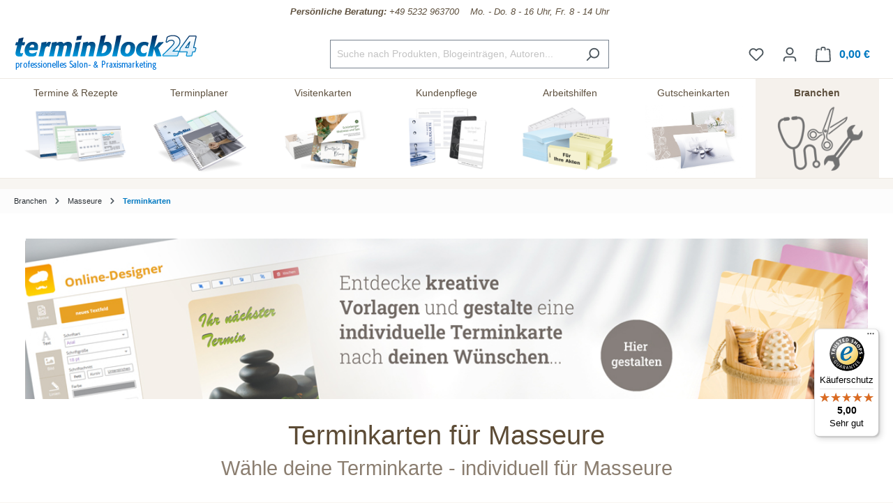

--- FILE ---
content_type: text/html; charset=UTF-8
request_url: https://www.terminblock24.de/terminkarten-massage
body_size: 25245
content:

<!DOCTYPE html>

<html lang="de-DE"
      itemscope="itemscope"
      itemtype="https://schema.org/WebPage">

                                
    <head>
                                            <meta charset="utf-8">
            
                            <meta name="viewport"
                      content="width=device-width, initial-scale=1, shrink-to-fit=no">
            
                                <meta name="author"
                      content="">
                <meta name="robots"
                      content="index,follow">
                <meta name="revisit-after"
                      content="15 days">
                <meta name="keywords"
                      content="Bedruckte Terminkarten,terminkarten,terminzettel,bestellkarten,terminkärtchen,termintabelle,terminerinnerung">
                <meta name="description"
                      content="Terminkarten online bestellen| verschiedene Designs✔|Online - Gestaltung✔|Layout-Vorschau✔|info@terminblock24.de|☎ 05232/963700">
            
    <meta property="f766bb14cccafbbe596d6a794e94044e" content="1">

                                                    <meta property="og:url"
                          content="https://www.terminblock24.de/terminkarten-massage">
                    <meta property="og:type"
                          content="website">
                    <meta property="og:site_name"
                          content="terminblock24">
                    <meta property="og:title"
                          content="Terminkarten für Masseure">
                    <meta property="og:description"
                          content="Terminkarten online bestellen| verschiedene Designs✔|Online - Gestaltung✔|Layout-Vorschau✔|info@terminblock24.de|☎ 05232/963700">
                    <meta property="og:image"
                          content="https://www.terminblock24.de/media/c0/b9/d3/1648454948/tb24-logo.png?ts=1674624568">

                    <meta name="twitter:card"
                          content="summary">
                    <meta name="twitter:site"
                          content="terminblock24">
                    <meta name="twitter:title"
                          content="Terminkarten für Masseure">
                    <meta name="twitter:description"
                          content="Terminkarten online bestellen| verschiedene Designs✔|Online - Gestaltung✔|Layout-Vorschau✔|info@terminblock24.de|☎ 05232/963700">
                    <meta name="twitter:image"
                          content="https://www.terminblock24.de/media/c0/b9/d3/1648454948/tb24-logo.png?ts=1674624568">
                            

    <meta name="p:domain_verify" content="6cdb40b2d46e34c44be4f5c38209777e">

                                <meta itemprop="copyrightHolder"
                      content="terminblock24">
                <meta itemprop="copyrightYear"
                      content="">
                <meta itemprop="isFamilyFriendly"
                      content="true">
                <meta itemprop="image"
                      content="https://www.terminblock24.de/media/c0/b9/d3/1648454948/tb24-logo.png?ts=1674624568">
            

                
                                            <meta name="theme-color"
                      content="#fff">
                            
                                                

                    <link rel="shortcut icon"
                  href="https://www.terminblock24.de/media/19/b3/0b/1648454858/tb24-icon.png?ts=1674624568">
        
                                <link rel="apple-touch-icon"
                  sizes="180x180"
                  href="https://www.terminblock24.de/media/19/b3/0b/1648454858/tb24-icon.png?ts=1674624568">
                    
                                    <link rel="canonical" href="https://www.terminblock24.de/terminkarten-massage">
                    
                    <title itemprop="name">Terminkarten für Masseure</title>
        
                                                                                    <link rel="stylesheet"
                      href="https://www.terminblock24.de/theme/4dbbbc1adb31725f684d799a0640a183/css/all.css?1769257464">
                                    

    <link href="https://www.terminblock24.de/bundles/nb24theme/static/fontawesome/css/all.min.css?1768986184" rel="stylesheet">
    <link href="https://www.terminblock24.de/bundles/nb24theme/static/js/jQuery-ui-1.13.2/jquery-ui.min.css?1768986184" rel="stylesheet">


    <link rel="stylesheet" href="https://www.terminblock24.de/bundles/nb24articles/static/dropzone-5.9.3/min/dropzone.min.css?1768986184">


        <link href="https://www.terminblock24.de/bundles/nb24designer/static/css/fonts.min.css?1768986184" rel="stylesheet">

                        <script>
        window.features = {"V6_5_0_0":true,"v6.5.0.0":true,"V6_6_0_0":true,"v6.6.0.0":true,"V6_7_0_0":false,"v6.7.0.0":false,"DISABLE_VUE_COMPAT":false,"disable.vue.compat":false,"ACCESSIBILITY_TWEAKS":false,"accessibility.tweaks":false,"ADMIN_VITE":false,"admin.vite":false};
    </script>
        
                            <script type="text/javascript">
        var _paq = window._paq || [];
    var ironMatomoDataLayer = {
        'matomoUrl': "https://statistik.notizblock24.de/",
        'matomoScript': "matomo.js",
        'siteId': "5",
        'cookieDomain': "*.terminblock24.de",
        'startTracking': "3",
        'cookieName': "",
        'cookieValue': "",
        'cookieValueAsRegex': "",
        'requireCookieConsent': "",
        'conversionFirstReferrer': "",
        'track': [],
        'trackLast': [],
    };
                ironMatomoDataLayer.track.push(['setCookieDomain', "*.terminblock24.de"]);
                                ironMatomoDataLayer.trackLast.push(['trackPageView']);
    ironMatomoDataLayer.trackLast.push(['enableLinkTracking']);
    ironMatomoDataLayer.trackLast.push(['setTrackerUrl', ironMatomoDataLayer.matomoUrl + 'matomo.php']);
    ironMatomoDataLayer.trackLast.push(['setSiteId', ironMatomoDataLayer.siteId]);
    </script>
    
                            <script>
        dataLayer = window.dataLayer || [];
        // Clear the previous ecommerce object
        dataLayer.push({ ecommerce: null });
        // Push regular datalayer
        dataLayer.push({"pageTitle":"Terminkarten f\u00fcr Masseure","pageSubCategory":"","pageCategoryID":"1dba4bd032824e0fb32bf12a6032c4c8","pageSubCategoryID":"","pageCountryCode":"de-DE","pageLanguageCode":"Deutsch","pageVersion":1,"pageTestVariation":"1","pageValue":1,"pageAttributes":"1","pageCategory":"Navigation","visitorLoginState":"Logged Out","visitorType":"NOT LOGGED IN","visitorLifetimeValue":0,"visitorExistingCustomer":"No"});
                // Push new GA4 tags
        dataLayer.push({"event":"view_item_list","ecommerce":{"currency":"EUR","items":[{"item_name":"Terminkarte \"Balance\"","item_id":"1204010150","price":10,"item_brand":"","index":1,"quantity":1,"item_list_name":"Category","item_list_id":"Terminkarten"},{"item_name":"Terminkarte \"Da Vinci\"","item_id":"1204010149","price":10,"item_brand":"","index":2,"quantity":1,"item_list_name":"Category","item_list_id":"Terminkarten"},{"item_name":"Terminkarte \"Dornr\u00f6schen\"","item_id":"1204010258","price":10,"item_brand":"","index":3,"quantity":1,"item_list_name":"Category","item_list_id":"Terminkarten"},{"item_name":"Terminkarte \"Fr\u00fchjahr\"","item_id":"1204010221","price":10,"item_brand":"","index":4,"quantity":1,"item_list_name":"Category","item_list_id":"Terminkarten"},{"item_name":"Terminkarte \"Hotstone\"","item_id":"1204010259","price":10,"item_brand":"","index":5,"quantity":1,"item_list_name":"Category","item_list_id":"Terminkarten"},{"item_name":"Terminkarte \"hotstone\"","item_id":"1204010159","price":10,"item_brand":"","index":6,"quantity":1,"item_list_name":"Category","item_list_id":"Terminkarten"},{"item_name":"Terminkarte \"K\u00f6rperfrische\"","item_id":"1204010126","price":10,"item_brand":"","index":7,"quantity":1,"item_list_name":"Category","item_list_id":"Terminkarten"},{"item_name":"Terminkarte \"neue Leichtigkeit\"","item_id":"1204010146","price":10,"item_brand":"","index":8,"quantity":1,"item_list_name":"Category","item_list_id":"Terminkarten"},{"item_name":"Terminkarte \"Philosophie\"","item_id":"1204010125","price":10,"item_brand":"","index":9,"quantity":1,"item_list_name":"Category","item_list_id":"Terminkarten"},{"item_name":"Terminkarte \"relax\"","item_id":"1204010263","price":10,"item_brand":"","index":10,"quantity":1,"item_list_name":"Category","item_list_id":"Terminkarten"},{"item_name":"Terminkarte \"relax\"","item_id":"1204010163","price":10,"item_brand":"","index":11,"quantity":1,"item_list_name":"Category","item_list_id":"Terminkarten"},{"item_name":"Terminkarte \"Spa\"","item_id":"1204010264","price":10,"item_brand":"","index":12,"quantity":1,"item_list_name":"Category","item_list_id":"Terminkarten"},{"item_name":"Terminkarte \"Spa\"","item_id":"1204010164","price":10,"item_brand":"","index":13,"quantity":1,"item_list_name":"Category","item_list_id":"Terminkarten"},{"item_name":"Terminkarte \"Vitalit\u00e4t\"","item_id":"1204010147","price":10,"item_brand":"","index":14,"quantity":1,"item_list_name":"Category","item_list_id":"Terminkarten"},{"item_name":"Terminkarte \"Wellness Dreams\"","item_id":"1204010244","price":10,"item_brand":"","index":15,"quantity":1,"item_list_name":"Category","item_list_id":"Terminkarten"},{"item_name":"Terminkarte \"Wellnesstraum\"","item_id":"1204010262","price":10,"item_brand":"","index":16,"quantity":1,"item_list_name":"Category","item_list_id":"Terminkarten"},{"item_name":"Terminkarte \"Wellnesstraum\"","item_id":"1204010162","price":10,"item_brand":"","index":17,"quantity":1,"item_list_name":"Category","item_list_id":"Terminkarten"},{"item_name":"Terminkarte \"Wohlbefinden\"","item_id":"1204010148","price":10,"item_brand":"","index":18,"quantity":1,"item_list_name":"Category","item_list_id":"Terminkarten"},{"item_name":"Terminkarte \"Wohlf\u00fchlmomente\"","item_id":"1204010160","price":10,"item_brand":"","index":19,"quantity":1,"item_list_name":"Category","item_list_id":"Terminkarten"},{"item_name":"Terminkarte \"Wohlf\u00fchlmomente\"","item_id":"1204010260","price":10,"item_brand":"","index":20,"quantity":1,"item_list_name":"Category","item_list_id":"Terminkarten"}]}});
                            var google_tag_params = {"ecomm_pagetype":"category","ecomm_pcat":["Terminkarten"],"ecomm_prodid":["1204010150","1204010149","1204010258","1204010221","1204010259","1204010159","1204010126","1204010146","1204010125","1204010263","1204010163","1204010264","1204010164","1204010147","1204010244","1204010262","1204010162","1204010148","1204010160","1204010260"]};
            dataLayer.push ({
                'event':'remarketingTriggered',
                'google_tag_params': window.google_tag_params
            });
            </script>
            
                        
                        <script>
                    var googleTagManagerFunction = function(w,d,s,l,i){w[l]=w[l]||[];w[l].push({'gtm.start':
                            new Date().getTime(),event:'gtm.js'});var f=d.getElementsByTagName(s)[0],
                        j=d.createElement(s),dl=l!='dataLayer'?'&l='+l:'';j.async=true;j.src=
                        'https://www.googletagmanager.com/gtm.js?id='+i+dl;f.parentNode.insertBefore(j,f);
                    };

                    setTimeout(() => {
                        googleTagManagerFunction(window,document,'script','dataLayer','GTM-P47NR2W');
                    }, 3000);
            </script>
                        
                                
                <script>
            window.dataLayer = window.dataLayer || [];
            function gtag() { dataLayer.push(arguments); }

            (() => {
                const analyticsStorageEnabled = document.cookie.split(';').some((item) => item.trim().includes('dtgsAllowGtmTracking=1'));
                const adsEnabled = document.cookie.split(';').some((item) => item.trim().includes('google-ads-enabled=1'));

                // Always set a default consent for consent mode v2
                gtag('consent', 'default', {
                    'ad_user_data': adsEnabled ? 'granted' : 'denied',
                    'ad_storage': adsEnabled ? 'granted' : 'denied',
                    'ad_personalization': adsEnabled ? 'granted' : 'denied',
                    'analytics_storage': analyticsStorageEnabled ? 'granted' : 'denied'
                });
            })();
        </script>
            



    
                                        <script>
                    window.dataLayer = window.dataLayer || [];

                    const adStorageState = (document.cookie.indexOf('cookie-consent-plus-gcm-ad-storage') !== -1 ? 'granted' : 'denied');
                    const adUserDataState = (document.cookie.indexOf('cookie-consent-plus-gcm-ad-user-data') !== -1 ? 'granted' : 'denied');
                    const adPersonalizationState = (document.cookie.indexOf('cookie-consent-plus-gcm-ad-personalization') !== -1 ? 'granted' : 'denied');
                    const analyticsStorageState = (document.cookie.indexOf('cookie-consent-plus-gcm-analytics-storage') !== -1 ? 'granted' : 'denied');

                    // Default consent
                    dataLayer.push('consent', 'default', {
                        'ad_storage': adStorageState,
                        'ad_user_data': adUserDataState,
                        'ad_personalization': adPersonalizationState,
                        'analytics_storage': analyticsStorageState
                    });

                    // Consent Update
                    function consentUpdate(type,state) {
                        dataLayer.push('consent', 'update', {
                            type: state
                        });
                    }
                </script>
                                        <script>

            
            // Google Consent
                            if (document.cookie.indexOf('cookie-consent-plus-gcm-ad-storage') !== -1) {
                    consentUpdate('ad_storage','granted');
                }
                if (document.cookie.indexOf('cookie-consent-plus-gcm-ad-user-data') !== -1) {
                    consentUpdate('ad_user_data','granted');
                }
                if (document.cookie.indexOf('cookie-consent-plus-gcm-ad-personalization') !== -1) {
                    consentUpdate('ad_personalization','granted');
                }
                if (document.cookie.indexOf('cookie-consent-plus-gcm-analytics-storage') !== -1) {
                    consentUpdate('analytics_storage','granted');
                }
            
            // Events

            var cookieConsentPlusAcceptEvent = function() {
                                                                            consentUpdate('ad_storage','granted');
                                                                consentUpdate('ad_user_data','granted');
                                                                consentUpdate('ad_personalization','granted');
                                                                consentUpdate('analytics_storage','granted');
                                                }

            var cookieConsentPlusSaveEvent = function() {
                                                                            consentUpdate('ad_storage','denied');
                                                                consentUpdate('ad_user_data','denied');
                                                                consentUpdate('ad_personalization','denied');
                                                                consentUpdate('analytics_storage','denied');
                                                }

            var cookieConsentPlusDenyEvent = function() {
                                                                            consentUpdate('ad_storage','denied');
                                                                consentUpdate('ad_user_data','denied');
                                                                consentUpdate('ad_personalization','denied');
                                                                consentUpdate('analytics_storage','denied');
                                                }
        </script>
    

                
                            
            
                
                                    <script>
                    window.useDefaultCookieConsent = true;
                </script>
                    
                                <script>
                window.activeNavigationId = '1dba4bd032824e0fb32bf12a6032c4c8';
                window.router = {
                    'frontend.cart.offcanvas': '/checkout/offcanvas',
                    'frontend.cookie.offcanvas': '/cookie/offcanvas',
                    'frontend.checkout.finish.page': '/checkout/finish',
                    'frontend.checkout.info': '/widgets/checkout/info',
                    'frontend.menu.offcanvas': '/widgets/menu/offcanvas',
                    'frontend.cms.page': '/widgets/cms',
                    'frontend.cms.navigation.page': '/widgets/cms/navigation',
                    'frontend.account.addressbook': '/widgets/account/address-book',
                    'frontend.country.country-data': '/country/country-state-data',
                    'frontend.app-system.generate-token': '/app-system/Placeholder/generate-token',
                    };
                window.salesChannelId = 'b9c11c338d4e4232897ee005304444ac';
            </script>
        
                                <script>
                
                window.breakpoints = {"xs":0,"sm":576,"md":768,"lg":992,"xl":1200,"xxl":1400};
            </script>
        
                                    <script>
                    window.customerLoggedInState = 0;

                    window.wishlistEnabled = 1;
                </script>
                    
                            <script src="https://www.terminblock24.de/bundles/nb24theme/static/js/jquery-3.6.3.min.js?1768986184" defer></script>
    <script src="https://www.terminblock24.de/bundles/nb24theme/static/js/jQuery-ui-1.13.2/jquery-ui.min.js?1768986184" defer></script>
    <script src="https://www.terminblock24.de/bundles/nb24theme/static/js/jquery.ui.touch-punch.min.js?1768986184" defer></script>

        <script type="application/ld+json">
        {
                            "@context": "https://schema.org/ProductGroup",
                "@type": "ProductGroup",
                            "openGraph": {
                    "url": "https://www.terminblock24.de/navigation/1dba4bd032824e0fb32bf12a6032c4c8",
                    "site_name": "terminblock24",
                    "titel": "Terminkarten für Masseure",
                    "description": "Terminkarten online bestellen| verschiedene Designs✔|Online - Gestaltung✔|Layout-Vorschau✔|info@terminblock24.de|☎ 05232/963700"
                },
                "copyrightHolder": "terminblock24",
                "copyrightYear": "",
                "isFamilyFriendly": "true"
        }
    </script>

        <script src="https://plugin-api-4.nytroseo.com/api/site/b4bee797-900d-431c-a276-d9f057e20884/nytroseo.min.js"></script>


    <script src="https://www.terminblock24.de/bundles/nb24articles/static/dropzone-5.9.3/min/dropzone.min.js?1768986184" defer></script>


            <script src="https://www.terminblock24.de/bundles/nb24designer/static/js/fine-uploader/fine-uploader.core.js?1768986184" defer></script>
        <script src="https://www.terminblock24.de/bundles/nb24designer/static/js/slick/slick.min.js?1768986184" defer></script>
        <script src="https://www.terminblock24.de/bundles/nb24designer/static/js/svg/svg.js?1768986184" defer></script>
        <script src="https://www.terminblock24.de/bundles/nb24designer/static/js/jquery.singlePageNav.min.js?1768986184" defer></script>
        <script src="https://www.terminblock24.de/bundles/nb24designer/static/js/jquery.magnific-popup.js?1768986184" defer></script>
        <script src="https://www.terminblock24.de/bundles/nb24designer/static/js/jquery.designer.js?1769257343" defer></script>
        <script src="https://www.terminblock24.de/bundles/nb24designer/static/js/jquery.colorpickle.js?1768986184" defer></script>
    
                            <script>
                window.themeAssetsPublicPath = 'https://www.terminblock24.de/theme/e139fb65c6e04365b0a47d7a877f1a1d/assets/';
            </script>
        
                                                                <script>
                        window.themeJsPublicPath = 'https://www.terminblock24.de/theme/4dbbbc1adb31725f684d799a0640a183/js/';
                    </script>
                                            <script type="text/javascript" src="https://www.terminblock24.de/theme/4dbbbc1adb31725f684d799a0640a183/js/storefront/storefront.js?1769257464" defer></script>
                                            <script type="text/javascript" src="https://www.terminblock24.de/theme/4dbbbc1adb31725f684d799a0640a183/js/n-b24-articles/n-b24-articles.js?1769257464" defer></script>
                                            <script type="text/javascript" src="https://www.terminblock24.de/theme/4dbbbc1adb31725f684d799a0640a183/js/n-b24-designer/n-b24-designer.js?1769257464" defer></script>
                                            <script type="text/javascript" src="https://www.terminblock24.de/theme/4dbbbc1adb31725f684d799a0640a183/js/n-b24-basics/n-b24-basics.js?1769257464" defer></script>
                                            <script type="text/javascript" src="https://www.terminblock24.de/theme/4dbbbc1adb31725f684d799a0640a183/js/dtgs-google-tag-manager-sw6/dtgs-google-tag-manager-sw6.js?1769257464" defer></script>
                                            <script type="text/javascript" src="https://www.terminblock24.de/theme/4dbbbc1adb31725f684d799a0640a183/js/iron-matomo/iron-matomo.js?1769257464" defer></script>
                                            <script type="text/javascript" src="https://www.terminblock24.de/theme/4dbbbc1adb31725f684d799a0640a183/js/swag-pay-pal/swag-pay-pal.js?1769257464" defer></script>
                                            <script type="text/javascript" src="https://www.terminblock24.de/theme/4dbbbc1adb31725f684d799a0640a183/js/n-b24-matomo/n-b24-matomo.js?1769257464" defer></script>
                                            <script type="text/javascript" src="https://www.terminblock24.de/theme/4dbbbc1adb31725f684d799a0640a183/js/loyxx-s-w6-conversion-checkout/loyxx-s-w6-conversion-checkout.js?1769257464" defer></script>
                                            <script type="text/javascript" src="https://www.terminblock24.de/theme/4dbbbc1adb31725f684d799a0640a183/js/sas-blog-module/sas-blog-module.js?1769257464" defer></script>
                                            <script type="text/javascript" src="https://www.terminblock24.de/theme/4dbbbc1adb31725f684d799a0640a183/js/eightworks-cookie-consent-plus6/eightworks-cookie-consent-plus6.js?1769257464" defer></script>
                                            <script type="text/javascript" src="https://www.terminblock24.de/theme/4dbbbc1adb31725f684d799a0640a183/js/nds-banner-plugin/nds-banner-plugin.js?1769257464" defer></script>
                                            <script type="text/javascript" src="https://www.terminblock24.de/theme/4dbbbc1adb31725f684d799a0640a183/js/stripe-payments-app/stripe-payments-app.js?1769257464" defer></script>
                                            <script type="text/javascript" src="https://www.terminblock24.de/theme/4dbbbc1adb31725f684d799a0640a183/js/n-b24-theme/n-b24-theme.js?1769257464" defer></script>
                                                        

    
    
    

        </head>


        
    <body class="      live-chat ">

            <div class="skip-to-content bg-primary-subtle text-primary-emphasis visually-hidden-focusable overflow-hidden">
            <div class="container d-flex justify-content-center">
                <a href="#content-main" class="skip-to-content-link d-inline-flex text-decoration-underline m-1 p-2 fw-bold gap-2">
                    Zum Hauptinhalt springen
                </a>
            </div>
        </div>
    
            
            
                
                
                                <noscript class="noscript-main">
                
    <div role="alert"
                  class="alert alert-info alert-has-icon">
                                                                        
                                                            <span class="icon icon-info">
                        <svg xmlns="http://www.w3.org/2000/svg" xmlns:xlink="http://www.w3.org/1999/xlink" width="24" height="24" viewBox="0 0 24 24"><defs><path d="M12 7c.5523 0 1 .4477 1 1s-.4477 1-1 1-1-.4477-1-1 .4477-1 1-1zm1 9c0 .5523-.4477 1-1 1s-1-.4477-1-1v-5c0-.5523.4477-1 1-1s1 .4477 1 1v5zm11-4c0 6.6274-5.3726 12-12 12S0 18.6274 0 12 5.3726 0 12 0s12 5.3726 12 12zM12 2C6.4772 2 2 6.4772 2 12s4.4772 10 10 10 10-4.4772 10-10S17.5228 2 12 2z" id="icons-default-info" /></defs><use xlink:href="#icons-default-info" fill="#758CA3" fill-rule="evenodd" /></svg>
        </span>
                                                        
                                    
                    <div class="alert-content-container">
                                                    
                                                        <div class="alert-content">                                                    Um unseren Shop in vollem Umfang nutzen zu können, empfehlen wir dir Javascript in deinem Browser zu aktivieren.
                                                                </div>                
                                                                </div>
            </div>
            </noscript>
        
    
    <!-- Google Tag Manager Noscript -->
            <noscript class="noscript-gtm">
            <iframe src="https://www.googletagmanager.com/ns.html?id=GTM-P47NR2W"
                    height="0"
                    width="0"
                    style="display:none;visibility:hidden">
            </iframe>
        </noscript>
        <!-- End Google Tag Manager Noscript -->


                        
    
    <div class="designer-window" style="display:none">

        <div class="designer-window-loader">
                        <svg version="1.1" id="Ebene_1" xmlns="http://www.w3.org/2000/svg" xmlns:xlink="http://www.w3.org/1999/xlink" x="0px" y="0px"
                 width="100px" height="100px" viewBox="0 0 1417.32 1417.32" enable-background="new 0 0 1417.32 1417.32"
                 xml:space="preserve">
                <g>
                    <defs>
                        <path id="SVGID_1_" d="M200.555,70.863c-71.626,0-129.689,58.064-129.689,129.689v1016.214
                            c0,71.625,58.063,129.688,129.689,129.688h1016.212c71.625,0,129.689-58.063,129.689-129.688V200.552
                            c0-71.625-58.064-129.689-129.689-129.689H200.555z"/>
                    </defs>
                    <use xlink:href="#SVGID_1_"  overflow="visible" fill="#C0B399"/>
                    <clipPath id="SVGID_2_">
                        <use xlink:href="#SVGID_1_"  overflow="visible"/>
                    </clipPath>
                    <rect x="70.866" y="70.863" clip-path="url(#SVGID_2_)" fill="#C0B399" width="1275.591" height="1275.591"/>
                </g>
                <g>
                    <defs>
                        <rect id="SVGID_3_" y="-0.003" width="1417.323" height="1417.323"/>
                    </defs>
                    <clipPath id="SVGID_4_">
                        <use xlink:href="#SVGID_3_"  overflow="visible"/>
                    </clipPath>
                    <path clip-path="url(#SVGID_4_)" fill="#FFFFFF" d="M697.47,393.356c1.429-0.771,2.724-1.777,3.811-3.128
                c3.381-4.202,3.537-10.152,3.679-15.29c0.618-22.333,8.445-43.962,17.818-65.215c2.128-4.825,17.116-7.827,23.987-5.443
                c5.124,1.778,9.867,13.902,9.209,20.895c-0.759,8.061-4.157,15.662-7.888,22.748c-0.449,0.855-0.898,1.71-1.386,2.545
                c-0.29,0.498-0.749,1.285-0.668,1.886c0.144,1.056,1.575,0.316,2.243,0.153c3.434-0.84,6.841-1.78,10.257-2.685
                c4.194-1.112,8.381-2.25,12.565-3.396c47.486-12.995,96.979-23.92,146.472-23.268c47.254,0.622,94.374,11.684,138.072,29.347
                c87.747,35.466,107.862,148.134,84.612,230.424c-8.753,30.982-27.835,53.809-46.738,78.916
                c-17.731,23.55-19.926,53.827-17.955,82.271c0.054,0.79,0.107,1.606-0.16,2.353c-1.188,3.321-6.178,4.548-9.152,5.532
                c-4.232,1.399-8.621,2.258-12.989,3.112c-41.017,8.015-82.155,15.872-123.795,19.443c-32.979,2.83-66.329,2.945-99.154-1.683
                c-6.584-0.929-13.141-2.048-19.656-3.372c-3.682-0.749-12.642-2.095-13.881-6.594c-0.272-0.989,3.326-2.24,5.985-3.335
                c11.813-4.861,23.308-10.409,34.488-16.579c4.153-2.291,8.302-4.585,12.265-7.199c2.988-1.968,5.84-4.166,8.719-6.288
                c0.541-0.368,1.293-0.747,1.609-1.349c0.099-0.188,0.152-0.394,0.015-0.575c-0.323-0.427-1.409,0.004-1.807,0.126
                c-1.254,0.382-2.482,0.838-3.749,1.215c-3.154,0.94-6.297,1.914-9.429,2.925c-6.264,2.022-12.48,4.186-18.646,6.488
                c-6.104,2.281-12.146,4.74-18.118,7.341c-0.937,0.407-1.87,0.819-2.803,1.235c-5.835,2.599-11.81,4.888-17.771,7.228
                c-0.308,0.12-0.615,0.241-0.924,0.362c-31.995,12.53-64.501,23.647-98.007,31.401c-2.448,0.566-4.9,1.123-7.355,1.662
                c-6.866,1.507-13.757,2.896-20.672,4.166c-16.825,3.091-33.782,5.468-50.811,7.096c-17.147,1.638-34.363,2.518-51.587,2.628
                c-17.482,0.11-34.97-0.571-52.391-2.032c-3.263-0.272-6.524-0.574-9.782-0.902c-52.106-5.241-103.093-15.863-149.628-41.341
                c-28.936-15.842-53.933-38.118-68.556-68.156c-7.487-15.378-11.445-32.828-8.919-49.743c4.788-32.071,31.333-57.336,53.09-79.358
                c28.388-28.732,60.393-54.483,95.139-75.145c43.126-25.645,90.099-42.726,138.309-56.056
                c42.217-11.674,84.963-22.96,127.846-31.907C687.917,395.852,693.271,395.62,697.47,393.356"/>
                    <path clip-path="url(#SVGID_4_)" fill="#FFFFFF" d="M774.436,1000.644c26.171-19.375,52.395-20.891,79.162-6.737
                c31.201,16.497,62.049,33.668,92.894,50.83c11.753,6.539,24.19,14.652,36.255,4.225c6.206-5.364,10.669-15.944,10.893-24.301
                c0.357-13.417-9.975-21.093-29.255-26.603c17.793-8.775,36.758-2.332,48.539,16.494c12.862,20.554,9.832,46.188-8.091,66.351
                c-21.09,23.728-49.401,30.636-79.286,32.487c-55.969,3.471-106.518-11.733-150.895-46.558
                c-52.305,39.423-110.295,54.572-174.587,43.416c-23.023-3.995-43.386-13.494-58.486-32.221
                c-15.481-19.198-17.744-44.56-5.642-63.666c11.398-17.999,27.745-23.963,51.247-17.378c-6.285,1.994-11.115,3.022-15.51,5.015
                c-14.812,6.714-21.548,24.099-14.812,37.444c6.946,13.761,21.448,18.032,36.87,9.708c32.647-17.627,64.829-36.12,97.508-53.689
                C719.438,980.3,747.366,979.853,774.436,1000.644"/>
                </g>
            </svg>
                        <div id="loader" class="lds-ellipsis"><div></div><div></div><div></div><div></div></div>
        </div>

    </div>
            
                        
                    
            <header class="header-main">
                                    <div class="container">
                                        <div class="top-bar d-none d-lg-block">
        <nav class="top-bar-nav" style="justify-content: center; padding:6px 0 10px; ">
            <div class="nummer--shop" style="border-bottom: solid 0px #f2f2f2;">

                <div class="nummer--link">
                    <a href="tel:+49 5232 963700" aria-label="Kundenservice" style="color:#5e503e; font-size: 13px; font-style: italic">
                        <div class="nummer--shop-show-nummer">
                            <b><i class="fal fa-phone"></i> &nbsp; Persönliche Beratung:</b> +49 5232 963700
                            &nbsp;&nbsp;&nbsp;Mo. - Do. 8 - 16 Uhr, Fr. 8 - 14 Uhr</div>
                    </a>
                </div>
            </div>
        </nav>
    </div>
    
            <div class="row align-items-center header-row">
                            <div class="col-12 col-lg-auto header-logo-col">
                        <div class="header-logo-main">
                    <a class="header-logo-main-link"
               href="/"
               title="Zur Startseite gehen">
                                    <picture class="header-logo-picture">
                                                                            
                                                                            
                                                                                    <img src="https://www.terminblock24.de/media/c0/b9/d3/1648454948/tb24-logo.png?ts=1674624568"
                                     alt="Zur Startseite gehen"
                                     class="img-fluid header-logo-main-img">
                                                                        </picture>
                            </a>
            </div>
                </div>
            
                            <div class="col-12 order-2 col-sm order-sm-1 header-search-col">
                    <div class="row">
                        <div class="col-sm-auto d-none d-sm-block d-lg-none">
                                                            <div class="nav-main-toggle">
                                                                            <button
                                            class="btn nav-main-toggle-btn header-actions-btn"
                                            type="button"
                                            data-off-canvas-menu="true"
                                            aria-label="Menü"
                                        >
                                                                                                    <span class="icon icon-stack">
                        <svg xmlns="http://www.w3.org/2000/svg" xmlns:xlink="http://www.w3.org/1999/xlink" width="24" height="24" viewBox="0 0 24 24"><defs><path d="M3 13c-.5523 0-1-.4477-1-1s.4477-1 1-1h18c.5523 0 1 .4477 1 1s-.4477 1-1 1H3zm0-7c-.5523 0-1-.4477-1-1s.4477-1 1-1h18c.5523 0 1 .4477 1 1s-.4477 1-1 1H3zm0 14c-.5523 0-1-.4477-1-1s.4477-1 1-1h18c.5523 0 1 .4477 1 1s-.4477 1-1 1H3z" id="icons-default-stack" /></defs><use xlink:href="#icons-default-stack" fill="#758CA3" fill-rule="evenodd" /></svg>
        </span>
                                                                                        </button>
                                                                    </div>
                                                    </div>
                        <div class="col">
                            
                <div class="collapse"
         id="searchCollapse">
        <div class="header-search">
                            <form action="/search"
                      method="get"
                      data-search-widget="true"
                      data-search-widget-options="{&quot;searchWidgetMinChars&quot;:3}"
                      data-url="/suggest?search="
                      class="header-search-form">
                                                                    <div class="input-group">
                                                            <input type="search"
                                       name="search"
                                       class="form-control header-search-input"
                                       autocomplete="off"
                                       autocapitalize="off"
                                       placeholder="Suche nach Produkten, Blogeinträgen, Autoren..."
                                       aria-label="Suche nach Produkten, Blogeinträgen, Autoren..."
                                       value=""
                                >
                            
                                                            <button type="submit"
                                        class="btn header-search-btn"
                                        aria-label="Suchen">
                                    <span class="header-search-icon">
                                                <span class="icon icon-search">
                        <svg xmlns="http://www.w3.org/2000/svg" xmlns:xlink="http://www.w3.org/1999/xlink" width="24" height="24" viewBox="0 0 24 24"><defs><path d="M10.0944 16.3199 4.707 21.707c-.3905.3905-1.0237.3905-1.4142 0-.3905-.3905-.3905-1.0237 0-1.4142L8.68 14.9056C7.6271 13.551 7 11.8487 7 10c0-4.4183 3.5817-8 8-8s8 3.5817 8 8-3.5817 8-8 8c-1.8487 0-3.551-.627-4.9056-1.6801zM15 16c3.3137 0 6-2.6863 6-6s-2.6863-6-6-6-6 2.6863-6 6 2.6863 6 6 6z" id="icons-default-search" /></defs><use xlink:href="#icons-default-search" fill="#758CA3" fill-rule="evenodd" /></svg>
        </span>
                                        </span>
                                </button>
                                                    </div>
                    
                                    </form>
                    </div>
    </div>

                            </div>
                    </div>
                </div>
            
                            <div class="col-12 order-1 col-sm-auto order-sm-2 header-actions-col">
                    <div class="row g-0">
                                                    <div class="col d-sm-none">
                                <div class="menu-button">
                                                                            <button
                                            class="btn nav-main-toggle-btn header-actions-btn"
                                            type="button"
                                            data-off-canvas-menu="true"
                                            aria-label="Menü"
                                        >
                                                                                                    <span class="icon icon-stack">
                        <svg xmlns="http://www.w3.org/2000/svg" xmlns:xlink="http://www.w3.org/1999/xlink" width="24" height="24" viewBox="0 0 24 24"><use xlink:href="#icons-default-stack" fill="#758CA3" fill-rule="evenodd" /></svg>
        </span>
                                                                                        </button>
                                                                    </div>
                            </div>
                        
                                                    <div class="col-auto d-sm-none">
                                <div class="search-toggle">
                                    <button class="btn header-actions-btn search-toggle-btn js-search-toggle-btn collapsed"
                                            type="button"
                                            data-bs-toggle="collapse"
                                            data-bs-target="#searchCollapse"
                                            aria-expanded="false"
                                            aria-controls="searchCollapse"
                                            aria-label="Suchen">
                                                <span class="icon icon-search">
                        <svg xmlns="http://www.w3.org/2000/svg" xmlns:xlink="http://www.w3.org/1999/xlink" width="24" height="24" viewBox="0 0 24 24"><use xlink:href="#icons-default-search" fill="#758CA3" fill-rule="evenodd" /></svg>
        </span>
                                        </button>
                                </div>
                            </div>
                        
                                                                                    <div class="col-auto">
                                    <div class="header-wishlist">
                                        <a class="btn header-wishlist-btn header-actions-btn"
                                           href="/wishlist"
                                           title="Merkzettel"
                                           aria-label="Merkzettel">
                                                
            <span class="header-wishlist-icon">
                    <span class="icon icon-heart">
                        <svg xmlns="http://www.w3.org/2000/svg" xmlns:xlink="http://www.w3.org/1999/xlink" width="24" height="24" viewBox="0 0 24 24"><defs><path d="M20.0139 12.2998c1.8224-1.8224 1.8224-4.7772 0-6.5996-1.8225-1.8225-4.7772-1.8225-6.5997 0L12 7.1144l-1.4142-1.4142c-1.8225-1.8225-4.7772-1.8225-6.5997 0-1.8224 1.8224-1.8224 4.7772 0 6.5996l7.519 7.519a.7.7 0 0 0 .9899 0l7.5189-7.519zm1.4142 1.4142-7.519 7.519c-1.0543 1.0544-2.7639 1.0544-3.8183 0L2.572 13.714c-2.6035-2.6035-2.6035-6.8245 0-9.428 2.6035-2.6035 6.8246-2.6035 9.4281 0 2.6035-2.6035 6.8246-2.6035 9.428 0 2.6036 2.6035 2.6036 6.8245 0 9.428z" id="icons-default-heart" /></defs><use xlink:href="#icons-default-heart" fill="#758CA3" fill-rule="evenodd" /></svg>
        </span>
            </span>
    
    
    
    <span class="badge bg-primary header-wishlist-badge"
          id="wishlist-basket"
          data-wishlist-storage="true"
          data-wishlist-storage-options="{&quot;listPath&quot;:&quot;\/wishlist\/list&quot;,&quot;mergePath&quot;:&quot;\/wishlist\/merge&quot;,&quot;pageletPath&quot;:&quot;\/wishlist\/merge\/pagelet&quot;}"
          data-wishlist-widget="true"
          data-wishlist-widget-options="{&quot;showCounter&quot;:true}"
    ></span>
                                        </a>
                                    </div>
                                </div>
                                                    
                                                    <div class="col-auto">
                                <div class="account-menu">
                                        <div class="dropdown">
                    <button class="btn account-menu-btn header-actions-btn"
                    type="button"
                    id="accountWidget"
                    data-account-menu="true"
                    data-bs-toggle="dropdown"
                    aria-haspopup="true"
                    aria-expanded="false"
                    aria-label="Dein Kundenkonto"
                    title="Dein Kundenkonto">
                        <span class="icon icon-avatar">
                        <svg xmlns="http://www.w3.org/2000/svg" xmlns:xlink="http://www.w3.org/1999/xlink" width="24" height="24" viewBox="0 0 24 24"><defs><path d="M12 3C9.7909 3 8 4.7909 8 7c0 2.2091 1.7909 4 4 4 2.2091 0 4-1.7909 4-4 0-2.2091-1.7909-4-4-4zm0-2c3.3137 0 6 2.6863 6 6s-2.6863 6-6 6-6-2.6863-6-6 2.6863-6 6-6zM4 22.099c0 .5523-.4477 1-1 1s-1-.4477-1-1V20c0-2.7614 2.2386-5 5-5h10.0007c2.7614 0 5 2.2386 5 5v2.099c0 .5523-.4477 1-1 1s-1-.4477-1-1V20c0-1.6569-1.3431-3-3-3H7c-1.6569 0-3 1.3431-3 3v2.099z" id="icons-default-avatar" /></defs><use xlink:href="#icons-default-avatar" fill="#758CA3" fill-rule="evenodd" /></svg>
        </span>
                </button>
        
                    <div class="dropdown-menu dropdown-menu-end account-menu-dropdown js-account-menu-dropdown"
                 aria-labelledby="accountWidget">
                

        
            <div class="offcanvas-header">
                            <button class="btn btn-light offcanvas-close js-offcanvas-close">
                                                    <span class="icon icon-x icon-sm">
                        <svg xmlns="http://www.w3.org/2000/svg" xmlns:xlink="http://www.w3.org/1999/xlink" width="24" height="24" viewBox="0 0 24 24"><defs><path d="m10.5858 12-7.293-7.2929c-.3904-.3905-.3904-1.0237 0-1.4142.3906-.3905 1.0238-.3905 1.4143 0L12 10.5858l7.2929-7.293c.3905-.3904 1.0237-.3904 1.4142 0 .3905.3906.3905 1.0238 0 1.4143L13.4142 12l7.293 7.2929c.3904.3905.3904 1.0237 0 1.4142-.3906.3905-1.0238.3905-1.4143 0L12 13.4142l-7.2929 7.293c-.3905.3904-1.0237.3904-1.4142 0-.3905-.3906-.3905-1.0238 0-1.4143L10.5858 12z" id="icons-default-x" /></defs><use xlink:href="#icons-default-x" fill="#758CA3" fill-rule="evenodd" /></svg>
        </span>
                        
                                            Menü schließen
                                    </button>
                    </div>
    
            <div class="offcanvas-body">
                <div class="account-menu">
                                    <div class="dropdown-header account-menu-header">
                    Dein Kundenkonto
                </div>
                    
                                    <div class="account-menu-login">
                    <a href="/account/login"
                       title="Anmelden"
                       class="btn btn-primary account-menu-login-button">
                        Anmelden
                    </a>

                    <div class="account-menu-register">
                        oder <a href="/account/login" title="Registrieren">Registrieren</a>
                    </div>
                </div>
                    
                    <div class="account-menu-links">
                    <div class="header-account-menu">
        <div class="card account-menu-inner">
                                        
                                                <div class="list-group list-group-flush account-aside-list-group">
                                                                                    <a href="/account"
                                   title="Übersicht"
                                   class="list-group-item list-group-item-action account-aside-item">
                                    Übersicht
                                </a>
                            
                                                            <a href="/account/profile"
                                   title="Persönliches Profil"
                                   class="list-group-item list-group-item-action account-aside-item">
                                    Persönliches Profil
                                </a>
                            
                                                            <a href="/account/address"
                                   title="Adressen"
                                   class="list-group-item list-group-item-action account-aside-item">
                                    Adressen
                                </a>
                            
                                                            <a href="/account/payment"
                                   title="Zahlungsarten"
                                   class="list-group-item list-group-item-action account-aside-item">
                                    Zahlungsarten
                                </a>
                            
                                                                <a href="/account/order"
                                   title="Bestellungen"
                                   class="list-group-item list-group-item-action account-aside-item">
                                    Bestellungen
                                </a>
                            

    <a href="/nb24/designer/layouts"
       title="Designer-Layouts"
       class="list-group-item list-group-item-action account-aside-item">
        Designer-Layouts
    </a>
                                            </div>
                            
                                                </div>
    </div>
            </div>
            </div>
        </div>
                </div>
            </div>
                                </div>
                            </div>
                        
                                                    <div class="col-auto">
                                <div
                                    class="header-cart"
                                    data-off-canvas-cart="true"
                                >
                                    <a class="btn header-cart-btn header-actions-btn"
                                       href="/checkout/cart"
                                       data-cart-widget="true"
                                       title="Warenkorb"
                                       aria-label="Warenkorb">
                                            <span class="header-cart-icon">
                <span class="icon icon-bag">
                        <svg xmlns="http://www.w3.org/2000/svg" xmlns:xlink="http://www.w3.org/1999/xlink" width="24" height="24" viewBox="0 0 24 24"><defs><path d="M5.892 3c.5523 0 1 .4477 1 1s-.4477 1-1 1H3.7895a1 1 0 0 0-.9986.9475l-.7895 15c-.029.5515.3946 1.0221.9987 1.0525h17.8102c.5523 0 1-.4477.9986-1.0525l-.7895-15A1 1 0 0 0 20.0208 5H17.892c-.5523 0-1-.4477-1-1s.4477-1 1-1h2.1288c1.5956 0 2.912 1.249 2.9959 2.8423l.7894 15c.0035.0788.0035.0788.0042.1577 0 1.6569-1.3432 3-3 3H3c-.079-.0007-.079-.0007-.1577-.0041-1.6546-.0871-2.9253-1.499-2.8382-3.1536l.7895-15C.8775 4.249 2.1939 3 3.7895 3H5.892zm4 2c0 .5523-.4477 1-1 1s-1-.4477-1-1V3c0-1.6569 1.3432-3 3-3h2c1.6569 0 3 1.3431 3 3v2c0 .5523-.4477 1-1 1s-1-.4477-1-1V3c0-.5523-.4477-1-1-1h-2c-.5523 0-1 .4477-1 1v2z" id="icons-default-bag" /></defs><use xlink:href="#icons-default-bag" fill="#758CA3" fill-rule="evenodd" /></svg>
        </span>
        </span>
        <span class="header-cart-total">
        0,00 € 
    </span>
                                    </a>
                                </div>
                            </div>
                                            </div>
                </div>
                    </div>
                        </div>
                            </header>
        

                
                                                    <div class="nav-main">
                                                <div class="main-navigation"
         id="mainNavigation"
         data-flyout-menu="true">

                    <div class="container">
                                    <nav class="nav main-navigation-menu"
                        itemscope="itemscope"
                        itemtype="http://schema.org/SiteNavigationElement">
                        
                                                                            
                                                    
                                                            
                                                                                                    
                                                                                                    
                                                                                                            <a class="nav-link main-navigation-link"
                                           href="https://www.terminblock24.de/terminzettel-bedruckt-online-bestellen"
                                           itemprop="url"
                                           data-flyout-menu-trigger="70b145ab6d4242fba855c1c1a5443bc5"
                                           data-navigation-root="4cd93663af9a4800ba8f67e99a1dccf7"
                                                                                                                                      title="Termine &amp; Rezepte">
                                            <div class="main-navigation-link-text">
                                                <span itemprop="name">Termine &amp; Rezepte</span>
                                                <span itemprop="name"></span>
                                            </div>
                                            <div class="main-navigation-link-bild">

                                                                        
                        
                        
    
    
    
        
        
            <img src="https://www.terminblock24.de/media/1d/52/04/1648720076/navi-termine.png?ts=1673852083"                          alt="Termine &amp; Rezepte " title="Termine &amp; Rezepte " data-object-fit="cover" loading="lazy"        />
    
                                            </div>
                                        </a>
                                                                                                                                
                                                                                                    
                                                                                                    
                                                                                                            <a class="nav-link main-navigation-link"
                                           href="https://www.terminblock24.de/terminplaner"
                                           itemprop="url"
                                           data-flyout-menu-trigger="7781481674ed498f82fae9b700d1f258"
                                           data-navigation-root="4cd93663af9a4800ba8f67e99a1dccf7"
                                                                                                                                      title="Terminplaner">
                                            <div class="main-navigation-link-text">
                                                <span itemprop="name">Terminplaner</span>
                                                <span itemprop="name"></span>
                                            </div>
                                            <div class="main-navigation-link-bild">

                                                                        
                        
                        
    
    
    
        
                
        
                
                    
            <img src="https://www.terminblock24.de/media/2d/dd/00/1677499138/Navigation-Terminplaner.png?ts=1677499138"                             srcset="https://www.terminblock24.de/thumbnail/2d/dd/00/1677499138/Navigation-Terminplaner_1920x1920.png?ts=1677499138 1920w, https://www.terminblock24.de/thumbnail/2d/dd/00/1677499138/Navigation-Terminplaner_400x400.png?ts=1677499138 400w, https://www.terminblock24.de/thumbnail/2d/dd/00/1677499138/Navigation-Terminplaner_800x800.png?ts=1677499138 800w"                                 sizes="200px"
                                         alt="Terminplaner " title="Terminplaner " data-object-fit="cover" loading="lazy"        />
    
                                            </div>
                                        </a>
                                                                                                                                
                                                                                                    
                                                                                                    
                                                                                                            <a class="nav-link main-navigation-link"
                                           href="https://www.terminblock24.de/visitenkarten"
                                           itemprop="url"
                                           data-flyout-menu-trigger="9019c9cab2fd414dbf6b25c248a4bbaf"
                                           data-navigation-root="4cd93663af9a4800ba8f67e99a1dccf7"
                                                                                                                                      title="Visitenkarten">
                                            <div class="main-navigation-link-text">
                                                <span itemprop="name">Visitenkarten</span>
                                                <span itemprop="name"></span>
                                            </div>
                                            <div class="main-navigation-link-bild">

                                                                        
                        
                        
    
    
    
        
                
        
                
                    
            <img src="https://www.terminblock24.de/media/f4/d7/8b/1677065429/Navigation-VK.png?ts=1677065429"                             srcset="https://www.terminblock24.de/thumbnail/f4/d7/8b/1677065429/Navigation-VK_400x400.png?ts=1677065429 400w, https://www.terminblock24.de/thumbnail/f4/d7/8b/1677065429/Navigation-VK_800x800.png?ts=1677065429 800w, https://www.terminblock24.de/thumbnail/f4/d7/8b/1677065429/Navigation-VK_1920x1920.png?ts=1677065429 1920w"                                 sizes="200px"
                                         alt="Visitenkarten " title="Visitenkarten " data-object-fit="cover" loading="lazy"        />
    
                                            </div>
                                        </a>
                                                                                                                                
                                                                                                    
                                                                                                    
                                                                                                            <a class="nav-link main-navigation-link"
                                           href="https://www.terminblock24.de/visitenkarten-drucken-online-bestellen"
                                           itemprop="url"
                                           data-flyout-menu-trigger="2ba8a6c888f140c58481596e8b2da692"
                                           data-navigation-root="4cd93663af9a4800ba8f67e99a1dccf7"
                                                                                                                                      title="Kundenpflege">
                                            <div class="main-navigation-link-text">
                                                <span itemprop="name">Kundenpflege</span>
                                                <span itemprop="name"></span>
                                            </div>
                                            <div class="main-navigation-link-bild">

                                                                        
                        
                        
    
    
    
        
                
        
                
                    
            <img src="https://www.terminblock24.de/media/87/16/fd/1677065639/NavigationKundenpflege.png?ts=1677065639"                             srcset="https://www.terminblock24.de/thumbnail/87/16/fd/1677065639/NavigationKundenpflege_1920x1920.png?ts=1677065640 1920w, https://www.terminblock24.de/thumbnail/87/16/fd/1677065639/NavigationKundenpflege_800x800.png?ts=1677065640 800w, https://www.terminblock24.de/thumbnail/87/16/fd/1677065639/NavigationKundenpflege_400x400.png?ts=1677065640 400w"                                 sizes="200px"
                                         alt="Kundenpflege " title="Kundenpflege " data-object-fit="cover" loading="lazy"        />
    
                                            </div>
                                        </a>
                                                                                                                                
                                                                                                    
                                                                                                    
                                                                                                            <a class="nav-link main-navigation-link"
                                           href="https://www.terminblock24.de/arbeitshilfen"
                                           itemprop="url"
                                           data-flyout-menu-trigger="006ca6ae4bc04e32bcc35f547d7fdc82"
                                           data-navigation-root="4cd93663af9a4800ba8f67e99a1dccf7"
                                                                                                                                      title="Arbeitshilfen">
                                            <div class="main-navigation-link-text">
                                                <span itemprop="name">Arbeitshilfen</span>
                                                <span itemprop="name"></span>
                                            </div>
                                            <div class="main-navigation-link-bild">

                                                                        
                        
                        
    
    
    
        
                
        
                
                    
            <img src="https://www.terminblock24.de/media/81/d1/f3/1677065713/Navigation-Arbeithilfen.png?ts=1677065713"                             srcset="https://www.terminblock24.de/thumbnail/81/d1/f3/1677065713/Navigation-Arbeithilfen_1920x1920.png?ts=1677065713 1920w, https://www.terminblock24.de/thumbnail/81/d1/f3/1677065713/Navigation-Arbeithilfen_800x800.png?ts=1677065713 800w, https://www.terminblock24.de/thumbnail/81/d1/f3/1677065713/Navigation-Arbeithilfen_400x400.png?ts=1677065713 400w"                                 sizes="200px"
                                         alt="Arbeitshilfen " title="Arbeitshilfen " data-object-fit="cover" loading="lazy"        />
    
                                            </div>
                                        </a>
                                                                                                                                
                                                                                                    
                                                                                                    
                                                                                                            <a class="nav-link main-navigation-link"
                                           href="https://www.terminblock24.de/gutscheinkarten-online-bestellen"
                                           itemprop="url"
                                           data-flyout-menu-trigger="ee33dc6a99664180adeb540404131e97"
                                           data-navigation-root="4cd93663af9a4800ba8f67e99a1dccf7"
                                                                                                                                      title="Gutscheinkarten">
                                            <div class="main-navigation-link-text">
                                                <span itemprop="name">Gutscheinkarten</span>
                                                <span itemprop="name"></span>
                                            </div>
                                            <div class="main-navigation-link-bild">

                                                                        
                        
                        
    
    
    
        
                
        
                
                    
            <img src="https://www.terminblock24.de/media/9f/65/54/1677065409/Navigation-Gutscheinkarten.png?ts=1677065409"                             srcset="https://www.terminblock24.de/thumbnail/9f/65/54/1677065409/Navigation-Gutscheinkarten_400x400.png?ts=1677065409 400w, https://www.terminblock24.de/thumbnail/9f/65/54/1677065409/Navigation-Gutscheinkarten_1920x1920.png?ts=1677065409 1920w, https://www.terminblock24.de/thumbnail/9f/65/54/1677065409/Navigation-Gutscheinkarten_800x800.png?ts=1677065409 800w"                                 sizes="200px"
                                         alt="Gutscheinkarten " title="Gutscheinkarten " data-object-fit="cover" loading="lazy"        />
    
                                            </div>
                                        </a>
                                                                                                                                
                                                                                                    
                                                                                                    
                                                                                                            <a class="nav-link main-navigation-link active"
                                           href="https://www.terminblock24.de/branchenmarketing"
                                           itemprop="url"
                                           data-flyout-menu-trigger="dba29273519649a091d4de5b292e9a92"
                                           data-navigation-root="4cd93663af9a4800ba8f67e99a1dccf7"
                                                                                                                                      title="Branchen">
                                            <div class="main-navigation-link-text">
                                                <span itemprop="name">Branchen</span>
                                                <span itemprop="name"></span>
                                            </div>
                                            <div class="main-navigation-link-bild">

                                                                        
                        
                        
    
    
    
        
                
        
                
                    
            <img src="https://www.terminblock24.de/media/14/66/61/1677228684/Navigation-Branchen.png?ts=1688542569"                             srcset="https://www.terminblock24.de/thumbnail/14/66/61/1677228684/Navigation-Branchen_1920x1920.png?ts=1677228685 1920w, https://www.terminblock24.de/thumbnail/14/66/61/1677228684/Navigation-Branchen_400x400.png?ts=1677228685 400w, https://www.terminblock24.de/thumbnail/14/66/61/1677228684/Navigation-Branchen_800x800.png?ts=1677228685 800w"                                 sizes="200px"
                                         alt="Branchen " title="Branchen " data-object-fit="cover" loading="lazy"        />
    
                                            </div>
                                        </a>
                                                                                                                                            </nav>
                            </div>
        
                                                                                                                                                                                                                                                                                                                                                                                                                                                                                                                                                                                                                                                                
            
                                                <div class="navigation-flyouts">
                                                    
                                                                                                                                    

                                                                                                            <div class="navigation-flyout"
                                             data-flyout-menu-id="70b145ab6d4242fba855c1c1a5443bc5">
                                            <div class="container">
                                                                                                                                <div class="row navigation-flyout-bar">
                            <div class="col">
                    <div class="navigation-flyout-category-link">
                                                                                    <a class="nav-link"
                                   href="https://www.terminblock24.de/terminzettel-bedruckt-online-bestellen"
                                   itemprop="url"
                                   title="Termine &amp; Rezepte">
                                                                             Termine &amp; Rezepte
                                                                    </a>
                                                                        </div>
                </div>
            
                            <div class="col-auto">
                    <div class="navigation-flyout-close js-close-flyout-menu">
                                                                                            <span class="icon icon-x">
                        <svg xmlns="http://www.w3.org/2000/svg" xmlns:xlink="http://www.w3.org/1999/xlink" width="24" height="24" viewBox="0 0 24 24"><use xlink:href="#icons-default-x" fill="#758CA3" fill-rule="evenodd" /></svg>
        </span>
                                                                            </div>
                </div>
                    </div>
    
            <div class="row navigation-flyout-content" data-category="70b145ab6d4242fba855c1c1a5443bc5">
                            <div class="col-8 col-xl-9">
                    <div class="navigation-flyout-categories">
                                                        
                    
    

    <div class="row navigation-flyout-categories is-level-0">
        <div class="col">
        
                                                                                                                    
                            <div class="navigation-flyout-col">
                    
                                                    <a class="nav-item nav-link navigation-flyout-link is-level-0"
                               data-category="e2fd077a27d14ce9a4751291dc69e69c"
                               href="https://www.terminblock24.de/terminzettel-classic-drucken-und-online-bestellen"
                               itemprop="url"
                                                              title="">

                                <div class="row">
                                                                        

                                    <div class="col navigation-flyout-link-head" itemprop="name" ex="Terminzettel Classic:::">
                                        <span class="navigation-flyout-link-title">...</span>
                                        <span class="navigation-flyout-link-subhead">...</span>
                                    </div>
                                </div>
                            </a>
                                            
                                                                                </div>
            
                    
                                                                                                                    
                            <div class="navigation-flyout-col">
                    
                                                    <a class="nav-item nav-link navigation-flyout-link is-level-0"
                               data-category="873ad1f204834765ac87a518e4422cb6"
                               href="https://www.terminblock24.de/terminzettel-elegance-individuell-bedruckt-online-bestellen"
                               itemprop="url"
                                                              title="">

                                <div class="row">
                                                                        

                                    <div class="col navigation-flyout-link-head" itemprop="name" ex="Terminzettel Elegance:::">
                                        <span class="navigation-flyout-link-title">...</span>
                                        <span class="navigation-flyout-link-subhead">...</span>
                                    </div>
                                </div>
                            </a>
                                            
                                                                                </div>
            
                    
                                                                                                                    
                            <div class="navigation-flyout-col">
                    
                                                    <a class="nav-item nav-link navigation-flyout-link is-level-0"
                               data-category="55aebee123d0441d8445b24122a310a8"
                               href="https://www.terminblock24.de/terminzettel-senior-individuell-bedruckt-online-bestellen"
                               itemprop="url"
                                                              title="">

                                <div class="row">
                                                                        

                                    <div class="col navigation-flyout-link-head" itemprop="name" ex="Terminzettel Senior:::">
                                        <span class="navigation-flyout-link-title">...</span>
                                        <span class="navigation-flyout-link-subhead">...</span>
                                    </div>
                                </div>
                            </a>
                                            
                                                                                </div>
            
                    
                                                                                                                    
                            <div class="navigation-flyout-col">
                    
                                                    <a class="nav-item nav-link navigation-flyout-link is-level-0"
                               data-category="caae54d2b0ff42758f8c3e5d9a097568"
                               href="https://www.terminblock24.de/terminzettel-individuell-bedruckt-mit-logo-und-text"
                               itemprop="url"
                                                              title="">

                                <div class="row">
                                                                        

                                    <div class="col navigation-flyout-link-head" itemprop="name" ex="Terminzettel Trend:::">
                                        <span class="navigation-flyout-link-title">...</span>
                                        <span class="navigation-flyout-link-subhead">...</span>
                                    </div>
                                </div>
                            </a>
                                            
                                                                                </div>
            
                    
                                                                                                                    
                            <div class="navigation-flyout-col">
                    
                                                    <a class="nav-item nav-link navigation-flyout-link is-level-0"
                               data-category="c248e74c527e4566ab6777273d64936e"
                               href="https://www.terminblock24.de/terminzettel-light-drucken-und-online-bestellen"
                               itemprop="url"
                                                              title="">

                                <div class="row">
                                                                        

                                    <div class="col navigation-flyout-link-head" itemprop="name" ex="Terminzettel Light:::">
                                        <span class="navigation-flyout-link-title">...</span>
                                        <span class="navigation-flyout-link-subhead">...</span>
                                    </div>
                                </div>
                            </a>
                                            
                                                                                </div>
            
                    
                                                                                                                    
                            <div class="navigation-flyout-col">
                    
                                                    <a class="nav-item nav-link navigation-flyout-link is-level-0"
                               data-category="3114e61c644e4689acd1fb671ed37b85"
                               href="https://www.terminblock24.de/terminzettel-maxi-mit-daten-und-logo-bedruckt"
                               itemprop="url"
                                                              title="">

                                <div class="row">
                                                                        

                                    <div class="col navigation-flyout-link-head" itemprop="name" ex="Terminzettel Maxi:::">
                                        <span class="navigation-flyout-link-title">...</span>
                                        <span class="navigation-flyout-link-subhead">...</span>
                                    </div>
                                </div>
                            </a>
                                            
                                                                                </div>
            
                    
                                                                                                                    
                            <div class="navigation-flyout-col">
                    
                                                    <a class="nav-item nav-link navigation-flyout-link is-level-0"
                               data-category="da568c2bc1fb4fd6920561c87dee7622"
                               href="https://www.terminblock24.de/terminzettel-mini-individuell-bedruckt-online-bestellen"
                               itemprop="url"
                                                              title="">

                                <div class="row">
                                                                        

                                    <div class="col navigation-flyout-link-head" itemprop="name" ex="Terminzettel Mini:::">
                                        <span class="navigation-flyout-link-title">...</span>
                                        <span class="navigation-flyout-link-subhead">...</span>
                                    </div>
                                </div>
                            </a>
                                            
                                                                                </div>
            
                    
                                                                                                                    
                            <div class="navigation-flyout-col">
                    
                                                    <a class="nav-item nav-link navigation-flyout-link is-level-0"
                               data-category="b748793e8d4947d2bfcf90e4a5a4fa30"
                               href="https://www.terminblock24.de/terminzettel-double-physiotherapie"
                               itemprop="url"
                                                              title="">

                                <div class="row">
                                                                        

                                    <div class="col navigation-flyout-link-head" itemprop="name" ex="Terminzettel Double:::">
                                        <span class="navigation-flyout-link-title">...</span>
                                        <span class="navigation-flyout-link-subhead">...</span>
                                    </div>
                                </div>
                            </a>
                                            
                                                                                </div>
            
                    
                                                                                                                    
                            <div class="navigation-flyout-col">
                    
                                                    <a class="nav-item nav-link navigation-flyout-link is-level-0"
                               data-category="d34c3461b79140dd88e5f798229cf277"
                               href="https://www.terminblock24.de/terminzettel-bestempeln"
                               itemprop="url"
                                                              title="">

                                <div class="row">
                                                                        

                                    <div class="col navigation-flyout-link-head" itemprop="name" ex="Terminzettel für deinen Stempel :::Klassisch oder mit Motiven">
                                        <span class="navigation-flyout-link-title">...</span>
                                        <span class="navigation-flyout-link-subhead">...</span>
                                    </div>
                                </div>
                            </a>
                                            
                                                                                </div>
            
                            </div>
                <div class="col">
                    
                                                                                                                    
                            <div class="navigation-flyout-col">
                    
                                                    <a class="nav-item nav-link navigation-flyout-link is-level-0"
                               data-category="72ffb2822a294cf4aa3e83dcf1701786"
                               href="https://www.terminblock24.de/bizstix-termin-haftzettel"
                               itemprop="url"
                                                              title="">

                                <div class="row">
                                                                        

                                    <div class="col navigation-flyout-link-head" itemprop="name" ex="individuelle Termin-Haftzettel:::Termine, die hängen bleiben!">
                                        <span class="navigation-flyout-link-title">...</span>
                                        <span class="navigation-flyout-link-subhead">...</span>
                                    </div>
                                </div>
                            </a>
                                            
                                                                                </div>
            
                    
                                                                                                                    
                            <div class="navigation-flyout-col">
                    
                                                    <a class="nav-item nav-link navigation-flyout-link is-level-0"
                               data-category="7a9a4a0770c24a93b906d47c3459ebf7"
                               href="https://www.terminblock24.de/individuelle-terminkarten-mit-ihrem-text-und-logo"
                               itemprop="url"
                                                              title="">

                                <div class="row">
                                                                        

                                    <div class="col navigation-flyout-link-head" itemprop="name" ex="individuelle Terminkarten :::">
                                        <span class="navigation-flyout-link-title">...</span>
                                        <span class="navigation-flyout-link-subhead">...</span>
                                    </div>
                                </div>
                            </a>
                                            
                                                                                </div>
            
                    
                                                                                                                    
                            <div class="navigation-flyout-col">
                    
                                                    <a class="nav-item nav-link navigation-flyout-link is-level-0"
                               data-category="4ddfd5b858434f01bda206258d780635"
                               href="https://www.terminblock24.de/terminkarten-zum-stempeln"
                               itemprop="url"
                                                              title="">

                                <div class="row">
                                                                        

                                    <div class="col navigation-flyout-link-head" itemprop="name" ex="Terminkarten für deinen Stempel:::">
                                        <span class="navigation-flyout-link-title">...</span>
                                        <span class="navigation-flyout-link-subhead">...</span>
                                    </div>
                                </div>
                            </a>
                                            
                                                                                </div>
            
                    
                                                                                                                    
                            <div class="navigation-flyout-col">
                    
                                                    <a class="nav-item nav-link navigation-flyout-link is-level-0"
                               data-category="42436a60a4994507bbabd56d438da605"
                               href="https://www.terminblock24.de/terminerinnerungskarten-individuell-mit-ihrem-text-und-logo-allgemein"
                               itemprop="url"
                                                              title="">

                                <div class="row">
                                                                        

                                    <div class="col navigation-flyout-link-head" itemprop="name" ex="individuelle Terminerinnerungskarten:::">
                                        <span class="navigation-flyout-link-title">...</span>
                                        <span class="navigation-flyout-link-subhead">...</span>
                                    </div>
                                </div>
                            </a>
                                            
                                                                                </div>
            
                    
                                                                                                                    
                            <div class="navigation-flyout-col">
                    
                                                    <a class="nav-item nav-link navigation-flyout-link is-level-0"
                               data-category="91be891c50724ae8a67166b0e41e0595"
                               href="https://www.terminblock24.de/terminvereinbarungskarten"
                               itemprop="url"
                                                              title="">

                                <div class="row">
                                                                        

                                    <div class="col navigation-flyout-link-head" itemprop="name" ex="individuelle Recallkarten für deine Praxis:::">
                                        <span class="navigation-flyout-link-title">...</span>
                                        <span class="navigation-flyout-link-subhead">...</span>
                                    </div>
                                </div>
                            </a>
                                            
                                                                                </div>
            
                    
                                                                                                                    
                            <div class="navigation-flyout-col">
                    
                                                    <a class="nav-item nav-link navigation-flyout-link is-level-0"
                               data-category="49e6fcb68d044535b2893c433841c69c"
                               href="https://www.terminblock24.de/privatrezepte"
                               itemprop="url"
                                                              title="">

                                <div class="row">
                                                                        

                                    <div class="col navigation-flyout-link-head" itemprop="name" ex="individuelle Privatrezepte für deine Praxis:::mit individuellem Texteindruck &amp; Logo">
                                        <span class="navigation-flyout-link-title">...</span>
                                        <span class="navigation-flyout-link-subhead">...</span>
                                    </div>
                                </div>
                            </a>
                                            
                                                                                </div>
            
                    
                                                                                                                    
                            <div class="navigation-flyout-col">
                    
                                                    <a class="nav-item nav-link navigation-flyout-link is-level-0"
                               data-category="95beebdf675c4f4f9e72db05bbbd1b8c"
                               href="https://www.terminblock24.de/privatrezepte-drucker"
                               itemprop="url"
                                                              title="">

                                <div class="row">
                                                                        

                                    <div class="col navigation-flyout-link-head" itemprop="name" ex="Privatrezepte Standard:::zum ausdrucken oder bestempeln">
                                        <span class="navigation-flyout-link-title">...</span>
                                        <span class="navigation-flyout-link-subhead">...</span>
                                    </div>
                                </div>
                            </a>
                                            
                                                                                </div>
            
                    
                                                                                                                    
                            <div class="navigation-flyout-col">
                    
                                                    <a class="nav-item nav-link navigation-flyout-link is-level-0"
                               data-category="3a0d3f491e104ee49b449ffb28aac8e5"
                               href="https://www.terminblock24.de/aerztliche-bescheinigungen"
                               itemprop="url"
                                                              title="">

                                <div class="row">
                                                                        

                                    <div class="col navigation-flyout-link-head" itemprop="name" ex="Ärztliche Bescheinigungen:::">
                                        <span class="navigation-flyout-link-title">...</span>
                                        <span class="navigation-flyout-link-subhead">...</span>
                                    </div>
                                </div>
                            </a>
                                            
                                                                                </div>
            
                            </div>
    </div>
                                            </div>
                </div>
            
                                            <div class="col-4 col-xl-3">
                    <div class="navigation-flyout-teaser"></div>
                </div>
                                    </div>
                                                                                                </div>
                                        </div>
                                                                                                
                                                                                                                                    

                                                                                                            <div class="navigation-flyout"
                                             data-flyout-menu-id="7781481674ed498f82fae9b700d1f258">
                                            <div class="container">
                                                                                                                                <div class="row navigation-flyout-bar">
                            <div class="col">
                    <div class="navigation-flyout-category-link">
                                                                                    <a class="nav-link"
                                   href="https://www.terminblock24.de/terminplaner"
                                   itemprop="url"
                                   title="Terminplaner">
                                                                             Terminplaner
                                                                    </a>
                                                                        </div>
                </div>
            
                            <div class="col-auto">
                    <div class="navigation-flyout-close js-close-flyout-menu">
                                                                                            <span class="icon icon-x">
                        <svg xmlns="http://www.w3.org/2000/svg" xmlns:xlink="http://www.w3.org/1999/xlink" width="24" height="24" viewBox="0 0 24 24"><use xlink:href="#icons-default-x" fill="#758CA3" fill-rule="evenodd" /></svg>
        </span>
                                                                            </div>
                </div>
                    </div>
    
            <div class="row navigation-flyout-content" data-category="7781481674ed498f82fae9b700d1f258">
                            <div class="col-8 col-xl-9">
                    <div class="navigation-flyout-categories">
                                                        
                    
    

    <div class="row navigation-flyout-categories is-level-0">
        <div class="col">
        
                                                                                                                    
                            <div class="navigation-flyout-col">
                    
                                                    <a class="nav-item nav-link navigation-flyout-link is-level-0"
                               data-category="6a8ceb53bbe14ee0a034b218004695ce"
                               href="https://www.terminblock24.de/1216000000-dailymax-perfect-terminplaner"
                               itemprop="url"
                                                              title="">

                                <div class="row">
                                                                        

                                    <div class="col navigation-flyout-link-head" itemprop="name" ex="DailyMax Perfect komplett individueller Terminplaner:::personalisiert">
                                        <span class="navigation-flyout-link-title">...</span>
                                        <span class="navigation-flyout-link-subhead">...</span>
                                    </div>
                                </div>
                            </a>
                                            
                                                                                </div>
            
                    
                                                                                                                    
                            <div class="navigation-flyout-col">
                    
                                                    <a class="nav-item nav-link navigation-flyout-link is-level-0"
                               data-category="06911d3078484c7f9a44a6f8795f71c2"
                               href="https://www.terminblock24.de/terminplaner-mit-datum"
                               itemprop="url"
                                                              title="">

                                <div class="row">
                                                                        

                                    <div class="col navigation-flyout-link-head" itemprop="name" ex="Terminplaner startet mit deinem Wunschdatum:::">
                                        <span class="navigation-flyout-link-title">...</span>
                                        <span class="navigation-flyout-link-subhead">...</span>
                                    </div>
                                </div>
                            </a>
                                            
                                                                                </div>
            
                    
                                                                                                                    
                            <div class="navigation-flyout-col">
                    
                                                    <a class="nav-item nav-link navigation-flyout-link is-level-0"
                               data-category="018ab74daad277bc8fc2160f78915676"
                               href="https://www.terminblock24.de/terminplaner/terminplaner-fuer-2026/"
                               itemprop="url"
                                                              title="">

                                <div class="row">
                                                                        

                                    <div class="col navigation-flyout-link-head" itemprop="name" ex="Terminplaner für das Jahr 2026:::">
                                        <span class="navigation-flyout-link-title">...</span>
                                        <span class="navigation-flyout-link-subhead">...</span>
                                    </div>
                                </div>
                            </a>
                                            
                                                                                </div>
            
                    
                                                                                                                    
                            <div class="navigation-flyout-col">
                    
                                                    <a class="nav-item nav-link navigation-flyout-link is-level-0"
                               data-category="01994c4a8d047e0ab4694ddbc2162fd7"
                               href="https://www.terminblock24.de/terminplaner-2027"
                               itemprop="url"
                                                              title="">

                                <div class="row">
                                                                        

                                    <div class="col navigation-flyout-link-head" itemprop="name" ex="Terminplaner für das Jahr 2027:::">
                                        <span class="navigation-flyout-link-title">...</span>
                                        <span class="navigation-flyout-link-subhead">...</span>
                                    </div>
                                </div>
                            </a>
                                            
                                                                                </div>
            
                    
                                                                                                                    
                            <div class="navigation-flyout-col">
                    
                                                    <a class="nav-item nav-link navigation-flyout-link is-level-0"
                               data-category="1cdae6296d6144aaa874d971235c123d"
                               href="https://www.terminblock24.de/terminplaner-dailymax"
                               itemprop="url"
                                                              title="">

                                <div class="row">
                                                                        

                                    <div class="col navigation-flyout-link-head" itemprop="name" ex="Terminplaner ohne Datierung Termine im 15 Minuten-Takt:::15-Minuten-Takt">
                                        <span class="navigation-flyout-link-title">...</span>
                                        <span class="navigation-flyout-link-subhead">...</span>
                                    </div>
                                </div>
                            </a>
                                            
                                                                                </div>
            
                    
                                                                                                                    
                            <div class="navigation-flyout-col">
                    
                                                    <a class="nav-item nav-link navigation-flyout-link is-level-0"
                               data-category="36c9da61058c4c68b7caa56796df4fe3"
                               href="https://www.terminblock24.de/Terminplaner-10-Minuten-Takt"
                               itemprop="url"
                                                              title="">

                                <div class="row">
                                                                        

                                    <div class="col navigation-flyout-link-head" itemprop="name" ex="Terminplaner ohne Datierung Termine im 10/20 Minuten-Takt:::10-Minuten-Takt">
                                        <span class="navigation-flyout-link-title">...</span>
                                        <span class="navigation-flyout-link-subhead">...</span>
                                    </div>
                                </div>
                            </a>
                                            
                                                                                </div>
            
                            </div>
    </div>
                                            </div>
                </div>
            
                                            <div class="col-4 col-xl-3">
                    <div class="navigation-flyout-teaser"></div>
                </div>
                                    </div>
                                                                                                </div>
                                        </div>
                                                                                                
                                                                                                                                    

                                                                                                            <div class="navigation-flyout"
                                             data-flyout-menu-id="9019c9cab2fd414dbf6b25c248a4bbaf">
                                            <div class="container">
                                                                                                                                <div class="row navigation-flyout-bar">
                            <div class="col">
                    <div class="navigation-flyout-category-link">
                                                                                    <a class="nav-link"
                                   href="https://www.terminblock24.de/visitenkarten"
                                   itemprop="url"
                                   title="Visitenkarten">
                                                                             Visitenkarten
                                                                    </a>
                                                                        </div>
                </div>
            
                            <div class="col-auto">
                    <div class="navigation-flyout-close js-close-flyout-menu">
                                                                                            <span class="icon icon-x">
                        <svg xmlns="http://www.w3.org/2000/svg" xmlns:xlink="http://www.w3.org/1999/xlink" width="24" height="24" viewBox="0 0 24 24"><use xlink:href="#icons-default-x" fill="#758CA3" fill-rule="evenodd" /></svg>
        </span>
                                                                            </div>
                </div>
                    </div>
    
            <div class="row navigation-flyout-content" data-category="9019c9cab2fd414dbf6b25c248a4bbaf">
                            <div class="col-8 col-xl-9">
                    <div class="navigation-flyout-categories">
                                                        
                    
    

    <div class="row navigation-flyout-categories is-level-0">
        <div class="col">
        
                                                                                                                    
                            <div class="navigation-flyout-col">
                    
                                                    <a class="nav-item nav-link navigation-flyout-link is-level-0"
                               data-category="d6984268b28348be8bb204172e6282ee"
                               href="https://www.terminblock24.de/visitenkarten-classic-selbst-gestalten"
                               itemprop="url"
                                                              title="">

                                <div class="row">
                                                                        

                                    <div class="col navigation-flyout-link-head" itemprop="name" ex="Klassische Visitenkarten:::">
                                        <span class="navigation-flyout-link-title">...</span>
                                        <span class="navigation-flyout-link-subhead">...</span>
                                    </div>
                                </div>
                            </a>
                                            
                                                                                </div>
            
                    
                                                                                                                    
                            <div class="navigation-flyout-col">
                    
                                                    <a class="nav-item nav-link navigation-flyout-link is-level-0"
                               data-category="6e67775c4cf9414085ed0ad30ecbb9ab"
                               href="https://www.terminblock24.de/individuelle-imagekarten-visitenkarten"
                               itemprop="url"
                                                              title="">

                                <div class="row">
                                                                        

                                    <div class="col navigation-flyout-link-head" itemprop="name" ex="Motiv Visitenkarten:::für deine Branche">
                                        <span class="navigation-flyout-link-title">...</span>
                                        <span class="navigation-flyout-link-subhead">...</span>
                                    </div>
                                </div>
                            </a>
                                            
                                                                                </div>
            
                    
                                                                                                                    
                            <div class="navigation-flyout-col">
                    
                                                    <a class="nav-item nav-link navigation-flyout-link is-level-0"
                               data-category="45a3f39fecd144f18dc4a8d96e275d9d"
                               href="https://www.terminblock24.de/edle-visitenkarte"
                               itemprop="url"
                                                              title="">

                                <div class="row">
                                                                        

                                    <div class="col navigation-flyout-link-head" itemprop="name" ex="Edle Visitenkarte:::mit hoher Qualität">
                                        <span class="navigation-flyout-link-title">...</span>
                                        <span class="navigation-flyout-link-subhead">...</span>
                                    </div>
                                </div>
                            </a>
                                            
                                                                                </div>
            
                    
                                                                                                                    
                            <div class="navigation-flyout-col">
                    
                                                    <a class="nav-item nav-link navigation-flyout-link is-level-0"
                               data-category="2715e5dc023d4fb4b0da81a20e83dc2c"
                               href="https://www.terminblock24.de/1405000940-bizstix-businesscard-die-haftnotiz-visitenkarte"
                               itemprop="url"
                                                              title="">

                                <div class="row">
                                                                        

                                    <div class="col navigation-flyout-link-head" itemprop="name" ex="Haftnotiz-Visitenkarte:::">
                                        <span class="navigation-flyout-link-title">...</span>
                                        <span class="navigation-flyout-link-subhead">...</span>
                                    </div>
                                </div>
                            </a>
                                            
                                                                                </div>
            
                            </div>
    </div>
                                            </div>
                </div>
            
                                            <div class="col-4 col-xl-3">
                    <div class="navigation-flyout-teaser"></div>
                </div>
                                    </div>
                                                                                                </div>
                                        </div>
                                                                                                
                                                                                                                                    

                                                                                                            <div class="navigation-flyout"
                                             data-flyout-menu-id="2ba8a6c888f140c58481596e8b2da692">
                                            <div class="container">
                                                                                                                                <div class="row navigation-flyout-bar">
                            <div class="col">
                    <div class="navigation-flyout-category-link">
                                                                                    <a class="nav-link"
                                   href="https://www.terminblock24.de/visitenkarten-drucken-online-bestellen"
                                   itemprop="url"
                                   title="Kundenpflege">
                                                                             Kundenpflege
                                                                    </a>
                                                                        </div>
                </div>
            
                            <div class="col-auto">
                    <div class="navigation-flyout-close js-close-flyout-menu">
                                                                                            <span class="icon icon-x">
                        <svg xmlns="http://www.w3.org/2000/svg" xmlns:xlink="http://www.w3.org/1999/xlink" width="24" height="24" viewBox="0 0 24 24"><use xlink:href="#icons-default-x" fill="#758CA3" fill-rule="evenodd" /></svg>
        </span>
                                                                            </div>
                </div>
                    </div>
    
            <div class="row navigation-flyout-content" data-category="2ba8a6c888f140c58481596e8b2da692">
                            <div class="col-8 col-xl-9">
                    <div class="navigation-flyout-categories">
                                                        
                    
    

    <div class="row navigation-flyout-categories is-level-0">
        <div class="col">
        
                                                                                                                    
                            <div class="navigation-flyout-col">
                    
                                                    <a class="nav-item nav-link navigation-flyout-link is-level-0"
                               data-category="0a603ebbe7594a5689c49cbf38135f94"
                               href="https://www.terminblock24.de/kundenkarten-bedruckt-online-bestellen"
                               itemprop="url"
                                                              title="">

                                <div class="row">
                                                                        

                                    <div class="col navigation-flyout-link-head" itemprop="name" ex="Kundenkarten individuell mit Text &amp; Logo:::">
                                        <span class="navigation-flyout-link-title">...</span>
                                        <span class="navigation-flyout-link-subhead">...</span>
                                    </div>
                                </div>
                            </a>
                                            
                                                                                </div>
            
                    
                                                                                                                    
                            <div class="navigation-flyout-col">
                    
                                                    <a class="nav-item nav-link navigation-flyout-link is-level-0"
                               data-category="541a6dee764c4564b830c96494046890"
                               href="https://www.terminblock24.de/treuekarten"
                               itemprop="url"
                                                              title="">

                                <div class="row">
                                                                        

                                    <div class="col navigation-flyout-link-head" itemprop="name" ex="Treuekarten individuell bedruckt:::">
                                        <span class="navigation-flyout-link-title">...</span>
                                        <span class="navigation-flyout-link-subhead">...</span>
                                    </div>
                                </div>
                            </a>
                                            
                                                                                </div>
            
                    
                                                                                                                    
                            <div class="navigation-flyout-col">
                    
                                                    <a class="nav-item nav-link navigation-flyout-link is-level-0"
                               data-category="e6be5fb4eaa4467c9d2fb6b95454a806"
                               href="https://www.terminblock24.de/individuelle-terminkarten-mit-ihrem-text-und-logo"
                               itemprop="url"
                                                              title="">

                                <div class="row">
                                                                        

                                    <div class="col navigation-flyout-link-head" itemprop="name" ex="Terminkarten individuell mit Text und Logo:::">
                                        <span class="navigation-flyout-link-title">...</span>
                                        <span class="navigation-flyout-link-subhead">...</span>
                                    </div>
                                </div>
                            </a>
                                            
                                                                                </div>
            
                    
                                                                                                                    
                            <div class="navigation-flyout-col">
                    
                                                    <a class="nav-item nav-link navigation-flyout-link is-level-0"
                               data-category="3eb395cda9ae463db5e4a3c2c72a5e0f"
                               href="https://www.terminblock24.de/terminkarten-zum-stempeln"
                               itemprop="url"
                                                              title="">

                                <div class="row">
                                                                        

                                    <div class="col navigation-flyout-link-head" itemprop="name" ex="Terminkarten für deinen Stempel:::">
                                        <span class="navigation-flyout-link-title">...</span>
                                        <span class="navigation-flyout-link-subhead">...</span>
                                    </div>
                                </div>
                            </a>
                                            
                                                                                </div>
            
                    
                                                                                                                    
                            <div class="navigation-flyout-col">
                    
                                                    <a class="nav-item nav-link navigation-flyout-link is-level-0"
                               data-category="018c3e0776da7436a7e554cffaed166b"
                               href="https://www.terminblock24.de/kundenpflege/postkarten/"
                               itemprop="url"
                                                              title="">

                                <div class="row">
                                                                        

                                    <div class="col navigation-flyout-link-head" itemprop="name" ex="Postkarten individuell bedruckt:::">
                                        <span class="navigation-flyout-link-title">...</span>
                                        <span class="navigation-flyout-link-subhead">...</span>
                                    </div>
                                </div>
                            </a>
                                            
                                                                                </div>
            
                            </div>
                <div class="col">
                    
                                                                                                                    
                            <div class="navigation-flyout-col">
                    
                                                    <a class="nav-item nav-link navigation-flyout-link is-level-0"
                               data-category="84a985e5afab4e95b80cc23cf89127f6"
                               href="https://www.terminblock24.de/weihnachts-postkarten"
                               itemprop="url"
                                                              title="">

                                <div class="row">
                                                                        

                                    <div class="col navigation-flyout-link-head" itemprop="name" ex="schöne Weihnachtspostkarten:::">
                                        <span class="navigation-flyout-link-title">...</span>
                                        <span class="navigation-flyout-link-subhead">...</span>
                                    </div>
                                </div>
                            </a>
                                            
                                                                                </div>
            
                    
                                                                                                                    
                            <div class="navigation-flyout-col">
                    
                                                    <a class="nav-item nav-link navigation-flyout-link is-level-0"
                               data-category="6c70d98941d74f4ba881e89bbaad7837"
                               href="https://www.terminblock24.de/image-flyer-individuell-bedruckt"
                               itemprop="url"
                                                              title="">

                                <div class="row">
                                                                        

                                    <div class="col navigation-flyout-link-head" itemprop="name" ex="individuelle Flyer DIN A5 Hochformat:::">
                                        <span class="navigation-flyout-link-title">...</span>
                                        <span class="navigation-flyout-link-subhead">...</span>
                                    </div>
                                </div>
                            </a>
                                            
                                                                                </div>
            
                    
                                                                                                                    
                            <div class="navigation-flyout-col">
                    
                                                    <a class="nav-item nav-link navigation-flyout-link is-level-0"
                               data-category="8a31ff4003f646e09aa262ea7eb423ba"
                               href="https://www.terminblock24.de/praxis-flyer"
                               itemprop="url"
                                                              title="">

                                <div class="row">
                                                                        

                                    <div class="col navigation-flyout-link-head" itemprop="name" ex="individuelle Flyer DIN Lang - Faltflyer:::">
                                        <span class="navigation-flyout-link-title">...</span>
                                        <span class="navigation-flyout-link-subhead">...</span>
                                    </div>
                                </div>
                            </a>
                                            
                                                                                </div>
            
                    
                                                                                                                    
                            <div class="navigation-flyout-col">
                    
                                                    <a class="nav-item nav-link navigation-flyout-link is-level-0"
                               data-category="90aab894794141998ac1c79b8ac537ae"
                               href="https://www.terminblock24.de/haftnotizblock-im-umschlag-individuell-bedruckt"
                               itemprop="url"
                                                              title="">

                                <div class="row">
                                                                        

                                    <div class="col navigation-flyout-link-head" itemprop="name" ex="individuelle Haftnotizen im Umschlag:::">
                                        <span class="navigation-flyout-link-title">...</span>
                                        <span class="navigation-flyout-link-subhead">...</span>
                                    </div>
                                </div>
                            </a>
                                            
                                                                                </div>
            
                            </div>
    </div>
                                            </div>
                </div>
            
                                            <div class="col-4 col-xl-3">
                    <div class="navigation-flyout-teaser"></div>
                </div>
                                    </div>
                                                                                                </div>
                                        </div>
                                                                                                
                                                                                                                                    

                                                                                                            <div class="navigation-flyout"
                                             data-flyout-menu-id="006ca6ae4bc04e32bcc35f547d7fdc82">
                                            <div class="container">
                                                                                                                                <div class="row navigation-flyout-bar">
                            <div class="col">
                    <div class="navigation-flyout-category-link">
                                                                                    <a class="nav-link"
                                   href="https://www.terminblock24.de/arbeitshilfen"
                                   itemprop="url"
                                   title="Arbeitshilfen">
                                                                             Arbeitshilfen
                                                                    </a>
                                                                        </div>
                </div>
            
                            <div class="col-auto">
                    <div class="navigation-flyout-close js-close-flyout-menu">
                                                                                            <span class="icon icon-x">
                        <svg xmlns="http://www.w3.org/2000/svg" xmlns:xlink="http://www.w3.org/1999/xlink" width="24" height="24" viewBox="0 0 24 24"><use xlink:href="#icons-default-x" fill="#758CA3" fill-rule="evenodd" /></svg>
        </span>
                                                                            </div>
                </div>
                    </div>
    
            <div class="row navigation-flyout-content" data-category="006ca6ae4bc04e32bcc35f547d7fdc82">
                            <div class="col-8 col-xl-9">
                    <div class="navigation-flyout-categories">
                                                        
                    
    

    <div class="row navigation-flyout-categories is-level-0">
        <div class="col">
        
                                                                                                                    
                            <div class="navigation-flyout-col">
                    
                                                    <a class="nav-item nav-link navigation-flyout-link is-level-0"
                               data-category="2ab324211eda4b08b46939cf3c8563f0"
                               href="https://www.terminblock24.de/quittungsblock-individuell-bedruckt"
                               itemprop="url"
                                                              title="">

                                <div class="row">
                                                                        

                                    <div class="col navigation-flyout-link-head" itemprop="name" ex="Quittungsblöcke:::">
                                        <span class="navigation-flyout-link-title">...</span>
                                        <span class="navigation-flyout-link-subhead">...</span>
                                    </div>
                                </div>
                            </a>
                                            
                                                                                </div>
            
                    
                                                                                                                    
                            <div class="navigation-flyout-col">
                    
                                                    <a class="nav-item nav-link navigation-flyout-link is-level-0"
                               data-category="376b848b7ca049b3aecfe88269ea596a"
                               href="https://www.terminblock24.de/kellnerbloecke"
                               itemprop="url"
                                                              title="">

                                <div class="row">
                                                                        

                                    <div class="col navigation-flyout-link-head" itemprop="name" ex="Kellnerblöcke:::">
                                        <span class="navigation-flyout-link-title">...</span>
                                        <span class="navigation-flyout-link-subhead">...</span>
                                    </div>
                                </div>
                            </a>
                                            
                                                                                </div>
            
                    
                                                                                                                    
                            <div class="navigation-flyout-col">
                    
                                                    <a class="nav-item nav-link navigation-flyout-link is-level-0"
                               data-category="b06081f2568f4638b85520842178261b"
                               href="https://www.terminblock24.de/bizstix-business-haftnotizen"
                               itemprop="url"
                                                              title="">

                                <div class="row">
                                                                        

                                    <div class="col navigation-flyout-link-head" itemprop="name" ex="BIZSTIX® Business Haftnotizen:::">
                                        <span class="navigation-flyout-link-title">...</span>
                                        <span class="navigation-flyout-link-subhead">...</span>
                                    </div>
                                </div>
                            </a>
                                            
                                                                                </div>
            
                    
                                                                                                                    
                            <div class="navigation-flyout-col">
                    
                                                    <a class="nav-item nav-link navigation-flyout-link is-level-0"
                               data-category="f15047a9f0444de7ab04fd9bdcb52e5b"
                               href="https://www.terminblock24.de/haftnotizen-office-online-bestellen"
                               itemprop="url"
                                                              title="">

                                <div class="row">
                                                                        

                                    <div class="col navigation-flyout-link-head" itemprop="name" ex="BIZSTIX® Office Haftnotizen:::">
                                        <span class="navigation-flyout-link-title">...</span>
                                        <span class="navigation-flyout-link-subhead">...</span>
                                    </div>
                                </div>
                            </a>
                                            
                                                                                </div>
            
                    
                                                                                                                    
                            <div class="navigation-flyout-col">
                    
                                                    <a class="nav-item nav-link navigation-flyout-link is-level-0"
                               data-category="d5b79407117742ce89d8c35596600eec"
                               href="https://www.terminblock24.de/haftnotiz-wundlineal-online-bestellen"
                               itemprop="url"
                                                              title="">

                                <div class="row">
                                                                        

                                    <div class="col navigation-flyout-link-head" itemprop="name" ex="Wundlineale:::">
                                        <span class="navigation-flyout-link-title">...</span>
                                        <span class="navigation-flyout-link-subhead">...</span>
                                    </div>
                                </div>
                            </a>
                                            
                                                                                </div>
            
                            </div>
                <div class="col">
                    
                                                                                                                    
                            <div class="navigation-flyout-col">
                    
                                                    <a class="nav-item nav-link navigation-flyout-link is-level-0"
                               data-category="57135700be5e4737a5f7203241fec954"
                               href="https://www.terminblock24.de/briefpapier-individuell-mit-text-und-logo-bedruckt"
                               itemprop="url"
                                                              title="">

                                <div class="row">
                                                                        

                                    <div class="col navigation-flyout-link-head" itemprop="name" ex="Briefpapier:::">
                                        <span class="navigation-flyout-link-title">...</span>
                                        <span class="navigation-flyout-link-subhead">...</span>
                                    </div>
                                </div>
                            </a>
                                            
                                                                                </div>
            
                    
                                                                                                                    
                            <div class="navigation-flyout-col">
                    
                                                    <a class="nav-item nav-link navigation-flyout-link is-level-0"
                               data-category="018bf15198fd74fabacb995c7ec6c2f1"
                               href="https://www.terminblock24.de/tuerhaenger-personalisiert"
                               itemprop="url"
                                                              title="">

                                <div class="row">
                                                                        

                                    <div class="col navigation-flyout-link-head" itemprop="name" ex="Türhänger:::in verschiedenen Ausführungen">
                                        <span class="navigation-flyout-link-title">...</span>
                                        <span class="navigation-flyout-link-subhead">...</span>
                                    </div>
                                </div>
                            </a>
                                            
                                                                                </div>
            
                    
                                                                                                                    
                            <div class="navigation-flyout-col">
                    
                                                    <a class="nav-item nav-link navigation-flyout-link is-level-0"
                               data-category="320809266b2b43739f9d3e5a9ee46923"
                               href="https://www.terminblock24.de/selbstfaerberstempel-mit-individueller-stempelplatte"
                               itemprop="url"
                                                              title="">

                                <div class="row">
                                                                        

                                    <div class="col navigation-flyout-link-head" itemprop="name" ex="Selbstfärber-Stempel:::in verschiedenen Größen">
                                        <span class="navigation-flyout-link-title">...</span>
                                        <span class="navigation-flyout-link-subhead">...</span>
                                    </div>
                                </div>
                            </a>
                                            
                                                                                </div>
            
                    
                                                                                                                    
                            <div class="navigation-flyout-col">
                    
                                                    <a class="nav-item nav-link navigation-flyout-link is-level-0"
                               data-category="da6fcf3206a94910a19ceb3a5124f615"
                               href="https://www.terminblock24.de/individuelle-stempelplatte-verschiedene-formate"
                               itemprop="url"
                                                              title="">

                                <div class="row">
                                                                        

                                    <div class="col navigation-flyout-link-head" itemprop="name" ex="Stempelplatten:::">
                                        <span class="navigation-flyout-link-title">...</span>
                                        <span class="navigation-flyout-link-subhead">...</span>
                                    </div>
                                </div>
                            </a>
                                            
                                                                                </div>
            
                            </div>
    </div>
                                            </div>
                </div>
            
                                            <div class="col-4 col-xl-3">
                    <div class="navigation-flyout-teaser"></div>
                </div>
                                    </div>
                                                                                                </div>
                                        </div>
                                                                                                
                                                                                                                                    

                                                                                                            <div class="navigation-flyout"
                                             data-flyout-menu-id="ee33dc6a99664180adeb540404131e97">
                                            <div class="container">
                                                                                                                                <div class="row navigation-flyout-bar">
                            <div class="col">
                    <div class="navigation-flyout-category-link">
                                                                                    <a class="nav-link"
                                   href="https://www.terminblock24.de/gutscheinkarten-online-bestellen"
                                   itemprop="url"
                                   title="Gutscheinkarten">
                                                                             Gutscheinkarten
                                                                    </a>
                                                                        </div>
                </div>
            
                            <div class="col-auto">
                    <div class="navigation-flyout-close js-close-flyout-menu">
                                                                                            <span class="icon icon-x">
                        <svg xmlns="http://www.w3.org/2000/svg" xmlns:xlink="http://www.w3.org/1999/xlink" width="24" height="24" viewBox="0 0 24 24"><use xlink:href="#icons-default-x" fill="#758CA3" fill-rule="evenodd" /></svg>
        </span>
                                                                            </div>
                </div>
                    </div>
    
            <div class="row navigation-flyout-content" data-category="ee33dc6a99664180adeb540404131e97">
                            <div class="col-8 col-xl-9">
                    <div class="navigation-flyout-categories">
                                                        
                    
    

    <div class="row navigation-flyout-categories is-level-0">
        <div class="col">
        
                                                                                                                    
                            <div class="navigation-flyout-col">
                    
                                                    <a class="nav-item nav-link navigation-flyout-link is-level-0"
                               data-category="67332a813d994a739b94e14be09f83ba"
                               href="https://www.terminblock24.de/gutscheinkarten-stempel"
                               itemprop="url"
                                                              title="">

                                <div class="row">
                                                                        

                                    <div class="col navigation-flyout-link-head" itemprop="name" ex="Gutscheinkarten Classic Standard:::">
                                        <span class="navigation-flyout-link-title">...</span>
                                        <span class="navigation-flyout-link-subhead">...</span>
                                    </div>
                                </div>
                            </a>
                                            
                                                                                </div>
            
                    
                                                                                                                    
                            <div class="navigation-flyout-col">
                    
                                                    <a class="nav-item nav-link navigation-flyout-link is-level-0"
                               data-category="719cb88389b345eebf441ad7419aaec6"
                               href="https://www.terminblock24.de/gutscheinkarten-etui-online-bestellen"
                               itemprop="url"
                                                              title="">

                                <div class="row">
                                                                        

                                    <div class="col navigation-flyout-link-head" itemprop="name" ex="Gutscheinkarten Etui Standard:::">
                                        <span class="navigation-flyout-link-title">...</span>
                                        <span class="navigation-flyout-link-subhead">...</span>
                                    </div>
                                </div>
                            </a>
                                            
                                                                                </div>
            
                    
                                                                                                                    
                            <div class="navigation-flyout-col">
                    
                                                    <a class="nav-item nav-link navigation-flyout-link is-level-0"
                               data-category="cb711c80cd6740f3a4ec7ecbfdee01a6"
                               href="https://www.terminblock24.de/gutscheinkarten-cute-case"
                               itemprop="url"
                                                              title="">

                                <div class="row">
                                                                        

                                    <div class="col navigation-flyout-link-head" itemprop="name" ex="Gutscheinkarten Cute Case :::">
                                        <span class="navigation-flyout-link-title">...</span>
                                        <span class="navigation-flyout-link-subhead">...</span>
                                    </div>
                                </div>
                            </a>
                                            
                                                                                </div>
            
                    
                                                                                                                    
                            <div class="navigation-flyout-col">
                    
                                                    <a class="nav-item nav-link navigation-flyout-link is-level-0"
                               data-category="4a8271f7661b45a6bc8cffd4030d692a"
                               href="https://www.terminblock24.de/geschenkgutscheine-selbst-gestalten"
                               itemprop="url"
                                                              title="">

                                <div class="row">
                                                                        

                                    <div class="col navigation-flyout-link-head" itemprop="name" ex="Gutscheinkarten Classic individuell bedruckt:::">
                                        <span class="navigation-flyout-link-title">...</span>
                                        <span class="navigation-flyout-link-subhead">...</span>
                                    </div>
                                </div>
                            </a>
                                            
                                                                                </div>
            
                            </div>
                <div class="col">
                    
                                                                                                                    
                            <div class="navigation-flyout-col">
                    
                                                    <a class="nav-item nav-link navigation-flyout-link is-level-0"
                               data-category="936c62cc7ca746f6a4595ac5ff7e5a56"
                               href="https://www.terminblock24.de/gutscheinkarten-bedruckt"
                               itemprop="url"
                                                              title="">

                                <div class="row">
                                                                        

                                    <div class="col navigation-flyout-link-head" itemprop="name" ex="Gutscheinkarten Etui individuell bedruckt:::">
                                        <span class="navigation-flyout-link-title">...</span>
                                        <span class="navigation-flyout-link-subhead">...</span>
                                    </div>
                                </div>
                            </a>
                                            
                                                                                </div>
            
                    
                                                                                                                    
                            <div class="navigation-flyout-col">
                    
                                                    <a class="nav-item nav-link navigation-flyout-link is-level-0"
                               data-category="a4f8d2e15f69405bbbb08c6f5f64fdf5"
                               href="https://www.terminblock24.de/gutscheinkarten-in-taschen-form"
                               itemprop="url"
                                                              title="">

                                <div class="row">
                                                                        

                                    <div class="col navigation-flyout-link-head" itemprop="name" ex="Gutscheinkarten Cute Case individuell bedruckt:::">
                                        <span class="navigation-flyout-link-title">...</span>
                                        <span class="navigation-flyout-link-subhead">...</span>
                                    </div>
                                </div>
                            </a>
                                            
                                                                                </div>
            
                    
                                                                                                                    
                            <div class="navigation-flyout-col">
                    
                                                    <a class="nav-item nav-link navigation-flyout-link is-level-0"
                               data-category="d4dbffb3b8da4007a3467068d445b239"
                               href="https://www.terminblock24.de/gutscheinkarten-klappkarte-online-bestellen"
                               itemprop="url"
                                                              title="">

                                <div class="row">
                                                                        

                                    <div class="col navigation-flyout-link-head" itemprop="name" ex="Gutscheinkarten im SALE!:::">
                                        <span class="navigation-flyout-link-title">...</span>
                                        <span class="navigation-flyout-link-subhead">...</span>
                                    </div>
                                </div>
                            </a>
                                            
                                                                                </div>
            
                    
                                                                                                                    
                            <div class="navigation-flyout-col">
                    
                                                    <a class="nav-item nav-link navigation-flyout-link is-level-0"
                               data-category="4b1d0e0c6baf48eb846bf548c703ee9e"
                               href="https://www.terminblock24.de/briefumschlaege-transparent-weiss"
                               itemprop="url"
                                                              title="">

                                <div class="row">
                                                                        

                                    <div class="col navigation-flyout-link-head" itemprop="name" ex="transparente Briefumschläge:::">
                                        <span class="navigation-flyout-link-title">...</span>
                                        <span class="navigation-flyout-link-subhead">...</span>
                                    </div>
                                </div>
                            </a>
                                            
                                                                                </div>
            
                            </div>
    </div>
                                            </div>
                </div>
            
                                            <div class="col-4 col-xl-3">
                    <div class="navigation-flyout-teaser"></div>
                </div>
                                    </div>
                                                                                                </div>
                                        </div>
                                                                                                
                                                                                                                                    

                                                                                                            <div class="navigation-flyout"
                                             data-flyout-menu-id="dba29273519649a091d4de5b292e9a92">
                                            <div class="container">
                                                                                                                                <div class="row navigation-flyout-bar">
                            <div class="col">
                    <div class="navigation-flyout-category-link">
                                                                                    <a class="nav-link"
                                   href="https://www.terminblock24.de/branchenmarketing"
                                   itemprop="url"
                                   title="Branchen">
                                                                             Branchen
                                                                    </a>
                                                                        </div>
                </div>
            
                            <div class="col-auto">
                    <div class="navigation-flyout-close js-close-flyout-menu">
                                                                                            <span class="icon icon-x">
                        <svg xmlns="http://www.w3.org/2000/svg" xmlns:xlink="http://www.w3.org/1999/xlink" width="24" height="24" viewBox="0 0 24 24"><use xlink:href="#icons-default-x" fill="#758CA3" fill-rule="evenodd" /></svg>
        </span>
                                                                            </div>
                </div>
                    </div>
    
            <div class="row navigation-flyout-content" data-category="dba29273519649a091d4de5b292e9a92">
                            <div class="col-8 col-xl-9">
                    <div class="navigation-flyout-categories">
                                                        
                    
    

    <div class="row navigation-flyout-categories is-level-0">
        <div class="col">
        
                                                                                                                    
                            <div class="navigation-flyout-col">
                    
                                                    <a class="nav-item nav-link navigation-flyout-link is-level-0"
                               data-category="1a4f25ddd9e24526ab561e1ad040416d"
                               href="https://www.terminblock24.de/branchenuebersicht-aerzte"
                               itemprop="url"
                                                              title="">

                                <div class="row">
                                                                        

                                    <div class="col navigation-flyout-link-head" itemprop="name" >
                                        <span class="navigation-flyout-link-title">Ärzte</span>
                                        <span class="navigation-flyout-link-subhead">Werbemittel für Ärzte</span>
                                    </div>
                                </div>
                            </a>
                                            
                                                                                </div>
            
                    
                                                                                                                    
                            <div class="navigation-flyout-col">
                    
                                                    <a class="nav-item nav-link navigation-flyout-link is-level-0"
                               data-category="f7408eff42304344954dfddc0a93357e"
                               href="https://www.terminblock24.de/zahnarzt-werbung-praxismarketing-fuer-zahnaerzte"
                               itemprop="url"
                                                              title="">

                                <div class="row">
                                                                        

                                    <div class="col navigation-flyout-link-head" itemprop="name" >
                                        <span class="navigation-flyout-link-title">Zahnarzt</span>
                                        <span class="navigation-flyout-link-subhead">Werbemittel für Zahnarzt</span>
                                    </div>
                                </div>
                            </a>
                                            
                                                                                </div>
            
                    
                                                                                                                    
                            <div class="navigation-flyout-col">
                    
                                                    <a class="nav-item nav-link navigation-flyout-link is-level-0 active"
                               data-category="612c657c2f9d4439b65b69bcba098123"
                               href="https://www.terminblock24.de/massage-marketing-masseur"
                               itemprop="url"
                                                              title="">

                                <div class="row">
                                                                        

                                    <div class="col navigation-flyout-link-head" itemprop="name" >
                                        <span class="navigation-flyout-link-title">Masseure</span>
                                        <span class="navigation-flyout-link-subhead">Werbemittel für Masseure</span>
                                    </div>
                                </div>
                            </a>
                                            
                                                                                </div>
            
                    
                                                                                                                    
                            <div class="navigation-flyout-col">
                    
                                                    <a class="nav-item nav-link navigation-flyout-link is-level-0"
                               data-category="e9e01efdaed64bc3bc4e02db346ab174"
                               href="https://www.terminblock24.de/nagelstudio-eroeffnen-nagelstudio-werbung"
                               itemprop="url"
                                                              title="">

                                <div class="row">
                                                                        

                                    <div class="col navigation-flyout-link-head" itemprop="name" >
                                        <span class="navigation-flyout-link-title">Nagelstudio</span>
                                        <span class="navigation-flyout-link-subhead">Werbemittel für Nagelstudio</span>
                                    </div>
                                </div>
                            </a>
                                            
                                                                                </div>
            
                    
                                                                                                                    
                            <div class="navigation-flyout-col">
                    
                                                    <a class="nav-item nav-link navigation-flyout-link is-level-0"
                               data-category="2251976febcf4c808f701a82b97ac4e7"
                               href="https://www.terminblock24.de/kosmetikstudio-eroeffnen-beautysalon-marketing"
                               itemprop="url"
                                                              title="">

                                <div class="row">
                                                                        

                                    <div class="col navigation-flyout-link-head" itemprop="name" >
                                        <span class="navigation-flyout-link-title">Beauty &amp; Kosmetik</span>
                                        <span class="navigation-flyout-link-subhead">Werbemittel für Beauty &amp; Kosmetik</span>
                                    </div>
                                </div>
                            </a>
                                            
                                                                                </div>
            
                    
                                                                                                                    
                            <div class="navigation-flyout-col">
                    
                                                    <a class="nav-item nav-link navigation-flyout-link is-level-0"
                               data-category="a6da1494c3754a5eb379d48dcae85aee"
                               href="https://www.terminblock24.de/friseursalon-marketing-friseur-werbung"
                               itemprop="url"
                                                              title="">

                                <div class="row">
                                                                        

                                    <div class="col navigation-flyout-link-head" itemprop="name" >
                                        <span class="navigation-flyout-link-title">Friseure &amp; Coiffeure</span>
                                        <span class="navigation-flyout-link-subhead">Werbemittel für Friseure &amp; Coiffeure</span>
                                    </div>
                                </div>
                            </a>
                                            
                                                                                </div>
            
                    
                                                                                                                    
                            <div class="navigation-flyout-col">
                    
                                                    <a class="nav-item nav-link navigation-flyout-link is-level-0"
                               data-category="cc07a8b26204460c9404dabfb61282f7"
                               href="https://www.terminblock24.de/podologie-fusspflege-werbung"
                               itemprop="url"
                                                              title="">

                                <div class="row">
                                                                        

                                    <div class="col navigation-flyout-link-head" itemprop="name" >
                                        <span class="navigation-flyout-link-title">Podologie &amp; Fußpflege</span>
                                        <span class="navigation-flyout-link-subhead">Werbemittel für Podologie &amp; Fußpflege</span>
                                    </div>
                                </div>
                            </a>
                                            
                                                                                </div>
            
                    
                                                                                                                    
                            <div class="navigation-flyout-col">
                    
                                                    <a class="nav-item nav-link navigation-flyout-link is-level-0"
                               data-category="f771f740fe2f41dfa63a9ed66d6393ac"
                               href="https://www.terminblock24.de/marketing-steuerberater-werbung"
                               itemprop="url"
                                                              title="">

                                <div class="row">
                                                                        

                                    <div class="col navigation-flyout-link-head" itemprop="name" >
                                        <span class="navigation-flyout-link-title">Steuerberater</span>
                                        <span class="navigation-flyout-link-subhead">Werbemittel für Steuerberater</span>
                                    </div>
                                </div>
                            </a>
                                            
                                                                                </div>
            
                            </div>
                <div class="col">
                    
                                                                                                                    
                            <div class="navigation-flyout-col">
                    
                                                    <a class="nav-item nav-link navigation-flyout-link is-level-0"
                               data-category="e54d20a8e0b14dd3a8312d48c94e973a"
                               href="https://www.terminblock24.de/gastronomie-restaurant-marketing"
                               itemprop="url"
                                                              title="">

                                <div class="row">
                                                                        

                                    <div class="col navigation-flyout-link-head" itemprop="name" >
                                        <span class="navigation-flyout-link-title">Gastro</span>
                                        <span class="navigation-flyout-link-subhead">Werbemittel für Gastro</span>
                                    </div>
                                </div>
                            </a>
                                            
                                                                                </div>
            
                    
                                                                                                                    
                            <div class="navigation-flyout-col">
                    
                                                    <a class="nav-item nav-link navigation-flyout-link is-level-0"
                               data-category="e38cfbfcd90f48d5bc8718d86efc15f4"
                               href="https://www.terminblock24.de/wellness-marketing-wellnesshotel-massage-spa"
                               itemprop="url"
                                                              title="">

                                <div class="row">
                                                                        

                                    <div class="col navigation-flyout-link-head" itemprop="name" >
                                        <span class="navigation-flyout-link-title">Wellness &amp; Spa</span>
                                        <span class="navigation-flyout-link-subhead">Werbemittel für Wellness &amp; Spa</span>
                                    </div>
                                </div>
                            </a>
                                            
                                                                                </div>
            
                    
                                                                                                                    
                            <div class="navigation-flyout-col">
                    
                                                    <a class="nav-item nav-link navigation-flyout-link is-level-0"
                               data-category="d0e9e772af5241248d290cd143724b43"
                               href="https://www.terminblock24.de/einzelhandel-kuenstlerbedarf-bastelbedarf"
                               itemprop="url"
                                                              title="">

                                <div class="row">
                                                                        

                                    <div class="col navigation-flyout-link-head" itemprop="name" >
                                        <span class="navigation-flyout-link-title">Einzelhandel</span>
                                        <span class="navigation-flyout-link-subhead">Werbemittel für den Einzelhandel</span>
                                    </div>
                                </div>
                            </a>
                                            
                                                                                </div>
            
                    
                                                                                                                    
                            <div class="navigation-flyout-col">
                    
                                                    <a class="nav-item nav-link navigation-flyout-link is-level-0"
                               data-category="3e16afc67f06479e9515abd641e64552"
                               href="https://www.terminblock24.de/marketing-handwerk"
                               itemprop="url"
                                                              title="">

                                <div class="row">
                                                                        

                                    <div class="col navigation-flyout-link-head" itemprop="name" >
                                        <span class="navigation-flyout-link-title">Handwerk</span>
                                        <span class="navigation-flyout-link-subhead">Werbemittel für Handwerker</span>
                                    </div>
                                </div>
                            </a>
                                            
                                                                                </div>
            
                    
                                                                                                                    
                            <div class="navigation-flyout-col">
                    
                                                    <a class="nav-item nav-link navigation-flyout-link is-level-0"
                               data-category="5b814ddd7c724ff09a85fd2972f5e677"
                               href="https://www.terminblock24.de/modegeschaeft-modeboutique"
                               itemprop="url"
                                                              title="">

                                <div class="row">
                                                                        

                                    <div class="col navigation-flyout-link-head" itemprop="name" >
                                        <span class="navigation-flyout-link-title">Modegeschäft</span>
                                        <span class="navigation-flyout-link-subhead">Werbemittel für Modegeschäft</span>
                                    </div>
                                </div>
                            </a>
                                            
                                                                                </div>
            
                    
                                                                                                                    
                            <div class="navigation-flyout-col">
                    
                                                    <a class="nav-item nav-link navigation-flyout-link is-level-0"
                               data-category="ecf0774715684ebcbc3d985ae5c4712c"
                               href="https://www.terminblock24.de/buchhandel-marketing"
                               itemprop="url"
                                                              title="">

                                <div class="row">
                                                                        

                                    <div class="col navigation-flyout-link-head" itemprop="name" >
                                        <span class="navigation-flyout-link-title">Buchhandel</span>
                                        <span class="navigation-flyout-link-subhead">Werbemittel für Buchhandel</span>
                                    </div>
                                </div>
                            </a>
                                            
                                                                                </div>
            
                    
                                                                                                                    
                            <div class="navigation-flyout-col">
                    
                                                    <a class="nav-item nav-link navigation-flyout-link is-level-0"
                               data-category="f218ae8ebe384d318dc140af41f38d08"
                               href="https://www.terminblock24.de/hotel-marketing-hotel-werbung"
                               itemprop="url"
                                                              title="">

                                <div class="row">
                                                                        

                                    <div class="col navigation-flyout-link-head" itemprop="name" >
                                        <span class="navigation-flyout-link-title">Hotel Marketing</span>
                                        <span class="navigation-flyout-link-subhead">Organisation, Kundenpflege, Werbemittel</span>
                                    </div>
                                </div>
                            </a>
                                            
                                                                                </div>
            
                    
                                                                                                                    
                            <div class="navigation-flyout-col">
                    
                                                    <a class="nav-item nav-link navigation-flyout-link is-level-0"
                               data-category="8467ff247bfb4211ae0388d3f6497fa7"
                               href="https://www.terminblock24.de/tourismus-marketing-reisebuero-werbung"
                               itemprop="url"
                                                              title="">

                                <div class="row">
                                                                        

                                    <div class="col navigation-flyout-link-head" itemprop="name" >
                                        <span class="navigation-flyout-link-title">Reisebüro</span>
                                        <span class="navigation-flyout-link-subhead">Werbemittel für Reisebüro</span>
                                    </div>
                                </div>
                            </a>
                                            
                                                                                </div>
            
                            </div>
    </div>
                                            </div>
                </div>
            
                                            <div class="col-4 col-xl-3">
                    <div class="navigation-flyout-teaser"></div>
                </div>
                                    </div>
                                                                                                </div>
                                        </div>
                                                                                                                                            </div>
                                        </div>
                                    </div>
                    
                                    <div class="d-none js-navigation-offcanvas-initial-content">
                                            

        
            <div class="offcanvas-header">
                            <button class="btn btn-light offcanvas-close js-offcanvas-close">
                                                    <span class="icon icon-x icon-sm">
                        <svg xmlns="http://www.w3.org/2000/svg" xmlns:xlink="http://www.w3.org/1999/xlink" width="24" height="24" viewBox="0 0 24 24"><use xlink:href="#icons-default-x" fill="#758CA3" fill-rule="evenodd" /></svg>
        </span>
                        
                                            Menü schließen
                                    </button>
                    </div>
    
            <div class="offcanvas-body">
                        <nav class="nav navigation-offcanvas-actions">
                                
                
                                
                        </nav>
    
    
    <div class="navigation-offcanvas-container js-navigation-offcanvas">
        <div class="navigation-offcanvas-overlay-content js-navigation-offcanvas-overlay-content">
                                <a class="nav-item nav-link is-home-link navigation-offcanvas-link js-navigation-offcanvas-link"
       href="/widgets/menu/offcanvas"
       itemprop="url"
       title="Zeige alle Kategorien">
                    <span class="navigation-offcanvas-link-icon js-navigation-offcanvas-loading-icon">
                        <span class="icon icon-stack">
                        <svg xmlns="http://www.w3.org/2000/svg" xmlns:xlink="http://www.w3.org/1999/xlink" width="24" height="24" viewBox="0 0 24 24"><use xlink:href="#icons-default-stack" fill="#758CA3" fill-rule="evenodd" /></svg>
        </span>
                </span>
            <span itemprop="name">
                Zeige alle Kategorien
            </span>
            </a>

                    <a class="nav-item nav-link navigation-offcanvas-headline"
       href="https://www.terminblock24.de/terminkarten-massage"
              itemprop="url">
                    <span itemprop="name">
                Terminkarten
            </span>
            </a>

                    
    <a class="nav-item nav-link is-back-link navigation-offcanvas-link js-navigation-offcanvas-link"
       href="/widgets/menu/offcanvas?navigationId=612c657c2f9d4439b65b69bcba098123"
       itemprop="url"
       title="Zurück">
                    <span class="navigation-offcanvas-link-icon js-navigation-offcanvas-loading-icon">
                                    <span class="icon icon-arrow-medium-left icon-sm">
                        <svg xmlns="http://www.w3.org/2000/svg" xmlns:xlink="http://www.w3.org/1999/xlink" width="16" height="16" viewBox="0 0 16 16"><defs><path id="icons-solid-arrow-medium-left" d="M4.7071 5.2929c-.3905-.3905-1.0237-.3905-1.4142 0-.3905.3905-.3905 1.0237 0 1.4142l4 4c.3905.3905 1.0237.3905 1.4142 0l4-4c.3905-.3905.3905-1.0237 0-1.4142-.3905-.3905-1.0237-.3905-1.4142 0L8 8.5858l-3.2929-3.293z" /></defs><use transform="matrix(0 -1 -1 0 16 16)" xlink:href="#icons-solid-arrow-medium-left" fill="#758CA3" fill-rule="evenodd" /></svg>
        </span>
                        </span>

            <span itemprop="name">
            Zurück
        </span>
            </a>
            
            <ul class="list-unstyled navigation-offcanvas-list">
                                    
    <li class="navigation-offcanvas-list-item">
                    <a class="nav-item nav-link navigation-offcanvas-link is-current-category"
               href="https://www.terminblock24.de/terminkarten-massage"
               itemprop="url"
                              title="Terminkarten">
                                    <span itemprop="name">
                    Terminkarten anzeigen
                </span>
                            </a>
            </li>
                
                                            </ul>
        </div>
    </div>
        </div>
                                        </div>
                    
                        <main class="content-main" id="content-main">
                                    <div class="flashbags container">
                                            </div>
                
                    <div class="container-main">
                                    <div class="cms-breadcrumb container">
                                
                             
                    <nav aria-label="breadcrumb" class="breadcrumb-nav" category="1dba4bd032824e0fb32bf12a6032c4c8">
                                    <ol class="breadcrumb"
                        itemscope
                        itemtype="https://schema.org/BreadcrumbList">
                                                                                
                                                            <li class="breadcrumb-item"
                                                                        itemprop="itemListElement"
                                    itemscope
                                    itemtype="https://schema.org/ListItem">
                                                                            <a href="https://www.terminblock24.de/branchenmarketing"
                                           class="breadcrumb-link "
                                           title="Branchen"
                                                                                      itemprop="item">
                                            <link itemprop="url"
                                                  href="https://www.terminblock24.de/branchenmarketing"/>
                                            <span class="breadcrumb-title" itemprop="name">Branchen</span>
                                        </a>
                                                                        <meta itemprop="position" content="1"/>
                                </li>
                            
                                                                                                <div class="breadcrumb-placeholder">
                                                <span class="icon icon-arrow-medium-right icon-fluid">
                        <svg xmlns="http://www.w3.org/2000/svg" xmlns:xlink="http://www.w3.org/1999/xlink" width="16" height="16" viewBox="0 0 16 16"><defs><path id="icons-solid-arrow-medium-right" d="M4.7071 5.2929c-.3905-.3905-1.0237-.3905-1.4142 0-.3905.3905-.3905 1.0237 0 1.4142l4 4c.3905.3905 1.0237.3905 1.4142 0l4-4c.3905-.3905.3905-1.0237 0-1.4142-.3905-.3905-1.0237-.3905-1.4142 0L8 8.5858l-3.2929-3.293z" /></defs><use transform="rotate(-90 8 8)" xlink:href="#icons-solid-arrow-medium-right" fill="#758CA3" fill-rule="evenodd" /></svg>
        </span>
                                        </div>
                                                                                                                                            
                                                            <li class="breadcrumb-item"
                                                                        itemprop="itemListElement"
                                    itemscope
                                    itemtype="https://schema.org/ListItem">
                                                                            <a href="https://www.terminblock24.de/massage-marketing-masseur"
                                           class="breadcrumb-link "
                                           title="Masseure"
                                                                                      itemprop="item">
                                            <link itemprop="url"
                                                  href="https://www.terminblock24.de/massage-marketing-masseur"/>
                                            <span class="breadcrumb-title" itemprop="name">Masseure</span>
                                        </a>
                                                                        <meta itemprop="position" content="2"/>
                                </li>
                            
                                                                                                <div class="breadcrumb-placeholder">
                                                <span class="icon icon-arrow-medium-right icon-fluid">
                        <svg xmlns="http://www.w3.org/2000/svg" xmlns:xlink="http://www.w3.org/1999/xlink" width="16" height="16" viewBox="0 0 16 16"><use transform="rotate(-90 8 8)" xlink:href="#icons-solid-arrow-medium-right" fill="#758CA3" fill-rule="evenodd" /></svg>
        </span>
                                        </div>
                                                                                                                                            
                                                            <li class="breadcrumb-item"
                                    aria-current="page"                                    itemprop="itemListElement"
                                    itemscope
                                    itemtype="https://schema.org/ListItem">
                                                                            <a href="https://www.terminblock24.de/terminkarten-massage"
                                           class="breadcrumb-link  is-active"
                                           title="Terminkarten"
                                                                                      itemprop="item">
                                            <link itemprop="url"
                                                  href="https://www.terminblock24.de/terminkarten-massage"/>
                                            <span class="breadcrumb-title" itemprop="name">Terminkarten</span>
                                        </a>
                                                                        <meta itemprop="position" content="3"/>
                                </li>
                            
                                                                                                                                    </ol>
                            </nav>
                            </div>
            
                                                                            <div class="cms-page">
                                            
    <div class="cms-sections">
                                            
            
            
            
                                        
                                    
                                <div class="cms-section  pos-0 cms-section-default"
                     style="">

                                <div class="cms-section-default boxed">
                                    
                
                
    
    
    
    
            
    
                
            
    <div class="cms-block  pos-0 cms-block-nb24-one-column"
         style="">
                            
                    <div class="cms-block-container"
                 style="padding: 1rem 1rem 1rem 1rem;">
                                    <div class="cms-block-container-row row cms-row ">
                            
            
        <div class="col-auto" data-cms-element-id="8884fcdb2d7043649a1fa9dc4455c6ec">
                                                
            

<article class="nb24-super-element-img designer-category-teaser-button">
    
                                
                        
                        
    
                
                
        
        
            <img src="https://www.terminblock24.de/media/c8/3e/f0/1690459560/Banner-Terminkarte-Masseure.jpg?ts=1690459560"                          data-object-fit="contain" loading="lazy"        />
        
    </article>                        </div>
                        </div>
                            </div>
            </div>
                                                
                
                
    
    
    
    
            
    
                
            
    <div class="cms-block  pos-1 cms-block-product-listing"
         style="">
                            
                    <div class="cms-block-container"
                 style="padding: 1rem 1rem 1rem 1rem;">
                                    <div class="cms-block-container-row row cms-row ">
                                
    <div class="col-12" data-cms-element-id="6846e65f5be94d4f93099a3355e6d837">
                                        
                                            
    
        
                        
        
                
    

    


                        <h1 class="category-listing-header">Terminkarten für Masseure</h1>
        
                    <h2 class="category-listing-header">Wähle deine Terminkarte - individuell für Masseure</h2>
        
            
        <div class="cms-element-product-listing-wrapper"
         data-listing-pagination="true"
                          data-listing-pagination-options='{&quot;page&quot;:1}'
                 data-listing="true"
         data-listing-options="{&quot;sidebar&quot;:false,&quot;params&quot;:{&quot;slots&quot;:&quot;6846e65f5be94d4f93099a3355e6d837&quot;,&quot;no-aggregations&quot;:1},&quot;dataUrl&quot;:&quot;https:\/\/www.terminblock24.de\/widgets\/cms\/navigation\/1dba4bd032824e0fb32bf12a6032c4c8&quot;,&quot;filterUrl&quot;:&quot;https:\/\/www.terminblock24.de\/widgets\/cms\/navigation\/1dba4bd032824e0fb32bf12a6032c4c8\/filter&quot;,&quot;disableEmptyFilter&quot;:true,&quot;snippets&quot;:{&quot;resetAllButtonText&quot;:&quot;Alle zur\u00fccksetzen&quot;}}">
                    <div class="cms-element-product-listing">
                                                            <div class="cms-element-product-listing-actions row justify-content-between">
                            <div class="col-md-auto">
                                                                                                                                                                                
        
                                                                                                    </div>

                            <div class="col-md-auto">
                                                                    
                                                            </div>
                        </div>
                                    
                                    <div class="row cms-listing-row js-listing-wrapper">
                                                                                                                        <div class="cms-listing-col col-sm-6 col-lg-4 col-xl-4">
                                                                                        
    
    
    
                                                        
        <div class="card product-box box-standard" data-product-information="{&quot;id&quot;:&quot;a6fd1442165448829f60ecbdd557e26a&quot;,&quot;name&quot;:&quot;Terminkarte \&quot;Balance\&quot;&quot;}">
                            <div class="card-body">
                        

<div class="product-badges">
    
    
                
            <div class="product-badge badge-designer">
                <div class="badge-icon">
                                        
                        
                        
                
                
                
                    
        
            <img src="https://www.terminblock24.de/media/fe/09/d0/1677579544/badge_designer.svg?ts=1677579544"                          loading="eager"        />
                    </div>
                <div class="badge-text">Online gestalten</div>

            </div>
            
    
                        
        
        <div class="product-wishlist">
                            <button
                    class="product-wishlist-a6fd1442165448829f60ecbdd557e26a product-wishlist-action product-wishlist-not-added product-wishlist-loading"
                    title="Zum Merkzettel hinzufügen"
                    data-add-to-wishlist="true"
                    data-add-to-wishlist-options="{&quot;productId&quot;:&quot;a6fd1442165448829f60ecbdd557e26a&quot;,&quot;router&quot;:{&quot;add&quot;:{&quot;afterLoginPath&quot;:&quot;\/wishlist\/add-after-login\/a6fd1442165448829f60ecbdd557e26a&quot;,&quot;path&quot;:&quot;\/wishlist\/add\/a6fd1442165448829f60ecbdd557e26a&quot;},&quot;remove&quot;:{&quot;path&quot;:&quot;\/wishlist\/remove\/a6fd1442165448829f60ecbdd557e26a&quot;}},&quot;texts&quot;:{&quot;add&quot;:&quot;Zum Merkzettel hinzuf\u00fcgen&quot;,&quot;remove&quot;:&quot;Vom Merkzettel entfernen&quot;}}"
                >
                                                    <span class="icon icon-heart-fill icon-md icon-wishlist icon-wishlist-added">
                        <svg xmlns="http://www.w3.org/2000/svg" xmlns:xlink="http://www.w3.org/1999/xlink" width="24" height="24" viewBox="0 0 24 24"><defs><path d="m21.428 13.714-7.519 7.519a2.7 2.7 0 0 1-3.818 0l-7.52-7.519A6.667 6.667 0 1 1 12 4.286a6.667 6.667 0 1 1 9.428 9.428z" id="icons-default-heart-fill" /></defs><use xlink:href="#icons-default-heart-fill" fill="#758CA3" fill-rule="evenodd" /></svg>
        </span>
                                    <span class="icon icon-heart icon-md icon-wishlist icon-wishlist-not-added">
                        <svg xmlns="http://www.w3.org/2000/svg" xmlns:xlink="http://www.w3.org/1999/xlink" width="24" height="24" viewBox="0 0 24 24"><use xlink:href="#icons-default-heart" fill="#758CA3" fill-rule="evenodd" /></svg>
        </span>
    
                                                            </button>
                    </div>
        </div>
                        
                            <div class="product-image-wrapper">
                                                        
                                                        
                                                            <a href="https://www.terminblock24.de/1204010150-terminkarte-balance"
                                   title="Terminkarte &quot;Balance&quot;"
                                   class="product-image-link is-standard">
                                                                                                                        
                                                                                            
                                                
                                                    
                                                                            
                        
                        
    
    
    
        
                
        
                
                    
            <img src="https://www.terminblock24.de/media/3d/79/ff/1648720123/1204010150_1.jpg?ts=1673852084"                             srcset="https://www.terminblock24.de/thumbnail/3d/79/ff/1648720123/1204010150_1_800x800.jpg?ts=1673853594 800w, https://www.terminblock24.de/thumbnail/3d/79/ff/1648720123/1204010150_1_1920x1920.jpg?ts=1673853594 1920w, https://www.terminblock24.de/thumbnail/3d/79/ff/1648720123/1204010150_1_400x400.jpg?ts=1673853594 400w"                                 sizes="(min-width: 1200px) 280px, (min-width: 992px) 350px, (min-width: 768px) 390px, (min-width: 576px) 315px, (min-width: 0px) 500px, 100vw"
                                         class="product-image is-standard" title="1204010150 Terminkarte &quot;Balance&quot;" alt="Terminkarte &quot;Balance&quot;" loading="lazy"        />
                                                    
                                                                                                                                                        </a>
                            
                                                                                                                </div>
                    

                                            <div class="product-info">
                                                                                                <div class="product-rating">
                                                                            </div>
                                                            
                                                                <a href="https://www.terminblock24.de/1204010150-terminkarte-balance"
                                   class="product-name"
                                   title="Terminkarte &quot;Balance&quot;">
                                    Terminkarte &quot;Balance&quot;
                                </a>
                            

        
                        
                            
                                        <div class="product-description">
            <span>im praktischen Scheckkartenformat<br />individuell mit Ihrem Text und Logo</span><br /><span>mit abgerundeten Ecken</span>
        </div>
    
                                                    <div class="product-price-wrapper">
                <span class="product-price">
                                            ab 39,00 €
                                    </span>

                <div class="product-variant-characteristics-text nb24-product-box-delivery green">
                                            <strong>Lieferzeit:</strong> ca. 5 Arbeitstage
                                    </div>
            </div>
            
                                                                <div class="product-action">
                                
        
        <input type="hidden"
       name="dtgs-gtm-currency-code"
       value="EUR">
<input type="hidden"
       name="dtgs-gtm-product-price"
       value="10">
<input type="hidden"
       name="dtgs-gtm-product-sku"
       value="1204010150">
    <input type="hidden"
           name="dtgs-gtm-product-category"
           value="Terminkarten">

                    <div class="d-grid product-action-details col-12">
                <a href="https://www.terminblock24.de/1204010150-terminkarte-balance"
                   class="btn btn-outline-primary nb24-product-box-details-button"
                   title="Produktdetails ansehen">
                    Produktdetails ansehen
                    <span class="far fa-search"></span>
                </a>
            </div>
            </div>

                        <input type="hidden"
                   name="product-name"
                   value="Terminkarte &quot;Balance&quot;">

            <input type="hidden"
                   name="product-id"
                   value="a6fd1442165448829f60ecbdd557e26a">
        
                                                        </div>
                                    </div>
                    </div>
                                                                                    </div>
                                                                    <div class="cms-listing-col col-sm-6 col-lg-4 col-xl-4">
                                                                                        
    
    
    
                                                        
        <div class="card product-box box-standard" data-product-information="{&quot;id&quot;:&quot;617b39fd562d400fa3bc57606be6febc&quot;,&quot;name&quot;:&quot;Terminkarte \&quot;Da Vinci\&quot;&quot;}">
                            <div class="card-body">
                        

<div class="product-badges">
    
    
                
            <div class="product-badge badge-designer">
                <div class="badge-icon">
                                        
                        
                        
                
                
                
                    
        
            <img src="https://www.terminblock24.de/media/fe/09/d0/1677579544/badge_designer.svg?ts=1677579544"                          loading="eager"        />
                    </div>
                <div class="badge-text">Online gestalten</div>

            </div>
            
    
                        
        
        <div class="product-wishlist">
                            <button
                    class="product-wishlist-617b39fd562d400fa3bc57606be6febc product-wishlist-action product-wishlist-not-added product-wishlist-loading"
                    title="Zum Merkzettel hinzufügen"
                    data-add-to-wishlist="true"
                    data-add-to-wishlist-options="{&quot;productId&quot;:&quot;617b39fd562d400fa3bc57606be6febc&quot;,&quot;router&quot;:{&quot;add&quot;:{&quot;afterLoginPath&quot;:&quot;\/wishlist\/add-after-login\/617b39fd562d400fa3bc57606be6febc&quot;,&quot;path&quot;:&quot;\/wishlist\/add\/617b39fd562d400fa3bc57606be6febc&quot;},&quot;remove&quot;:{&quot;path&quot;:&quot;\/wishlist\/remove\/617b39fd562d400fa3bc57606be6febc&quot;}},&quot;texts&quot;:{&quot;add&quot;:&quot;Zum Merkzettel hinzuf\u00fcgen&quot;,&quot;remove&quot;:&quot;Vom Merkzettel entfernen&quot;}}"
                >
                                                    <span class="icon icon-heart-fill icon-md icon-wishlist icon-wishlist-added">
                        <svg xmlns="http://www.w3.org/2000/svg" xmlns:xlink="http://www.w3.org/1999/xlink" width="24" height="24" viewBox="0 0 24 24"><use xlink:href="#icons-default-heart-fill" fill="#758CA3" fill-rule="evenodd" /></svg>
        </span>
                                    <span class="icon icon-heart icon-md icon-wishlist icon-wishlist-not-added">
                        <svg xmlns="http://www.w3.org/2000/svg" xmlns:xlink="http://www.w3.org/1999/xlink" width="24" height="24" viewBox="0 0 24 24"><use xlink:href="#icons-default-heart" fill="#758CA3" fill-rule="evenodd" /></svg>
        </span>
    
                                                            </button>
                    </div>
        </div>
                                    
                            <div class="product-image-wrapper">
                                                        
                                                        
                                                            <a href="https://www.terminblock24.de/1204010149-terminkarte-da-vinci"
                                   title="Terminkarte &quot;Da Vinci&quot;"
                                   class="product-image-link is-standard">
                                                                                                                        
                                                                                            
                                                
                                                    
                                                                            
                        
                        
    
    
    
        
        
            <img src="https://www.terminblock24.de/media/dc/4d/da/1688476020/1204010149_1__1688476019.jpg?ts=1688476020"                          class="product-image is-standard" title="1204010149 Terminkarte &quot;Da Vinci&quot;" alt="Terminkarte &quot;Da Vinci&quot;" loading="lazy"        />
                                                    
                                                                                                                                                        </a>
                            
                                                                                                                </div>
                    

                                            <div class="product-info">
                                                                                                <div class="product-rating">
                                                                            </div>
                                                            
                                                                <a href="https://www.terminblock24.de/1204010149-terminkarte-da-vinci"
                                   class="product-name"
                                   title="Terminkarte &quot;Da Vinci&quot;">
                                    Terminkarte &quot;Da Vinci&quot;
                                </a>
                            

        
                        
                            
                                        <div class="product-description">
            <span>im praktischen Scheckkartenformat<br />individuell mit Ihrem Text und Logo</span><br /><span>mit abgerundeten Ecken</span>
        </div>
    
                                                    <div class="product-price-wrapper">
                <span class="product-price">
                                            ab 39,00 €
                                    </span>

                <div class="product-variant-characteristics-text nb24-product-box-delivery green">
                                            <strong>Lieferzeit:</strong> ca. 5 Arbeitstage
                                    </div>
            </div>
            
                                                                <div class="product-action">
                                
        
        <input type="hidden"
       name="dtgs-gtm-currency-code"
       value="EUR">
<input type="hidden"
       name="dtgs-gtm-product-price"
       value="10">
<input type="hidden"
       name="dtgs-gtm-product-sku"
       value="1204010149">
    <input type="hidden"
           name="dtgs-gtm-product-category"
           value="Terminkarten">

                    <div class="d-grid product-action-details col-12">
                <a href="https://www.terminblock24.de/1204010149-terminkarte-da-vinci"
                   class="btn btn-outline-primary nb24-product-box-details-button"
                   title="Produktdetails ansehen">
                    Produktdetails ansehen
                    <span class="far fa-search"></span>
                </a>
            </div>
            </div>

                        <input type="hidden"
                   name="product-name"
                   value="Terminkarte &quot;Da Vinci&quot;">

            <input type="hidden"
                   name="product-id"
                   value="617b39fd562d400fa3bc57606be6febc">
        
                                                        </div>
                                    </div>
                    </div>
                                                                                    </div>
                                                                    <div class="cms-listing-col col-sm-6 col-lg-4 col-xl-4">
                                                                                        
    
    
    
                                                        
        <div class="card product-box box-standard" data-product-information="{&quot;id&quot;:&quot;eb7f2158fca54472a3815234a54e2bfa&quot;,&quot;name&quot;:&quot;Terminkarte \&quot;Dornr\u00f6schen\&quot;&quot;}">
                            <div class="card-body">
                        

<div class="product-badges">
    
    
                
            <div class="product-badge badge-designer">
                <div class="badge-icon">
                                        
                        
                        
                
                
                
                    
        
            <img src="https://www.terminblock24.de/media/fe/09/d0/1677579544/badge_designer.svg?ts=1677579544"                          loading="eager"        />
                    </div>
                <div class="badge-text">Online gestalten</div>

            </div>
            
    
                        
        
        <div class="product-wishlist">
                            <button
                    class="product-wishlist-eb7f2158fca54472a3815234a54e2bfa product-wishlist-action product-wishlist-not-added product-wishlist-loading"
                    title="Zum Merkzettel hinzufügen"
                    data-add-to-wishlist="true"
                    data-add-to-wishlist-options="{&quot;productId&quot;:&quot;eb7f2158fca54472a3815234a54e2bfa&quot;,&quot;router&quot;:{&quot;add&quot;:{&quot;afterLoginPath&quot;:&quot;\/wishlist\/add-after-login\/eb7f2158fca54472a3815234a54e2bfa&quot;,&quot;path&quot;:&quot;\/wishlist\/add\/eb7f2158fca54472a3815234a54e2bfa&quot;},&quot;remove&quot;:{&quot;path&quot;:&quot;\/wishlist\/remove\/eb7f2158fca54472a3815234a54e2bfa&quot;}},&quot;texts&quot;:{&quot;add&quot;:&quot;Zum Merkzettel hinzuf\u00fcgen&quot;,&quot;remove&quot;:&quot;Vom Merkzettel entfernen&quot;}}"
                >
                                                    <span class="icon icon-heart-fill icon-md icon-wishlist icon-wishlist-added">
                        <svg xmlns="http://www.w3.org/2000/svg" xmlns:xlink="http://www.w3.org/1999/xlink" width="24" height="24" viewBox="0 0 24 24"><use xlink:href="#icons-default-heart-fill" fill="#758CA3" fill-rule="evenodd" /></svg>
        </span>
                                    <span class="icon icon-heart icon-md icon-wishlist icon-wishlist-not-added">
                        <svg xmlns="http://www.w3.org/2000/svg" xmlns:xlink="http://www.w3.org/1999/xlink" width="24" height="24" viewBox="0 0 24 24"><use xlink:href="#icons-default-heart" fill="#758CA3" fill-rule="evenodd" /></svg>
        </span>
    
                                                            </button>
                    </div>
        </div>
                                    
                            <div class="product-image-wrapper">
                                                        
                                                        
                                                            <a href="https://www.terminblock24.de/1204010258-terminkarte-dornroeschen"
                                   title="Terminkarte &quot;Dornröschen&quot;"
                                   class="product-image-link is-standard">
                                                                                                                        
                                                                                            
                                                
                                                    
                                                                            
                        
                        
    
    
    
        
                
        
                
                    
            <img src="https://www.terminblock24.de/media/5e/b2/76/1688111590/1204010258_1__1688111589.jpg?ts=1688111590"                             srcset="https://www.terminblock24.de/thumbnail/5e/b2/76/1688111590/1204010258_1__1688111589_800x800.jpg?ts=1688111590 800w, https://www.terminblock24.de/thumbnail/5e/b2/76/1688111590/1204010258_1__1688111589_600x600.jpg?ts=1688111590 600w, https://www.terminblock24.de/thumbnail/5e/b2/76/1688111590/1204010258_1__1688111589_200x200.jpg?ts=1688111590 200w, https://www.terminblock24.de/thumbnail/5e/b2/76/1688111590/1204010258_1__1688111589_1280x1280.jpg?ts=1688111590 1280w, https://www.terminblock24.de/thumbnail/5e/b2/76/1688111590/1204010258_1__1688111589_400x400.jpg?ts=1688111590 400w"                                 sizes="(min-width: 1200px) 280px, (min-width: 992px) 350px, (min-width: 768px) 390px, (min-width: 576px) 315px, (min-width: 0px) 500px, 100vw"
                                         class="product-image is-standard" title="1204010258 Terminkarte &quot;Dornröschen&quot;" alt="Terminkarte &quot;Dornröschen&quot;" loading="lazy"        />
                                                    
                                                                                                                                                        </a>
                            
                                                                                                                </div>
                    

                                            <div class="product-info">
                                                                                                <div class="product-rating">
                                                                            </div>
                                                            
                                                                <a href="https://www.terminblock24.de/1204010258-terminkarte-dornroeschen"
                                   class="product-name"
                                   title="Terminkarte &quot;Dornröschen&quot;">
                                    Terminkarte &quot;Dornröschen&quot;
                                </a>
                            

        
                        
                            
                                        <div class="product-description">
            <span>im praktischen Scheckkartenformat<br />individuell mit Ihrem Text und Logo</span><br /><span>mit abgerundeten Ecken</span>
        </div>
    
                                                    <div class="product-price-wrapper">
                <span class="product-price">
                                            ab 39,00 €
                                    </span>

                <div class="product-variant-characteristics-text nb24-product-box-delivery green">
                                            <strong>Lieferzeit:</strong> ca. 5 Arbeitstage
                                    </div>
            </div>
            
                                                                <div class="product-action">
                                
        
        <input type="hidden"
       name="dtgs-gtm-currency-code"
       value="EUR">
<input type="hidden"
       name="dtgs-gtm-product-price"
       value="10">
<input type="hidden"
       name="dtgs-gtm-product-sku"
       value="1204010258">
    <input type="hidden"
           name="dtgs-gtm-product-category"
           value="Terminkarten">

                    <div class="d-grid product-action-details col-12">
                <a href="https://www.terminblock24.de/1204010258-terminkarte-dornroeschen"
                   class="btn btn-outline-primary nb24-product-box-details-button"
                   title="Produktdetails ansehen">
                    Produktdetails ansehen
                    <span class="far fa-search"></span>
                </a>
            </div>
            </div>

                        <input type="hidden"
                   name="product-name"
                   value="Terminkarte &quot;Dornröschen&quot;">

            <input type="hidden"
                   name="product-id"
                   value="eb7f2158fca54472a3815234a54e2bfa">
        
                                                        </div>
                                    </div>
                    </div>
                                                                                    </div>
                                                                    <div class="cms-listing-col col-sm-6 col-lg-4 col-xl-4">
                                                                                        
    
    
    
                                                        
        <div class="card product-box box-standard" data-product-information="{&quot;id&quot;:&quot;622595de358946f9b309745ea606fd35&quot;,&quot;name&quot;:&quot;Terminkarte \&quot;Fr\u00fchjahr\&quot;&quot;}">
                            <div class="card-body">
                        

<div class="product-badges">
    
    
                
            <div class="product-badge badge-designer">
                <div class="badge-icon">
                                        
                        
                        
                
                
                
                    
        
            <img src="https://www.terminblock24.de/media/fe/09/d0/1677579544/badge_designer.svg?ts=1677579544"                          loading="eager"        />
                    </div>
                <div class="badge-text">Online gestalten</div>

            </div>
            
    
                        
        
        <div class="product-wishlist">
                            <button
                    class="product-wishlist-622595de358946f9b309745ea606fd35 product-wishlist-action product-wishlist-not-added product-wishlist-loading"
                    title="Zum Merkzettel hinzufügen"
                    data-add-to-wishlist="true"
                    data-add-to-wishlist-options="{&quot;productId&quot;:&quot;622595de358946f9b309745ea606fd35&quot;,&quot;router&quot;:{&quot;add&quot;:{&quot;afterLoginPath&quot;:&quot;\/wishlist\/add-after-login\/622595de358946f9b309745ea606fd35&quot;,&quot;path&quot;:&quot;\/wishlist\/add\/622595de358946f9b309745ea606fd35&quot;},&quot;remove&quot;:{&quot;path&quot;:&quot;\/wishlist\/remove\/622595de358946f9b309745ea606fd35&quot;}},&quot;texts&quot;:{&quot;add&quot;:&quot;Zum Merkzettel hinzuf\u00fcgen&quot;,&quot;remove&quot;:&quot;Vom Merkzettel entfernen&quot;}}"
                >
                                                    <span class="icon icon-heart-fill icon-md icon-wishlist icon-wishlist-added">
                        <svg xmlns="http://www.w3.org/2000/svg" xmlns:xlink="http://www.w3.org/1999/xlink" width="24" height="24" viewBox="0 0 24 24"><use xlink:href="#icons-default-heart-fill" fill="#758CA3" fill-rule="evenodd" /></svg>
        </span>
                                    <span class="icon icon-heart icon-md icon-wishlist icon-wishlist-not-added">
                        <svg xmlns="http://www.w3.org/2000/svg" xmlns:xlink="http://www.w3.org/1999/xlink" width="24" height="24" viewBox="0 0 24 24"><use xlink:href="#icons-default-heart" fill="#758CA3" fill-rule="evenodd" /></svg>
        </span>
    
                                                            </button>
                    </div>
        </div>
                                    
                            <div class="product-image-wrapper">
                                                        
                                                        
                                                            <a href="https://www.terminblock24.de/1204010221-terminkarte-fruehjahr"
                                   title="Terminkarte &quot;Frühjahr&quot;"
                                   class="product-image-link is-standard">
                                                                                                                        
                                                                                            
                                                
                                                    
                                                                            
                        
                        
    
    
    
        
        
            <img src="https://www.terminblock24.de/media/25/b5/aa/1691571162/1204010221_1__listing.jpg?ts=1691571162"                          class="product-image is-standard" title="1204010221 Terminkarte &quot;Frühjahr&quot;" alt="Terminkarte &quot;Frühjahr&quot;" loading="lazy"        />
                                                    
                                                                                                                                                        </a>
                            
                                                                                                                </div>
                    

                                            <div class="product-info">
                                                                                                <div class="product-rating">
                                                                            </div>
                                                            
                                                                <a href="https://www.terminblock24.de/1204010221-terminkarte-fruehjahr"
                                   class="product-name"
                                   title="Terminkarte &quot;Frühjahr&quot;">
                                    Terminkarte &quot;Frühjahr&quot;
                                </a>
                            

        
                        
                            
                                        <div class="product-description">
            <span style="color:#2b3136;">im praktischen Scheckkartenformat<br />individuell mit Ihrem Text und Logo</span><br /><span style="color:#2b3136;">mit abgerundeten Ecken</span>
        </div>
    
                                                    <div class="product-price-wrapper">
                <span class="product-price">
                                            ab 39,00 €
                                    </span>

                <div class="product-variant-characteristics-text nb24-product-box-delivery green">
                                            <strong>Lieferzeit:</strong> ca. 5 Arbeitstage
                                    </div>
            </div>
            
                                                                <div class="product-action">
                                
        
        <input type="hidden"
       name="dtgs-gtm-currency-code"
       value="EUR">
<input type="hidden"
       name="dtgs-gtm-product-price"
       value="10">
<input type="hidden"
       name="dtgs-gtm-product-sku"
       value="1204010221">
    <input type="hidden"
           name="dtgs-gtm-product-category"
           value="Terminkarten">

                    <div class="d-grid product-action-details col-12">
                <a href="https://www.terminblock24.de/1204010221-terminkarte-fruehjahr"
                   class="btn btn-outline-primary nb24-product-box-details-button"
                   title="Produktdetails ansehen">
                    Produktdetails ansehen
                    <span class="far fa-search"></span>
                </a>
            </div>
            </div>

                        <input type="hidden"
                   name="product-name"
                   value="Terminkarte &quot;Frühjahr&quot;">

            <input type="hidden"
                   name="product-id"
                   value="622595de358946f9b309745ea606fd35">
        
                                                        </div>
                                    </div>
                    </div>
                                                                                    </div>
                                                                    <div class="cms-listing-col col-sm-6 col-lg-4 col-xl-4">
                                                                                        
    
    
    
                                                        
        <div class="card product-box box-standard" data-product-information="{&quot;id&quot;:&quot;3fd580fc99a04a83885ee7718cf53fd6&quot;,&quot;name&quot;:&quot;Terminkarte \&quot;Hotstone\&quot;&quot;}">
                            <div class="card-body">
                        

<div class="product-badges">
    
    
                
            <div class="product-badge badge-designer">
                <div class="badge-icon">
                                        
                        
                        
                
                
                
                    
        
            <img src="https://www.terminblock24.de/media/fe/09/d0/1677579544/badge_designer.svg?ts=1677579544"                          loading="eager"        />
                    </div>
                <div class="badge-text">Online gestalten</div>

            </div>
            
    
                        
        
        <div class="product-wishlist">
                            <button
                    class="product-wishlist-3fd580fc99a04a83885ee7718cf53fd6 product-wishlist-action product-wishlist-not-added product-wishlist-loading"
                    title="Zum Merkzettel hinzufügen"
                    data-add-to-wishlist="true"
                    data-add-to-wishlist-options="{&quot;productId&quot;:&quot;3fd580fc99a04a83885ee7718cf53fd6&quot;,&quot;router&quot;:{&quot;add&quot;:{&quot;afterLoginPath&quot;:&quot;\/wishlist\/add-after-login\/3fd580fc99a04a83885ee7718cf53fd6&quot;,&quot;path&quot;:&quot;\/wishlist\/add\/3fd580fc99a04a83885ee7718cf53fd6&quot;},&quot;remove&quot;:{&quot;path&quot;:&quot;\/wishlist\/remove\/3fd580fc99a04a83885ee7718cf53fd6&quot;}},&quot;texts&quot;:{&quot;add&quot;:&quot;Zum Merkzettel hinzuf\u00fcgen&quot;,&quot;remove&quot;:&quot;Vom Merkzettel entfernen&quot;}}"
                >
                                                    <span class="icon icon-heart-fill icon-md icon-wishlist icon-wishlist-added">
                        <svg xmlns="http://www.w3.org/2000/svg" xmlns:xlink="http://www.w3.org/1999/xlink" width="24" height="24" viewBox="0 0 24 24"><use xlink:href="#icons-default-heart-fill" fill="#758CA3" fill-rule="evenodd" /></svg>
        </span>
                                    <span class="icon icon-heart icon-md icon-wishlist icon-wishlist-not-added">
                        <svg xmlns="http://www.w3.org/2000/svg" xmlns:xlink="http://www.w3.org/1999/xlink" width="24" height="24" viewBox="0 0 24 24"><use xlink:href="#icons-default-heart" fill="#758CA3" fill-rule="evenodd" /></svg>
        </span>
    
                                                            </button>
                    </div>
        </div>
                                    
                            <div class="product-image-wrapper">
                                                        
                                                        
                                                            <a href="https://www.terminblock24.de/1204010259-terminkarte-hotstone"
                                   title="Terminkarte &quot;Hotstone&quot;"
                                   class="product-image-link is-standard">
                                                                                                                        
                                                                                            
                                                
                                                    
                                                                            
                        
                        
    
    
    
        
                
        
                
                    
            <img src="https://www.terminblock24.de/media/1d/4f/f2/1688112197/1204010259_1__1688112197.jpg?ts=1688112197"                             srcset="https://www.terminblock24.de/thumbnail/1d/4f/f2/1688112197/1204010259_1__1688112197_400x400.jpg?ts=1688112198 400w, https://www.terminblock24.de/thumbnail/1d/4f/f2/1688112197/1204010259_1__1688112197_1280x1280.jpg?ts=1688112198 1280w, https://www.terminblock24.de/thumbnail/1d/4f/f2/1688112197/1204010259_1__1688112197_200x200.jpg?ts=1688112198 200w, https://www.terminblock24.de/thumbnail/1d/4f/f2/1688112197/1204010259_1__1688112197_800x800.jpg?ts=1688112198 800w, https://www.terminblock24.de/thumbnail/1d/4f/f2/1688112197/1204010259_1__1688112197_600x600.jpg?ts=1688112198 600w"                                 sizes="(min-width: 1200px) 280px, (min-width: 992px) 350px, (min-width: 768px) 390px, (min-width: 576px) 315px, (min-width: 0px) 500px, 100vw"
                                         class="product-image is-standard" title="1204010259 Terminkarte &quot;Hotstone&quot;" alt="Terminkarte &quot;Hotstone&quot;" loading="lazy"        />
                                                    
                                                                                                                                                        </a>
                            
                                                                                                                </div>
                    

                                            <div class="product-info">
                                                                                                <div class="product-rating">
                                                                            </div>
                                                            
                                                                <a href="https://www.terminblock24.de/1204010259-terminkarte-hotstone"
                                   class="product-name"
                                   title="Terminkarte &quot;Hotstone&quot;">
                                    Terminkarte &quot;Hotstone&quot;
                                </a>
                            

        
                        
                            
                                        <div class="product-description">
            <span>im praktischen Scheckkartenformat<br />individuell mit Ihrem Text und Logo</span><br /><span>mit abgerundeten Ecken</span>
        </div>
    
                                                    <div class="product-price-wrapper">
                <span class="product-price">
                                            ab 39,00 €
                                    </span>

                <div class="product-variant-characteristics-text nb24-product-box-delivery green">
                                            <strong>Lieferzeit:</strong> ca. 5 Arbeitstage
                                    </div>
            </div>
            
                                                                <div class="product-action">
                                
        
        <input type="hidden"
       name="dtgs-gtm-currency-code"
       value="EUR">
<input type="hidden"
       name="dtgs-gtm-product-price"
       value="10">
<input type="hidden"
       name="dtgs-gtm-product-sku"
       value="1204010259">
    <input type="hidden"
           name="dtgs-gtm-product-category"
           value="Terminkarten">

                    <div class="d-grid product-action-details col-12">
                <a href="https://www.terminblock24.de/1204010259-terminkarte-hotstone"
                   class="btn btn-outline-primary nb24-product-box-details-button"
                   title="Produktdetails ansehen">
                    Produktdetails ansehen
                    <span class="far fa-search"></span>
                </a>
            </div>
            </div>

                        <input type="hidden"
                   name="product-name"
                   value="Terminkarte &quot;Hotstone&quot;">

            <input type="hidden"
                   name="product-id"
                   value="3fd580fc99a04a83885ee7718cf53fd6">
        
                                                        </div>
                                    </div>
                    </div>
                                                                                    </div>
                                                                    <div class="cms-listing-col col-sm-6 col-lg-4 col-xl-4">
                                                                                        
    
    
    
                                                        
        <div class="card product-box box-standard" data-product-information="{&quot;id&quot;:&quot;c4eab36b64de40ff85a9187450037ca1&quot;,&quot;name&quot;:&quot;Terminkarte \&quot;hotstone\&quot;&quot;}">
                            <div class="card-body">
                        

<div class="product-badges">
    
    
                
            <div class="product-badge badge-designer">
                <div class="badge-icon">
                                        
                        
                        
                
                
                
                    
        
            <img src="https://www.terminblock24.de/media/fe/09/d0/1677579544/badge_designer.svg?ts=1677579544"                          loading="eager"        />
                    </div>
                <div class="badge-text">Online gestalten</div>

            </div>
            
    
                        
        
        <div class="product-wishlist">
                            <button
                    class="product-wishlist-c4eab36b64de40ff85a9187450037ca1 product-wishlist-action product-wishlist-not-added product-wishlist-loading"
                    title="Zum Merkzettel hinzufügen"
                    data-add-to-wishlist="true"
                    data-add-to-wishlist-options="{&quot;productId&quot;:&quot;c4eab36b64de40ff85a9187450037ca1&quot;,&quot;router&quot;:{&quot;add&quot;:{&quot;afterLoginPath&quot;:&quot;\/wishlist\/add-after-login\/c4eab36b64de40ff85a9187450037ca1&quot;,&quot;path&quot;:&quot;\/wishlist\/add\/c4eab36b64de40ff85a9187450037ca1&quot;},&quot;remove&quot;:{&quot;path&quot;:&quot;\/wishlist\/remove\/c4eab36b64de40ff85a9187450037ca1&quot;}},&quot;texts&quot;:{&quot;add&quot;:&quot;Zum Merkzettel hinzuf\u00fcgen&quot;,&quot;remove&quot;:&quot;Vom Merkzettel entfernen&quot;}}"
                >
                                                    <span class="icon icon-heart-fill icon-md icon-wishlist icon-wishlist-added">
                        <svg xmlns="http://www.w3.org/2000/svg" xmlns:xlink="http://www.w3.org/1999/xlink" width="24" height="24" viewBox="0 0 24 24"><use xlink:href="#icons-default-heart-fill" fill="#758CA3" fill-rule="evenodd" /></svg>
        </span>
                                    <span class="icon icon-heart icon-md icon-wishlist icon-wishlist-not-added">
                        <svg xmlns="http://www.w3.org/2000/svg" xmlns:xlink="http://www.w3.org/1999/xlink" width="24" height="24" viewBox="0 0 24 24"><use xlink:href="#icons-default-heart" fill="#758CA3" fill-rule="evenodd" /></svg>
        </span>
    
                                                            </button>
                    </div>
        </div>
                        
                            <div class="product-image-wrapper">
                                                        
                                                        
                                                            <a href="https://www.terminblock24.de/1204010159-terminkarte-hotstone"
                                   title="Terminkarte &quot;hotstone&quot;"
                                   class="product-image-link is-standard">
                                                                                                                        
                                                                                            
                                                
                                                    
                                                                            
                        
                        
    
    
    
        
                
        
                
                    
            <img src="https://www.terminblock24.de/media/2b/d9/b6/1648720129/1204010159_1.jpg?ts=1673852048"                             srcset="https://www.terminblock24.de/thumbnail/2b/d9/b6/1648720129/1204010159_1_1920x1920.jpg?ts=1673852766 1920w, https://www.terminblock24.de/thumbnail/2b/d9/b6/1648720129/1204010159_1_400x400.jpg?ts=1673852766 400w, https://www.terminblock24.de/thumbnail/2b/d9/b6/1648720129/1204010159_1_800x800.jpg?ts=1673852766 800w"                                 sizes="(min-width: 1200px) 280px, (min-width: 992px) 350px, (min-width: 768px) 390px, (min-width: 576px) 315px, (min-width: 0px) 500px, 100vw"
                                         class="product-image is-standard" title="1204010159 Terminkarte &quot;hotstone&quot;" alt="Terminkarte &quot;hotstone&quot;" loading="lazy"        />
                                                    
                                                                                                                                                        </a>
                            
                                                                                                                </div>
                    

                                            <div class="product-info">
                                                                                                <div class="product-rating">
                                                                            </div>
                                                            
                                                                <a href="https://www.terminblock24.de/1204010159-terminkarte-hotstone"
                                   class="product-name"
                                   title="Terminkarte &quot;hotstone&quot;">
                                    Terminkarte &quot;hotstone&quot;
                                </a>
                            

        
                        
                            
                                        <div class="product-description">
            <span>im praktischen Scheckkartenformat<br />individuell mit Ihrem Text und Logo</span><br /><span>mit abgerundeten Ecken</span>
        </div>
    
                                                    <div class="product-price-wrapper">
                <span class="product-price">
                                            ab 39,00 €
                                    </span>

                <div class="product-variant-characteristics-text nb24-product-box-delivery green">
                                            <strong>Lieferzeit:</strong> ca. 5 Arbeitstage
                                    </div>
            </div>
            
                                                                <div class="product-action">
                                
        
        <input type="hidden"
       name="dtgs-gtm-currency-code"
       value="EUR">
<input type="hidden"
       name="dtgs-gtm-product-price"
       value="10">
<input type="hidden"
       name="dtgs-gtm-product-sku"
       value="1204010159">
    <input type="hidden"
           name="dtgs-gtm-product-category"
           value="Terminkarten">

                    <div class="d-grid product-action-details col-12">
                <a href="https://www.terminblock24.de/1204010159-terminkarte-hotstone"
                   class="btn btn-outline-primary nb24-product-box-details-button"
                   title="Produktdetails ansehen">
                    Produktdetails ansehen
                    <span class="far fa-search"></span>
                </a>
            </div>
            </div>

                        <input type="hidden"
                   name="product-name"
                   value="Terminkarte &quot;hotstone&quot;">

            <input type="hidden"
                   name="product-id"
                   value="c4eab36b64de40ff85a9187450037ca1">
        
                                                        </div>
                                    </div>
                    </div>
                                                                                    </div>
                                                                    <div class="cms-listing-col col-sm-6 col-lg-4 col-xl-4">
                                                                                        
    
    
    
                                                        
        <div class="card product-box box-standard" data-product-information="{&quot;id&quot;:&quot;363365cd0e384f54b87f3593f19dd82f&quot;,&quot;name&quot;:&quot;Terminkarte \&quot;K\u00f6rperfrische\&quot;&quot;}">
                            <div class="card-body">
                        

<div class="product-badges">
    
    
                
            <div class="product-badge badge-designer">
                <div class="badge-icon">
                                        
                        
                        
                
                
                
                    
        
            <img src="https://www.terminblock24.de/media/fe/09/d0/1677579544/badge_designer.svg?ts=1677579544"                          loading="eager"        />
                    </div>
                <div class="badge-text">Online gestalten</div>

            </div>
            
    
                        
        
        <div class="product-wishlist">
                            <button
                    class="product-wishlist-363365cd0e384f54b87f3593f19dd82f product-wishlist-action product-wishlist-not-added product-wishlist-loading"
                    title="Zum Merkzettel hinzufügen"
                    data-add-to-wishlist="true"
                    data-add-to-wishlist-options="{&quot;productId&quot;:&quot;363365cd0e384f54b87f3593f19dd82f&quot;,&quot;router&quot;:{&quot;add&quot;:{&quot;afterLoginPath&quot;:&quot;\/wishlist\/add-after-login\/363365cd0e384f54b87f3593f19dd82f&quot;,&quot;path&quot;:&quot;\/wishlist\/add\/363365cd0e384f54b87f3593f19dd82f&quot;},&quot;remove&quot;:{&quot;path&quot;:&quot;\/wishlist\/remove\/363365cd0e384f54b87f3593f19dd82f&quot;}},&quot;texts&quot;:{&quot;add&quot;:&quot;Zum Merkzettel hinzuf\u00fcgen&quot;,&quot;remove&quot;:&quot;Vom Merkzettel entfernen&quot;}}"
                >
                                                    <span class="icon icon-heart-fill icon-md icon-wishlist icon-wishlist-added">
                        <svg xmlns="http://www.w3.org/2000/svg" xmlns:xlink="http://www.w3.org/1999/xlink" width="24" height="24" viewBox="0 0 24 24"><use xlink:href="#icons-default-heart-fill" fill="#758CA3" fill-rule="evenodd" /></svg>
        </span>
                                    <span class="icon icon-heart icon-md icon-wishlist icon-wishlist-not-added">
                        <svg xmlns="http://www.w3.org/2000/svg" xmlns:xlink="http://www.w3.org/1999/xlink" width="24" height="24" viewBox="0 0 24 24"><use xlink:href="#icons-default-heart" fill="#758CA3" fill-rule="evenodd" /></svg>
        </span>
    
                                                            </button>
                    </div>
        </div>
                                    
                            <div class="product-image-wrapper">
                                                        
                                                        
                                                            <a href="https://www.terminblock24.de/1204010126-terminkarte-koerperfrische"
                                   title="Terminkarte &quot;Körperfrische&quot;"
                                   class="product-image-link is-standard">
                                                                                                                        
                                                                                            
                                                
                                                    
                                                                            
                        
                        
    
    
    
        
        
            <img src="https://www.terminblock24.de/media/f0/2d/2f/1688476330/1204010126_1__1688476330.jpg?ts=1688476330"                          class="product-image is-standard" title="1204010126 Terminkarte &quot;Körperfrische&quot;" alt="Terminkarte &quot;Körperfrische&quot;" loading="lazy"        />
                                                    
                                                                                                                                                        </a>
                            
                                                                                                                </div>
                    

                                            <div class="product-info">
                                                                                                <div class="product-rating">
                                                                            </div>
                                                            
                                                                <a href="https://www.terminblock24.de/1204010126-terminkarte-koerperfrische"
                                   class="product-name"
                                   title="Terminkarte &quot;Körperfrische&quot;">
                                    Terminkarte &quot;Körperfrische&quot;
                                </a>
                            

        
                        
                            
                                        <div class="product-description">
            <span>im praktischen Scheckkartenformat<br />individuell mit Ihrem Text und Logo</span><br /><span>mit abgerundeten Ecken</span>
        </div>
    
                                                    <div class="product-price-wrapper">
                <span class="product-price">
                                            ab 39,00 €
                                    </span>

                <div class="product-variant-characteristics-text nb24-product-box-delivery green">
                                            <strong>Lieferzeit:</strong> ca. 5 Arbeitstage
                                    </div>
            </div>
            
                                                                <div class="product-action">
                                
        
        <input type="hidden"
       name="dtgs-gtm-currency-code"
       value="EUR">
<input type="hidden"
       name="dtgs-gtm-product-price"
       value="10">
<input type="hidden"
       name="dtgs-gtm-product-sku"
       value="1204010126">
    <input type="hidden"
           name="dtgs-gtm-product-category"
           value="Terminkarten">

                    <div class="d-grid product-action-details col-12">
                <a href="https://www.terminblock24.de/1204010126-terminkarte-koerperfrische"
                   class="btn btn-outline-primary nb24-product-box-details-button"
                   title="Produktdetails ansehen">
                    Produktdetails ansehen
                    <span class="far fa-search"></span>
                </a>
            </div>
            </div>

                        <input type="hidden"
                   name="product-name"
                   value="Terminkarte &quot;Körperfrische&quot;">

            <input type="hidden"
                   name="product-id"
                   value="363365cd0e384f54b87f3593f19dd82f">
        
                                                        </div>
                                    </div>
                    </div>
                                                                                    </div>
                                                                    <div class="cms-listing-col col-sm-6 col-lg-4 col-xl-4">
                                                                                        
    
    
    
                                                        
        <div class="card product-box box-standard" data-product-information="{&quot;id&quot;:&quot;316bf792959c47f38cdf71537f551174&quot;,&quot;name&quot;:&quot;Terminkarte \&quot;neue Leichtigkeit\&quot;&quot;}">
                            <div class="card-body">
                        

<div class="product-badges">
    
    
                
            <div class="product-badge badge-designer">
                <div class="badge-icon">
                                        
                        
                        
                
                
                
                    
        
            <img src="https://www.terminblock24.de/media/fe/09/d0/1677579544/badge_designer.svg?ts=1677579544"                          loading="eager"        />
                    </div>
                <div class="badge-text">Online gestalten</div>

            </div>
            
    
                        
        
        <div class="product-wishlist">
                            <button
                    class="product-wishlist-316bf792959c47f38cdf71537f551174 product-wishlist-action product-wishlist-not-added product-wishlist-loading"
                    title="Zum Merkzettel hinzufügen"
                    data-add-to-wishlist="true"
                    data-add-to-wishlist-options="{&quot;productId&quot;:&quot;316bf792959c47f38cdf71537f551174&quot;,&quot;router&quot;:{&quot;add&quot;:{&quot;afterLoginPath&quot;:&quot;\/wishlist\/add-after-login\/316bf792959c47f38cdf71537f551174&quot;,&quot;path&quot;:&quot;\/wishlist\/add\/316bf792959c47f38cdf71537f551174&quot;},&quot;remove&quot;:{&quot;path&quot;:&quot;\/wishlist\/remove\/316bf792959c47f38cdf71537f551174&quot;}},&quot;texts&quot;:{&quot;add&quot;:&quot;Zum Merkzettel hinzuf\u00fcgen&quot;,&quot;remove&quot;:&quot;Vom Merkzettel entfernen&quot;}}"
                >
                                                    <span class="icon icon-heart-fill icon-md icon-wishlist icon-wishlist-added">
                        <svg xmlns="http://www.w3.org/2000/svg" xmlns:xlink="http://www.w3.org/1999/xlink" width="24" height="24" viewBox="0 0 24 24"><use xlink:href="#icons-default-heart-fill" fill="#758CA3" fill-rule="evenodd" /></svg>
        </span>
                                    <span class="icon icon-heart icon-md icon-wishlist icon-wishlist-not-added">
                        <svg xmlns="http://www.w3.org/2000/svg" xmlns:xlink="http://www.w3.org/1999/xlink" width="24" height="24" viewBox="0 0 24 24"><use xlink:href="#icons-default-heart" fill="#758CA3" fill-rule="evenodd" /></svg>
        </span>
    
                                                            </button>
                    </div>
        </div>
                                    
                            <div class="product-image-wrapper">
                                                        
                                                        
                                                            <a href="https://www.terminblock24.de/1204010146-terminkarte-neue-leichtigkeit"
                                   title="Terminkarte &quot;neue Leichtigkeit&quot;"
                                   class="product-image-link is-standard">
                                                                                                                        
                                                                                            
                                                
                                                    
                                                                            
                        
                        
    
    
    
        
        
            <img src="https://www.terminblock24.de/media/bc/db/95/1688476418/1204010146_1__1688476418.jpg?ts=1688476418"                          class="product-image is-standard" title="1204010146 Terminkarte &quot;neue Leichtigkeit&quot;" alt="Terminkarte &quot;neue Leichtigkeit&quot;" loading="lazy"        />
                                                    
                                                                                                                                                        </a>
                            
                                                                                                                </div>
                    

                                            <div class="product-info">
                                                                                                <div class="product-rating">
                                                                            </div>
                                                            
                                                                <a href="https://www.terminblock24.de/1204010146-terminkarte-neue-leichtigkeit"
                                   class="product-name"
                                   title="Terminkarte &quot;neue Leichtigkeit&quot;">
                                    Terminkarte &quot;neue Leichtigkeit&quot;
                                </a>
                            

        
                        
                            
                                        <div class="product-description">
            <span>im praktischen Scheckkartenformat<br />individuell mit Ihrem Text und Logo</span><br /><span>mit abgerundeten Ecken</span>
        </div>
    
                                                    <div class="product-price-wrapper">
                <span class="product-price">
                                            ab 39,00 €
                                    </span>

                <div class="product-variant-characteristics-text nb24-product-box-delivery green">
                                            <strong>Lieferzeit:</strong> ca. 5 Arbeitstage
                                    </div>
            </div>
            
                                                                <div class="product-action">
                                
        
        <input type="hidden"
       name="dtgs-gtm-currency-code"
       value="EUR">
<input type="hidden"
       name="dtgs-gtm-product-price"
       value="10">
<input type="hidden"
       name="dtgs-gtm-product-sku"
       value="1204010146">
    <input type="hidden"
           name="dtgs-gtm-product-category"
           value="Terminkarten">

                    <div class="d-grid product-action-details col-12">
                <a href="https://www.terminblock24.de/1204010146-terminkarte-neue-leichtigkeit"
                   class="btn btn-outline-primary nb24-product-box-details-button"
                   title="Produktdetails ansehen">
                    Produktdetails ansehen
                    <span class="far fa-search"></span>
                </a>
            </div>
            </div>

                        <input type="hidden"
                   name="product-name"
                   value="Terminkarte &quot;neue Leichtigkeit&quot;">

            <input type="hidden"
                   name="product-id"
                   value="316bf792959c47f38cdf71537f551174">
        
                                                        </div>
                                    </div>
                    </div>
                                                                                    </div>
                                                                    <div class="cms-listing-col col-sm-6 col-lg-4 col-xl-4">
                                                                                        
    
    
    
                                                        
        <div class="card product-box box-standard" data-product-information="{&quot;id&quot;:&quot;85ead635de324c09b13923b94ad72a40&quot;,&quot;name&quot;:&quot;Terminkarte \&quot;Philosophie\&quot;&quot;}">
                            <div class="card-body">
                        

<div class="product-badges">
    
    
                
            <div class="product-badge badge-designer">
                <div class="badge-icon">
                                        
                        
                        
                
                
                
                    
        
            <img src="https://www.terminblock24.de/media/fe/09/d0/1677579544/badge_designer.svg?ts=1677579544"                          loading="eager"        />
                    </div>
                <div class="badge-text">Online gestalten</div>

            </div>
            
    
                        
        
        <div class="product-wishlist">
                            <button
                    class="product-wishlist-85ead635de324c09b13923b94ad72a40 product-wishlist-action product-wishlist-not-added product-wishlist-loading"
                    title="Zum Merkzettel hinzufügen"
                    data-add-to-wishlist="true"
                    data-add-to-wishlist-options="{&quot;productId&quot;:&quot;85ead635de324c09b13923b94ad72a40&quot;,&quot;router&quot;:{&quot;add&quot;:{&quot;afterLoginPath&quot;:&quot;\/wishlist\/add-after-login\/85ead635de324c09b13923b94ad72a40&quot;,&quot;path&quot;:&quot;\/wishlist\/add\/85ead635de324c09b13923b94ad72a40&quot;},&quot;remove&quot;:{&quot;path&quot;:&quot;\/wishlist\/remove\/85ead635de324c09b13923b94ad72a40&quot;}},&quot;texts&quot;:{&quot;add&quot;:&quot;Zum Merkzettel hinzuf\u00fcgen&quot;,&quot;remove&quot;:&quot;Vom Merkzettel entfernen&quot;}}"
                >
                                                    <span class="icon icon-heart-fill icon-md icon-wishlist icon-wishlist-added">
                        <svg xmlns="http://www.w3.org/2000/svg" xmlns:xlink="http://www.w3.org/1999/xlink" width="24" height="24" viewBox="0 0 24 24"><use xlink:href="#icons-default-heart-fill" fill="#758CA3" fill-rule="evenodd" /></svg>
        </span>
                                    <span class="icon icon-heart icon-md icon-wishlist icon-wishlist-not-added">
                        <svg xmlns="http://www.w3.org/2000/svg" xmlns:xlink="http://www.w3.org/1999/xlink" width="24" height="24" viewBox="0 0 24 24"><use xlink:href="#icons-default-heart" fill="#758CA3" fill-rule="evenodd" /></svg>
        </span>
    
                                                            </button>
                    </div>
        </div>
                                    
                            <div class="product-image-wrapper">
                                                        
                                                        
                                                            <a href="https://www.terminblock24.de/1204010125-terminkarte-philosophie"
                                   title="Terminkarte &quot;Philosophie&quot;"
                                   class="product-image-link is-standard">
                                                                                                                        
                                                                                            
                                                
                                                    
                                                                            
                        
                        
    
    
    
        
        
            <img src="https://www.terminblock24.de/media/91/7e/be/1688476453/1204010125_1__1688476452.jpg?ts=1688476453"                          class="product-image is-standard" title="1204010125 Terminkarte &quot;Philosophie&quot;" alt="Terminkarte &quot;Philosophie&quot;" loading="lazy"        />
                                                    
                                                                                                                                                        </a>
                            
                                                                                                                </div>
                    

                                            <div class="product-info">
                                                                                                <div class="product-rating">
                                                                            </div>
                                                            
                                                                <a href="https://www.terminblock24.de/1204010125-terminkarte-philosophie"
                                   class="product-name"
                                   title="Terminkarte &quot;Philosophie&quot;">
                                    Terminkarte &quot;Philosophie&quot;
                                </a>
                            

        
                        
                            
                                        <div class="product-description">
            <span>im praktischen Scheckkartenformat<br />individuell mit Ihrem Text und Logo</span><br /><span>mit abgerundeten Ecken</span>
        </div>
    
                                                    <div class="product-price-wrapper">
                <span class="product-price">
                                            ab 39,00 €
                                    </span>

                <div class="product-variant-characteristics-text nb24-product-box-delivery green">
                                            <strong>Lieferzeit:</strong> ca. 5 Arbeitstage
                                    </div>
            </div>
            
                                                                <div class="product-action">
                                
        
        <input type="hidden"
       name="dtgs-gtm-currency-code"
       value="EUR">
<input type="hidden"
       name="dtgs-gtm-product-price"
       value="10">
<input type="hidden"
       name="dtgs-gtm-product-sku"
       value="1204010125">
    <input type="hidden"
           name="dtgs-gtm-product-category"
           value="Terminkarten">

                    <div class="d-grid product-action-details col-12">
                <a href="https://www.terminblock24.de/1204010125-terminkarte-philosophie"
                   class="btn btn-outline-primary nb24-product-box-details-button"
                   title="Produktdetails ansehen">
                    Produktdetails ansehen
                    <span class="far fa-search"></span>
                </a>
            </div>
            </div>

                        <input type="hidden"
                   name="product-name"
                   value="Terminkarte &quot;Philosophie&quot;">

            <input type="hidden"
                   name="product-id"
                   value="85ead635de324c09b13923b94ad72a40">
        
                                                        </div>
                                    </div>
                    </div>
                                                                                    </div>
                                                                    <div class="cms-listing-col col-sm-6 col-lg-4 col-xl-4">
                                                                                        
    
    
    
                                                        
        <div class="card product-box box-standard" data-product-information="{&quot;id&quot;:&quot;0b53d1c8068246a4ade0303d8aea6131&quot;,&quot;name&quot;:&quot;Terminkarte \&quot;relax\&quot;&quot;}">
                            <div class="card-body">
                        

<div class="product-badges">
    
    
                
            <div class="product-badge badge-designer">
                <div class="badge-icon">
                                        
                        
                        
                
                
                
                    
        
            <img src="https://www.terminblock24.de/media/fe/09/d0/1677579544/badge_designer.svg?ts=1677579544"                          loading="eager"        />
                    </div>
                <div class="badge-text">Online gestalten</div>

            </div>
            
    
                        
        
        <div class="product-wishlist">
                            <button
                    class="product-wishlist-0b53d1c8068246a4ade0303d8aea6131 product-wishlist-action product-wishlist-not-added product-wishlist-loading"
                    title="Zum Merkzettel hinzufügen"
                    data-add-to-wishlist="true"
                    data-add-to-wishlist-options="{&quot;productId&quot;:&quot;0b53d1c8068246a4ade0303d8aea6131&quot;,&quot;router&quot;:{&quot;add&quot;:{&quot;afterLoginPath&quot;:&quot;\/wishlist\/add-after-login\/0b53d1c8068246a4ade0303d8aea6131&quot;,&quot;path&quot;:&quot;\/wishlist\/add\/0b53d1c8068246a4ade0303d8aea6131&quot;},&quot;remove&quot;:{&quot;path&quot;:&quot;\/wishlist\/remove\/0b53d1c8068246a4ade0303d8aea6131&quot;}},&quot;texts&quot;:{&quot;add&quot;:&quot;Zum Merkzettel hinzuf\u00fcgen&quot;,&quot;remove&quot;:&quot;Vom Merkzettel entfernen&quot;}}"
                >
                                                    <span class="icon icon-heart-fill icon-md icon-wishlist icon-wishlist-added">
                        <svg xmlns="http://www.w3.org/2000/svg" xmlns:xlink="http://www.w3.org/1999/xlink" width="24" height="24" viewBox="0 0 24 24"><use xlink:href="#icons-default-heart-fill" fill="#758CA3" fill-rule="evenodd" /></svg>
        </span>
                                    <span class="icon icon-heart icon-md icon-wishlist icon-wishlist-not-added">
                        <svg xmlns="http://www.w3.org/2000/svg" xmlns:xlink="http://www.w3.org/1999/xlink" width="24" height="24" viewBox="0 0 24 24"><use xlink:href="#icons-default-heart" fill="#758CA3" fill-rule="evenodd" /></svg>
        </span>
    
                                                            </button>
                    </div>
        </div>
                                    
                            <div class="product-image-wrapper">
                                                        
                                                        
                                                            <a href="https://www.terminblock24.de/1204010263-terminkarte-relax"
                                   title="Terminkarte &quot;relax&quot;"
                                   class="product-image-link is-standard">
                                                                                                                        
                                                                                            
                                                
                                                    
                                                                            
                        
                        
    
    
    
        
        
            <img src="https://www.terminblock24.de/media/92/9f/e8/1691572750/1204010263_1__listing.jpg?ts=1691572750"                          class="product-image is-standard" title="1204010263 Terminkarte &quot;relax&quot;" alt="Terminkarte &quot;relax&quot;" loading="lazy"        />
                                                    
                                                                                                                                                        </a>
                            
                                                                                                                </div>
                    

                                            <div class="product-info">
                                                                                                <div class="product-rating">
                                                                            </div>
                                                            
                                                                <a href="https://www.terminblock24.de/1204010263-terminkarte-relax"
                                   class="product-name"
                                   title="Terminkarte &quot;relax&quot;">
                                    Terminkarte &quot;relax&quot;
                                </a>
                            

        
                        
                            
                                        <div class="product-description">
            <span>im praktischen Scheckkartenformat<br />individuell mit Ihrem Text und Logo</span><br /><span>mit abgerundeten Ecken</span>
        </div>
    
                                                    <div class="product-price-wrapper">
                <span class="product-price">
                                            ab 39,00 €
                                    </span>

                <div class="product-variant-characteristics-text nb24-product-box-delivery green">
                                            <strong>Lieferzeit:</strong> ca. 5 Arbeitstage
                                    </div>
            </div>
            
                                                                <div class="product-action">
                                
        
        <input type="hidden"
       name="dtgs-gtm-currency-code"
       value="EUR">
<input type="hidden"
       name="dtgs-gtm-product-price"
       value="10">
<input type="hidden"
       name="dtgs-gtm-product-sku"
       value="1204010263">
    <input type="hidden"
           name="dtgs-gtm-product-category"
           value="Terminkarten">

                    <div class="d-grid product-action-details col-12">
                <a href="https://www.terminblock24.de/1204010263-terminkarte-relax"
                   class="btn btn-outline-primary nb24-product-box-details-button"
                   title="Produktdetails ansehen">
                    Produktdetails ansehen
                    <span class="far fa-search"></span>
                </a>
            </div>
            </div>

                        <input type="hidden"
                   name="product-name"
                   value="Terminkarte &quot;relax&quot;">

            <input type="hidden"
                   name="product-id"
                   value="0b53d1c8068246a4ade0303d8aea6131">
        
                                                        </div>
                                    </div>
                    </div>
                                                                                    </div>
                                                                    <div class="cms-listing-col col-sm-6 col-lg-4 col-xl-4">
                                                                                        
    
    
    
                                                        
        <div class="card product-box box-standard" data-product-information="{&quot;id&quot;:&quot;c321c711c0eb460692dc21c4e8bbca6c&quot;,&quot;name&quot;:&quot;Terminkarte \&quot;relax\&quot;&quot;}">
                            <div class="card-body">
                        

<div class="product-badges">
    
    
                
            <div class="product-badge badge-designer">
                <div class="badge-icon">
                                        
                        
                        
                
                
                
                    
        
            <img src="https://www.terminblock24.de/media/fe/09/d0/1677579544/badge_designer.svg?ts=1677579544"                          loading="eager"        />
                    </div>
                <div class="badge-text">Online gestalten</div>

            </div>
            
    
                        
        
        <div class="product-wishlist">
                            <button
                    class="product-wishlist-c321c711c0eb460692dc21c4e8bbca6c product-wishlist-action product-wishlist-not-added product-wishlist-loading"
                    title="Zum Merkzettel hinzufügen"
                    data-add-to-wishlist="true"
                    data-add-to-wishlist-options="{&quot;productId&quot;:&quot;c321c711c0eb460692dc21c4e8bbca6c&quot;,&quot;router&quot;:{&quot;add&quot;:{&quot;afterLoginPath&quot;:&quot;\/wishlist\/add-after-login\/c321c711c0eb460692dc21c4e8bbca6c&quot;,&quot;path&quot;:&quot;\/wishlist\/add\/c321c711c0eb460692dc21c4e8bbca6c&quot;},&quot;remove&quot;:{&quot;path&quot;:&quot;\/wishlist\/remove\/c321c711c0eb460692dc21c4e8bbca6c&quot;}},&quot;texts&quot;:{&quot;add&quot;:&quot;Zum Merkzettel hinzuf\u00fcgen&quot;,&quot;remove&quot;:&quot;Vom Merkzettel entfernen&quot;}}"
                >
                                                    <span class="icon icon-heart-fill icon-md icon-wishlist icon-wishlist-added">
                        <svg xmlns="http://www.w3.org/2000/svg" xmlns:xlink="http://www.w3.org/1999/xlink" width="24" height="24" viewBox="0 0 24 24"><use xlink:href="#icons-default-heart-fill" fill="#758CA3" fill-rule="evenodd" /></svg>
        </span>
                                    <span class="icon icon-heart icon-md icon-wishlist icon-wishlist-not-added">
                        <svg xmlns="http://www.w3.org/2000/svg" xmlns:xlink="http://www.w3.org/1999/xlink" width="24" height="24" viewBox="0 0 24 24"><use xlink:href="#icons-default-heart" fill="#758CA3" fill-rule="evenodd" /></svg>
        </span>
    
                                                            </button>
                    </div>
        </div>
                                    
                            <div class="product-image-wrapper">
                                                        
                                                        
                                                            <a href="https://www.terminblock24.de/1204010163-terminkarte-relax"
                                   title="Terminkarte &quot;relax&quot;"
                                   class="product-image-link is-standard">
                                                                                                                        
                                                                                            
                                                
                                                    
                                                                            
                        
                        
    
    
    
        
        
            <img src="https://www.terminblock24.de/media/a0/a1/07/1691572630/1204010163_1__listing.jpg?ts=1691572630"                          class="product-image is-standard" title="1204010163 Terminkarte &quot;relax&quot;" alt="Terminkarte &quot;relax&quot;" loading="lazy"        />
                                                    
                                                                                                                                                        </a>
                            
                                                                                                                </div>
                    

                                            <div class="product-info">
                                                                                                <div class="product-rating">
                                                                            </div>
                                                            
                                                                <a href="https://www.terminblock24.de/1204010163-terminkarte-relax"
                                   class="product-name"
                                   title="Terminkarte &quot;relax&quot;">
                                    Terminkarte &quot;relax&quot;
                                </a>
                            

        
                        
                            
                                        <div class="product-description">
            <span>im praktischen Scheckkartenformat<br />individuell mit Ihrem Text und Logo</span><br /><span>mit abgerundeten Ecken</span>
        </div>
    
                                                    <div class="product-price-wrapper">
                <span class="product-price">
                                            ab 39,00 €
                                    </span>

                <div class="product-variant-characteristics-text nb24-product-box-delivery green">
                                            <strong>Lieferzeit:</strong> ca. 5 Arbeitstage
                                    </div>
            </div>
            
                                                                <div class="product-action">
                                
        
        <input type="hidden"
       name="dtgs-gtm-currency-code"
       value="EUR">
<input type="hidden"
       name="dtgs-gtm-product-price"
       value="10">
<input type="hidden"
       name="dtgs-gtm-product-sku"
       value="1204010163">
    <input type="hidden"
           name="dtgs-gtm-product-category"
           value="Terminkarten">

                    <div class="d-grid product-action-details col-12">
                <a href="https://www.terminblock24.de/1204010163-terminkarte-relax"
                   class="btn btn-outline-primary nb24-product-box-details-button"
                   title="Produktdetails ansehen">
                    Produktdetails ansehen
                    <span class="far fa-search"></span>
                </a>
            </div>
            </div>

                        <input type="hidden"
                   name="product-name"
                   value="Terminkarte &quot;relax&quot;">

            <input type="hidden"
                   name="product-id"
                   value="c321c711c0eb460692dc21c4e8bbca6c">
        
                                                        </div>
                                    </div>
                    </div>
                                                                                    </div>
                                                                    <div class="cms-listing-col col-sm-6 col-lg-4 col-xl-4">
                                                                                        
    
    
    
                                                        
        <div class="card product-box box-standard" data-product-information="{&quot;id&quot;:&quot;2c3928961fcf416d8199477896b7ade3&quot;,&quot;name&quot;:&quot;Terminkarte \&quot;Spa\&quot;&quot;}">
                            <div class="card-body">
                        

<div class="product-badges">
    
    
                
            <div class="product-badge badge-designer">
                <div class="badge-icon">
                                        
                        
                        
                
                
                
                    
        
            <img src="https://www.terminblock24.de/media/fe/09/d0/1677579544/badge_designer.svg?ts=1677579544"                          loading="eager"        />
                    </div>
                <div class="badge-text">Online gestalten</div>

            </div>
            
    
                        
        
        <div class="product-wishlist">
                            <button
                    class="product-wishlist-2c3928961fcf416d8199477896b7ade3 product-wishlist-action product-wishlist-not-added product-wishlist-loading"
                    title="Zum Merkzettel hinzufügen"
                    data-add-to-wishlist="true"
                    data-add-to-wishlist-options="{&quot;productId&quot;:&quot;2c3928961fcf416d8199477896b7ade3&quot;,&quot;router&quot;:{&quot;add&quot;:{&quot;afterLoginPath&quot;:&quot;\/wishlist\/add-after-login\/2c3928961fcf416d8199477896b7ade3&quot;,&quot;path&quot;:&quot;\/wishlist\/add\/2c3928961fcf416d8199477896b7ade3&quot;},&quot;remove&quot;:{&quot;path&quot;:&quot;\/wishlist\/remove\/2c3928961fcf416d8199477896b7ade3&quot;}},&quot;texts&quot;:{&quot;add&quot;:&quot;Zum Merkzettel hinzuf\u00fcgen&quot;,&quot;remove&quot;:&quot;Vom Merkzettel entfernen&quot;}}"
                >
                                                    <span class="icon icon-heart-fill icon-md icon-wishlist icon-wishlist-added">
                        <svg xmlns="http://www.w3.org/2000/svg" xmlns:xlink="http://www.w3.org/1999/xlink" width="24" height="24" viewBox="0 0 24 24"><use xlink:href="#icons-default-heart-fill" fill="#758CA3" fill-rule="evenodd" /></svg>
        </span>
                                    <span class="icon icon-heart icon-md icon-wishlist icon-wishlist-not-added">
                        <svg xmlns="http://www.w3.org/2000/svg" xmlns:xlink="http://www.w3.org/1999/xlink" width="24" height="24" viewBox="0 0 24 24"><use xlink:href="#icons-default-heart" fill="#758CA3" fill-rule="evenodd" /></svg>
        </span>
    
                                                            </button>
                    </div>
        </div>
                                    
                            <div class="product-image-wrapper">
                                                        
                                                        
                                                            <a href="https://www.terminblock24.de/1204010264-terminkarte-spa"
                                   title="Terminkarte &quot;Spa&quot;"
                                   class="product-image-link is-standard">
                                                                                                                        
                                                                                            
                                                
                                                    
                                                                            
                        
                        
    
    
    
        
        
            <img src="https://www.terminblock24.de/media/af/d3/da/1691572838/1204010264_1__listing.jpg?ts=1691572838"                          class="product-image is-standard" title="1204010264 Terminkarte &quot;Spa&quot;" alt="Terminkarte &quot;Spa&quot;" loading="lazy"        />
                                                    
                                                                                                                                                        </a>
                            
                                                                                                                </div>
                    

                                            <div class="product-info">
                                                                                                <div class="product-rating">
                                                                            </div>
                                                            
                                                                <a href="https://www.terminblock24.de/1204010264-terminkarte-spa"
                                   class="product-name"
                                   title="Terminkarte &quot;Spa&quot;">
                                    Terminkarte &quot;Spa&quot;
                                </a>
                            

        
                        
                            
                                        <div class="product-description">
            <span>im praktischen Scheckkartenformat<br />individuell mit Ihrem Text und Logo</span><br /><span>mit abgerundeten Ecken</span>
        </div>
    
                                                    <div class="product-price-wrapper">
                <span class="product-price">
                                            ab 39,00 €
                                    </span>

                <div class="product-variant-characteristics-text nb24-product-box-delivery green">
                                            <strong>Lieferzeit:</strong> ca. 5 Arbeitstage
                                    </div>
            </div>
            
                                                                <div class="product-action">
                                
        
        <input type="hidden"
       name="dtgs-gtm-currency-code"
       value="EUR">
<input type="hidden"
       name="dtgs-gtm-product-price"
       value="10">
<input type="hidden"
       name="dtgs-gtm-product-sku"
       value="1204010264">
    <input type="hidden"
           name="dtgs-gtm-product-category"
           value="Terminkarten">

                    <div class="d-grid product-action-details col-12">
                <a href="https://www.terminblock24.de/1204010264-terminkarte-spa"
                   class="btn btn-outline-primary nb24-product-box-details-button"
                   title="Produktdetails ansehen">
                    Produktdetails ansehen
                    <span class="far fa-search"></span>
                </a>
            </div>
            </div>

                        <input type="hidden"
                   name="product-name"
                   value="Terminkarte &quot;Spa&quot;">

            <input type="hidden"
                   name="product-id"
                   value="2c3928961fcf416d8199477896b7ade3">
        
                                                        </div>
                                    </div>
                    </div>
                                                                                    </div>
                                                                    <div class="cms-listing-col col-sm-6 col-lg-4 col-xl-4">
                                                                                        
    
    
    
                                                        
        <div class="card product-box box-standard" data-product-information="{&quot;id&quot;:&quot;83b7938cfcbb4a81a093601b7e6c53be&quot;,&quot;name&quot;:&quot;Terminkarte \&quot;Spa\&quot;&quot;}">
                            <div class="card-body">
                        

<div class="product-badges">
    
    
                
            <div class="product-badge badge-designer">
                <div class="badge-icon">
                                        
                        
                        
                
                
                
                    
        
            <img src="https://www.terminblock24.de/media/fe/09/d0/1677579544/badge_designer.svg?ts=1677579544"                          loading="eager"        />
                    </div>
                <div class="badge-text">Online gestalten</div>

            </div>
            
    
                        
        
        <div class="product-wishlist">
                            <button
                    class="product-wishlist-83b7938cfcbb4a81a093601b7e6c53be product-wishlist-action product-wishlist-not-added product-wishlist-loading"
                    title="Zum Merkzettel hinzufügen"
                    data-add-to-wishlist="true"
                    data-add-to-wishlist-options="{&quot;productId&quot;:&quot;83b7938cfcbb4a81a093601b7e6c53be&quot;,&quot;router&quot;:{&quot;add&quot;:{&quot;afterLoginPath&quot;:&quot;\/wishlist\/add-after-login\/83b7938cfcbb4a81a093601b7e6c53be&quot;,&quot;path&quot;:&quot;\/wishlist\/add\/83b7938cfcbb4a81a093601b7e6c53be&quot;},&quot;remove&quot;:{&quot;path&quot;:&quot;\/wishlist\/remove\/83b7938cfcbb4a81a093601b7e6c53be&quot;}},&quot;texts&quot;:{&quot;add&quot;:&quot;Zum Merkzettel hinzuf\u00fcgen&quot;,&quot;remove&quot;:&quot;Vom Merkzettel entfernen&quot;}}"
                >
                                                    <span class="icon icon-heart-fill icon-md icon-wishlist icon-wishlist-added">
                        <svg xmlns="http://www.w3.org/2000/svg" xmlns:xlink="http://www.w3.org/1999/xlink" width="24" height="24" viewBox="0 0 24 24"><use xlink:href="#icons-default-heart-fill" fill="#758CA3" fill-rule="evenodd" /></svg>
        </span>
                                    <span class="icon icon-heart icon-md icon-wishlist icon-wishlist-not-added">
                        <svg xmlns="http://www.w3.org/2000/svg" xmlns:xlink="http://www.w3.org/1999/xlink" width="24" height="24" viewBox="0 0 24 24"><use xlink:href="#icons-default-heart" fill="#758CA3" fill-rule="evenodd" /></svg>
        </span>
    
                                                            </button>
                    </div>
        </div>
                                    
                            <div class="product-image-wrapper">
                                                        
                                                        
                                                            <a href="https://www.terminblock24.de/1204010164-terminkarte-spa"
                                   title="Terminkarte &quot;Spa&quot;"
                                   class="product-image-link is-standard">
                                                                                                                        
                                                                                            
                                                
                                                    
                                                                            
                        
                        
    
    
    
        
        
            <img src="https://www.terminblock24.de/media/50/5e/04/1691572960/1204010164_1__listing.jpg?ts=1691572960"                          class="product-image is-standard" title="1204010164 Terminkarte &quot;Spa&quot;" alt="Terminkarte &quot;Spa&quot;" loading="lazy"        />
                                                    
                                                                                                                                                        </a>
                            
                                                                                                                </div>
                    

                                            <div class="product-info">
                                                                                                <div class="product-rating">
                                                                            </div>
                                                            
                                                                <a href="https://www.terminblock24.de/1204010164-terminkarte-spa"
                                   class="product-name"
                                   title="Terminkarte &quot;Spa&quot;">
                                    Terminkarte &quot;Spa&quot;
                                </a>
                            

        
                        
                            
                                        <div class="product-description">
            <span>im praktischen Scheckkartenformat<br />individuell mit Ihrem Text und Logo</span><br /><span>mit abgerundeten Ecken</span>
        </div>
    
                                                    <div class="product-price-wrapper">
                <span class="product-price">
                                            ab 39,00 €
                                    </span>

                <div class="product-variant-characteristics-text nb24-product-box-delivery green">
                                            <strong>Lieferzeit:</strong> ca. 5 Arbeitstage
                                    </div>
            </div>
            
                                                                <div class="product-action">
                                
        
        <input type="hidden"
       name="dtgs-gtm-currency-code"
       value="EUR">
<input type="hidden"
       name="dtgs-gtm-product-price"
       value="10">
<input type="hidden"
       name="dtgs-gtm-product-sku"
       value="1204010164">
    <input type="hidden"
           name="dtgs-gtm-product-category"
           value="Terminkarten">

                    <div class="d-grid product-action-details col-12">
                <a href="https://www.terminblock24.de/1204010164-terminkarte-spa"
                   class="btn btn-outline-primary nb24-product-box-details-button"
                   title="Produktdetails ansehen">
                    Produktdetails ansehen
                    <span class="far fa-search"></span>
                </a>
            </div>
            </div>

                        <input type="hidden"
                   name="product-name"
                   value="Terminkarte &quot;Spa&quot;">

            <input type="hidden"
                   name="product-id"
                   value="83b7938cfcbb4a81a093601b7e6c53be">
        
                                                        </div>
                                    </div>
                    </div>
                                                                                    </div>
                                                                    <div class="cms-listing-col col-sm-6 col-lg-4 col-xl-4">
                                                                                        
    
    
    
                                                        
        <div class="card product-box box-standard" data-product-information="{&quot;id&quot;:&quot;18d61ae999bb408093035af382bcc304&quot;,&quot;name&quot;:&quot;Terminkarte \&quot;Vitalit\u00e4t\&quot;&quot;}">
                            <div class="card-body">
                        

<div class="product-badges">
    
    
                
            <div class="product-badge badge-designer">
                <div class="badge-icon">
                                        
                        
                        
                
                
                
                    
        
            <img src="https://www.terminblock24.de/media/fe/09/d0/1677579544/badge_designer.svg?ts=1677579544"                          loading="eager"        />
                    </div>
                <div class="badge-text">Online gestalten</div>

            </div>
            
    
                        
        
        <div class="product-wishlist">
                            <button
                    class="product-wishlist-18d61ae999bb408093035af382bcc304 product-wishlist-action product-wishlist-not-added product-wishlist-loading"
                    title="Zum Merkzettel hinzufügen"
                    data-add-to-wishlist="true"
                    data-add-to-wishlist-options="{&quot;productId&quot;:&quot;18d61ae999bb408093035af382bcc304&quot;,&quot;router&quot;:{&quot;add&quot;:{&quot;afterLoginPath&quot;:&quot;\/wishlist\/add-after-login\/18d61ae999bb408093035af382bcc304&quot;,&quot;path&quot;:&quot;\/wishlist\/add\/18d61ae999bb408093035af382bcc304&quot;},&quot;remove&quot;:{&quot;path&quot;:&quot;\/wishlist\/remove\/18d61ae999bb408093035af382bcc304&quot;}},&quot;texts&quot;:{&quot;add&quot;:&quot;Zum Merkzettel hinzuf\u00fcgen&quot;,&quot;remove&quot;:&quot;Vom Merkzettel entfernen&quot;}}"
                >
                                                    <span class="icon icon-heart-fill icon-md icon-wishlist icon-wishlist-added">
                        <svg xmlns="http://www.w3.org/2000/svg" xmlns:xlink="http://www.w3.org/1999/xlink" width="24" height="24" viewBox="0 0 24 24"><use xlink:href="#icons-default-heart-fill" fill="#758CA3" fill-rule="evenodd" /></svg>
        </span>
                                    <span class="icon icon-heart icon-md icon-wishlist icon-wishlist-not-added">
                        <svg xmlns="http://www.w3.org/2000/svg" xmlns:xlink="http://www.w3.org/1999/xlink" width="24" height="24" viewBox="0 0 24 24"><use xlink:href="#icons-default-heart" fill="#758CA3" fill-rule="evenodd" /></svg>
        </span>
    
                                                            </button>
                    </div>
        </div>
                                    
                            <div class="product-image-wrapper">
                                                        
                                                        
                                                            <a href="https://www.terminblock24.de/1204010147-terminkarte-vitalitaet"
                                   title="Terminkarte &quot;Vitalität&quot;"
                                   class="product-image-link is-standard">
                                                                                                                        
                                                                                            
                                                
                                                    
                                                                            
                        
                        
    
    
    
        
        
            <img src="https://www.terminblock24.de/media/c5/93/b8/1688476591/1204010147_1__1688476590.jpg?ts=1688476591"                          class="product-image is-standard" title="1204010147 Terminkarte &quot;Vitalität&quot;" alt="Terminkarte &quot;Vitalität&quot;" loading="lazy"        />
                                                    
                                                                                                                                                        </a>
                            
                                                                                                                </div>
                    

                                            <div class="product-info">
                                                                                                <div class="product-rating">
                                                                            </div>
                                                            
                                                                <a href="https://www.terminblock24.de/1204010147-terminkarte-vitalitaet"
                                   class="product-name"
                                   title="Terminkarte &quot;Vitalität&quot;">
                                    Terminkarte &quot;Vitalität&quot;
                                </a>
                            

        
                        
                            
                                        <div class="product-description">
            <span>im praktischen Scheckkartenformat<br />individuell mit Ihrem Text und Logo</span><br /><span>mit abgerundeten Ecken</span>
        </div>
    
                                                    <div class="product-price-wrapper">
                <span class="product-price">
                                            ab 39,00 €
                                    </span>

                <div class="product-variant-characteristics-text nb24-product-box-delivery green">
                                            <strong>Lieferzeit:</strong> ca. 5 Arbeitstage
                                    </div>
            </div>
            
                                                                <div class="product-action">
                                
        
        <input type="hidden"
       name="dtgs-gtm-currency-code"
       value="EUR">
<input type="hidden"
       name="dtgs-gtm-product-price"
       value="10">
<input type="hidden"
       name="dtgs-gtm-product-sku"
       value="1204010147">
    <input type="hidden"
           name="dtgs-gtm-product-category"
           value="Terminkarten">

                    <div class="d-grid product-action-details col-12">
                <a href="https://www.terminblock24.de/1204010147-terminkarte-vitalitaet"
                   class="btn btn-outline-primary nb24-product-box-details-button"
                   title="Produktdetails ansehen">
                    Produktdetails ansehen
                    <span class="far fa-search"></span>
                </a>
            </div>
            </div>

                        <input type="hidden"
                   name="product-name"
                   value="Terminkarte &quot;Vitalität&quot;">

            <input type="hidden"
                   name="product-id"
                   value="18d61ae999bb408093035af382bcc304">
        
                                                        </div>
                                    </div>
                    </div>
                                                                                    </div>
                                                                    <div class="cms-listing-col col-sm-6 col-lg-4 col-xl-4">
                                                                                        
    
    
    
                                                        
        <div class="card product-box box-standard" data-product-information="{&quot;id&quot;:&quot;2488846c3f4f4b0894a080e462c53ad6&quot;,&quot;name&quot;:&quot;Terminkarte \&quot;Wellness Dreams\&quot;&quot;}">
                            <div class="card-body">
                        

<div class="product-badges">
    
    
                
            <div class="product-badge badge-designer">
                <div class="badge-icon">
                                        
                        
                        
                
                
                
                    
        
            <img src="https://www.terminblock24.de/media/fe/09/d0/1677579544/badge_designer.svg?ts=1677579544"                          loading="eager"        />
                    </div>
                <div class="badge-text">Online gestalten</div>

            </div>
            
    
                        
        
        <div class="product-wishlist">
                            <button
                    class="product-wishlist-2488846c3f4f4b0894a080e462c53ad6 product-wishlist-action product-wishlist-not-added product-wishlist-loading"
                    title="Zum Merkzettel hinzufügen"
                    data-add-to-wishlist="true"
                    data-add-to-wishlist-options="{&quot;productId&quot;:&quot;2488846c3f4f4b0894a080e462c53ad6&quot;,&quot;router&quot;:{&quot;add&quot;:{&quot;afterLoginPath&quot;:&quot;\/wishlist\/add-after-login\/2488846c3f4f4b0894a080e462c53ad6&quot;,&quot;path&quot;:&quot;\/wishlist\/add\/2488846c3f4f4b0894a080e462c53ad6&quot;},&quot;remove&quot;:{&quot;path&quot;:&quot;\/wishlist\/remove\/2488846c3f4f4b0894a080e462c53ad6&quot;}},&quot;texts&quot;:{&quot;add&quot;:&quot;Zum Merkzettel hinzuf\u00fcgen&quot;,&quot;remove&quot;:&quot;Vom Merkzettel entfernen&quot;}}"
                >
                                                    <span class="icon icon-heart-fill icon-md icon-wishlist icon-wishlist-added">
                        <svg xmlns="http://www.w3.org/2000/svg" xmlns:xlink="http://www.w3.org/1999/xlink" width="24" height="24" viewBox="0 0 24 24"><use xlink:href="#icons-default-heart-fill" fill="#758CA3" fill-rule="evenodd" /></svg>
        </span>
                                    <span class="icon icon-heart icon-md icon-wishlist icon-wishlist-not-added">
                        <svg xmlns="http://www.w3.org/2000/svg" xmlns:xlink="http://www.w3.org/1999/xlink" width="24" height="24" viewBox="0 0 24 24"><use xlink:href="#icons-default-heart" fill="#758CA3" fill-rule="evenodd" /></svg>
        </span>
    
                                                            </button>
                    </div>
        </div>
                        
                            <div class="product-image-wrapper">
                                                        
                                                        
                                                            <a href="https://www.terminblock24.de/1204010244-terminkarte-wellness-dreams"
                                   title="Terminkarte &quot;Wellness Dreams&quot;"
                                   class="product-image-link is-standard">
                                                                                                                        
                                                                                            
                                                
                                                    
                                                                            
                        
                        
    
    
    
        
                
        
                
                    
            <img src="https://www.terminblock24.de/media/65/8c/77/1648720175/1204010244_1.jpg?ts=1673852066"                             srcset="https://www.terminblock24.de/thumbnail/65/8c/77/1648720175/1204010244_1_400x400.jpg?ts=1673853201 400w, https://www.terminblock24.de/thumbnail/65/8c/77/1648720175/1204010244_1_1920x1920.jpg?ts=1673853201 1920w, https://www.terminblock24.de/thumbnail/65/8c/77/1648720175/1204010244_1_800x800.jpg?ts=1673853201 800w"                                 sizes="(min-width: 1200px) 280px, (min-width: 992px) 350px, (min-width: 768px) 390px, (min-width: 576px) 315px, (min-width: 0px) 500px, 100vw"
                                         class="product-image is-standard" title="1204010244 Terminkarte &quot;Wellness Dreams&quot;" alt="Terminkarte &quot;Wellness Dreams&quot;" loading="lazy"        />
                                                    
                                                                                                                                                        </a>
                            
                                                                                                                </div>
                    

                                            <div class="product-info">
                                                                                                <div class="product-rating">
                                                                            </div>
                                                            
                                                                <a href="https://www.terminblock24.de/1204010244-terminkarte-wellness-dreams"
                                   class="product-name"
                                   title="Terminkarte &quot;Wellness Dreams&quot;">
                                    Terminkarte &quot;Wellness Dreams&quot;
                                </a>
                            

        
                        
                            
                                        <div class="product-description">
            <span>im praktischen Scheckkartenformat<br />individuell mit Ihrem Text und Logo</span><br /><span>mit abgerundeten Ecken</span>
        </div>
    
                                                    <div class="product-price-wrapper">
                <span class="product-price">
                                            ab 39,00 €
                                    </span>

                <div class="product-variant-characteristics-text nb24-product-box-delivery green">
                                            <strong>Lieferzeit:</strong> ca. 5 Arbeitstage
                                    </div>
            </div>
            
                                                                <div class="product-action">
                                
        
        <input type="hidden"
       name="dtgs-gtm-currency-code"
       value="EUR">
<input type="hidden"
       name="dtgs-gtm-product-price"
       value="10">
<input type="hidden"
       name="dtgs-gtm-product-sku"
       value="1204010244">
    <input type="hidden"
           name="dtgs-gtm-product-category"
           value="Terminkarten">

                    <div class="d-grid product-action-details col-12">
                <a href="https://www.terminblock24.de/1204010244-terminkarte-wellness-dreams"
                   class="btn btn-outline-primary nb24-product-box-details-button"
                   title="Produktdetails ansehen">
                    Produktdetails ansehen
                    <span class="far fa-search"></span>
                </a>
            </div>
            </div>

                        <input type="hidden"
                   name="product-name"
                   value="Terminkarte &quot;Wellness Dreams&quot;">

            <input type="hidden"
                   name="product-id"
                   value="2488846c3f4f4b0894a080e462c53ad6">
        
                                                        </div>
                                    </div>
                    </div>
                                                                                    </div>
                                                                    <div class="cms-listing-col col-sm-6 col-lg-4 col-xl-4">
                                                                                        
    
    
    
                                                        
        <div class="card product-box box-standard" data-product-information="{&quot;id&quot;:&quot;38987e6d573f4c9e89a3479a885d9e45&quot;,&quot;name&quot;:&quot;Terminkarte \&quot;Wellnesstraum\&quot;&quot;}">
                            <div class="card-body">
                        

<div class="product-badges">
    
    
                
            <div class="product-badge badge-designer">
                <div class="badge-icon">
                                        
                        
                        
                
                
                
                    
        
            <img src="https://www.terminblock24.de/media/fe/09/d0/1677579544/badge_designer.svg?ts=1677579544"                          loading="eager"        />
                    </div>
                <div class="badge-text">Online gestalten</div>

            </div>
            
    
                        
        
        <div class="product-wishlist">
                            <button
                    class="product-wishlist-38987e6d573f4c9e89a3479a885d9e45 product-wishlist-action product-wishlist-not-added product-wishlist-loading"
                    title="Zum Merkzettel hinzufügen"
                    data-add-to-wishlist="true"
                    data-add-to-wishlist-options="{&quot;productId&quot;:&quot;38987e6d573f4c9e89a3479a885d9e45&quot;,&quot;router&quot;:{&quot;add&quot;:{&quot;afterLoginPath&quot;:&quot;\/wishlist\/add-after-login\/38987e6d573f4c9e89a3479a885d9e45&quot;,&quot;path&quot;:&quot;\/wishlist\/add\/38987e6d573f4c9e89a3479a885d9e45&quot;},&quot;remove&quot;:{&quot;path&quot;:&quot;\/wishlist\/remove\/38987e6d573f4c9e89a3479a885d9e45&quot;}},&quot;texts&quot;:{&quot;add&quot;:&quot;Zum Merkzettel hinzuf\u00fcgen&quot;,&quot;remove&quot;:&quot;Vom Merkzettel entfernen&quot;}}"
                >
                                                    <span class="icon icon-heart-fill icon-md icon-wishlist icon-wishlist-added">
                        <svg xmlns="http://www.w3.org/2000/svg" xmlns:xlink="http://www.w3.org/1999/xlink" width="24" height="24" viewBox="0 0 24 24"><use xlink:href="#icons-default-heart-fill" fill="#758CA3" fill-rule="evenodd" /></svg>
        </span>
                                    <span class="icon icon-heart icon-md icon-wishlist icon-wishlist-not-added">
                        <svg xmlns="http://www.w3.org/2000/svg" xmlns:xlink="http://www.w3.org/1999/xlink" width="24" height="24" viewBox="0 0 24 24"><use xlink:href="#icons-default-heart" fill="#758CA3" fill-rule="evenodd" /></svg>
        </span>
    
                                                            </button>
                    </div>
        </div>
                                    
                            <div class="product-image-wrapper">
                                                        
                                                        
                                                            <a href="https://www.terminblock24.de/1204010262-terminkarte-wellnesstraum"
                                   title="Terminkarte &quot;Wellnesstraum&quot;"
                                   class="product-image-link is-standard">
                                                                                                                        
                                                                                            
                                                
                                                    
                                                                            
                        
                        
    
    
    
        
                
        
                
                    
            <img src="https://www.terminblock24.de/media/52/7a/fe/1688112355/1204010262_1__1688112354.jpg?ts=1688112355"                             srcset="https://www.terminblock24.de/thumbnail/52/7a/fe/1688112355/1204010262_1__1688112354_200x200.jpg?ts=1688112355 200w, https://www.terminblock24.de/thumbnail/52/7a/fe/1688112355/1204010262_1__1688112354_800x800.jpg?ts=1688112355 800w, https://www.terminblock24.de/thumbnail/52/7a/fe/1688112355/1204010262_1__1688112354_1280x1280.jpg?ts=1688112355 1280w, https://www.terminblock24.de/thumbnail/52/7a/fe/1688112355/1204010262_1__1688112354_400x400.jpg?ts=1688112355 400w, https://www.terminblock24.de/thumbnail/52/7a/fe/1688112355/1204010262_1__1688112354_600x600.jpg?ts=1688112355 600w"                                 sizes="(min-width: 1200px) 280px, (min-width: 992px) 350px, (min-width: 768px) 390px, (min-width: 576px) 315px, (min-width: 0px) 500px, 100vw"
                                         class="product-image is-standard" title="1204010262 Terminkarte &quot;Wellnesstraum&quot;" alt="Terminkarte &quot;Wellnesstraum&quot;" loading="lazy"        />
                                                    
                                                                                                                                                        </a>
                            
                                                                                                                </div>
                    

                                            <div class="product-info">
                                                                                                <div class="product-rating">
                                                                            </div>
                                                            
                                                                <a href="https://www.terminblock24.de/1204010262-terminkarte-wellnesstraum"
                                   class="product-name"
                                   title="Terminkarte &quot;Wellnesstraum&quot;">
                                    Terminkarte &quot;Wellnesstraum&quot;
                                </a>
                            

        
                        
                            
                                        <div class="product-description">
            <span>im praktischen Scheckkartenformat<br />individuell mit Ihrem Text und Logo</span><br /><span>mit abgerundeten Ecken</span>
        </div>
    
                                                    <div class="product-price-wrapper">
                <span class="product-price">
                                            ab 39,00 €
                                    </span>

                <div class="product-variant-characteristics-text nb24-product-box-delivery green">
                                            <strong>Lieferzeit:</strong> ca. 5 Arbeitstage
                                    </div>
            </div>
            
                                                                <div class="product-action">
                                
        
        <input type="hidden"
       name="dtgs-gtm-currency-code"
       value="EUR">
<input type="hidden"
       name="dtgs-gtm-product-price"
       value="10">
<input type="hidden"
       name="dtgs-gtm-product-sku"
       value="1204010262">
    <input type="hidden"
           name="dtgs-gtm-product-category"
           value="Terminkarten">

                    <div class="d-grid product-action-details col-12">
                <a href="https://www.terminblock24.de/1204010262-terminkarte-wellnesstraum"
                   class="btn btn-outline-primary nb24-product-box-details-button"
                   title="Produktdetails ansehen">
                    Produktdetails ansehen
                    <span class="far fa-search"></span>
                </a>
            </div>
            </div>

                        <input type="hidden"
                   name="product-name"
                   value="Terminkarte &quot;Wellnesstraum&quot;">

            <input type="hidden"
                   name="product-id"
                   value="38987e6d573f4c9e89a3479a885d9e45">
        
                                                        </div>
                                    </div>
                    </div>
                                                                                    </div>
                                                                    <div class="cms-listing-col col-sm-6 col-lg-4 col-xl-4">
                                                                                        
    
    
    
                                                        
        <div class="card product-box box-standard" data-product-information="{&quot;id&quot;:&quot;56a4ce4cd8734eaf8ac9204e3716209d&quot;,&quot;name&quot;:&quot;Terminkarte \&quot;Wellnesstraum\&quot;&quot;}">
                            <div class="card-body">
                        

<div class="product-badges">
    
    
                
            <div class="product-badge badge-designer">
                <div class="badge-icon">
                                        
                        
                        
                
                
                
                    
        
            <img src="https://www.terminblock24.de/media/fe/09/d0/1677579544/badge_designer.svg?ts=1677579544"                          loading="eager"        />
                    </div>
                <div class="badge-text">Online gestalten</div>

            </div>
            
    
                        
        
        <div class="product-wishlist">
                            <button
                    class="product-wishlist-56a4ce4cd8734eaf8ac9204e3716209d product-wishlist-action product-wishlist-not-added product-wishlist-loading"
                    title="Zum Merkzettel hinzufügen"
                    data-add-to-wishlist="true"
                    data-add-to-wishlist-options="{&quot;productId&quot;:&quot;56a4ce4cd8734eaf8ac9204e3716209d&quot;,&quot;router&quot;:{&quot;add&quot;:{&quot;afterLoginPath&quot;:&quot;\/wishlist\/add-after-login\/56a4ce4cd8734eaf8ac9204e3716209d&quot;,&quot;path&quot;:&quot;\/wishlist\/add\/56a4ce4cd8734eaf8ac9204e3716209d&quot;},&quot;remove&quot;:{&quot;path&quot;:&quot;\/wishlist\/remove\/56a4ce4cd8734eaf8ac9204e3716209d&quot;}},&quot;texts&quot;:{&quot;add&quot;:&quot;Zum Merkzettel hinzuf\u00fcgen&quot;,&quot;remove&quot;:&quot;Vom Merkzettel entfernen&quot;}}"
                >
                                                    <span class="icon icon-heart-fill icon-md icon-wishlist icon-wishlist-added">
                        <svg xmlns="http://www.w3.org/2000/svg" xmlns:xlink="http://www.w3.org/1999/xlink" width="24" height="24" viewBox="0 0 24 24"><use xlink:href="#icons-default-heart-fill" fill="#758CA3" fill-rule="evenodd" /></svg>
        </span>
                                    <span class="icon icon-heart icon-md icon-wishlist icon-wishlist-not-added">
                        <svg xmlns="http://www.w3.org/2000/svg" xmlns:xlink="http://www.w3.org/1999/xlink" width="24" height="24" viewBox="0 0 24 24"><use xlink:href="#icons-default-heart" fill="#758CA3" fill-rule="evenodd" /></svg>
        </span>
    
                                                            </button>
                    </div>
        </div>
                                    
                            <div class="product-image-wrapper">
                                                        
                                                        
                                                            <a href="https://www.terminblock24.de/1204010162-terminkarte-wellnesstraum"
                                   title="Terminkarte &quot;Wellnesstraum&quot;"
                                   class="product-image-link is-standard">
                                                                                                                        
                                                                                            
                                                
                                                    
                                                                            
                        
                        
    
    
    
        
                
        
                
                    
            <img src="https://www.terminblock24.de/media/c5/74/c6/1688112413/1204010162_1__1688112413.jpg?ts=1688112413"                             srcset="https://www.terminblock24.de/thumbnail/c5/74/c6/1688112413/1204010162_1__1688112413_1280x1280.jpg?ts=1688112413 1280w, https://www.terminblock24.de/thumbnail/c5/74/c6/1688112413/1204010162_1__1688112413_800x800.jpg?ts=1688112413 800w, https://www.terminblock24.de/thumbnail/c5/74/c6/1688112413/1204010162_1__1688112413_400x400.jpg?ts=1688112413 400w, https://www.terminblock24.de/thumbnail/c5/74/c6/1688112413/1204010162_1__1688112413_200x200.jpg?ts=1688112413 200w, https://www.terminblock24.de/thumbnail/c5/74/c6/1688112413/1204010162_1__1688112413_600x600.jpg?ts=1688112413 600w"                                 sizes="(min-width: 1200px) 280px, (min-width: 992px) 350px, (min-width: 768px) 390px, (min-width: 576px) 315px, (min-width: 0px) 500px, 100vw"
                                         class="product-image is-standard" title="1204010162 Terminkarte &quot;Wellnesstraum&quot;" alt="Terminkarte &quot;Wellnesstraum&quot;" loading="lazy"        />
                                                    
                                                                                                                                                        </a>
                            
                                                                                                                </div>
                    

                                            <div class="product-info">
                                                                                                <div class="product-rating">
                                                                            </div>
                                                            
                                                                <a href="https://www.terminblock24.de/1204010162-terminkarte-wellnesstraum"
                                   class="product-name"
                                   title="Terminkarte &quot;Wellnesstraum&quot;">
                                    Terminkarte &quot;Wellnesstraum&quot;
                                </a>
                            

        
                        
                            
                                        <div class="product-description">
            <span>im praktischen Scheckkartenformat<br />individuell mit Ihrem Text und Logo</span><br /><span>mit abgerundeten Ecken</span>
        </div>
    
                                                    <div class="product-price-wrapper">
                <span class="product-price">
                                            ab 39,00 €
                                    </span>

                <div class="product-variant-characteristics-text nb24-product-box-delivery green">
                                            <strong>Lieferzeit:</strong> ca. 5 Arbeitstage
                                    </div>
            </div>
            
                                                                <div class="product-action">
                                
        
        <input type="hidden"
       name="dtgs-gtm-currency-code"
       value="EUR">
<input type="hidden"
       name="dtgs-gtm-product-price"
       value="10">
<input type="hidden"
       name="dtgs-gtm-product-sku"
       value="1204010162">
    <input type="hidden"
           name="dtgs-gtm-product-category"
           value="Terminkarten">

                    <div class="d-grid product-action-details col-12">
                <a href="https://www.terminblock24.de/1204010162-terminkarte-wellnesstraum"
                   class="btn btn-outline-primary nb24-product-box-details-button"
                   title="Produktdetails ansehen">
                    Produktdetails ansehen
                    <span class="far fa-search"></span>
                </a>
            </div>
            </div>

                        <input type="hidden"
                   name="product-name"
                   value="Terminkarte &quot;Wellnesstraum&quot;">

            <input type="hidden"
                   name="product-id"
                   value="56a4ce4cd8734eaf8ac9204e3716209d">
        
                                                        </div>
                                    </div>
                    </div>
                                                                                    </div>
                                                                    <div class="cms-listing-col col-sm-6 col-lg-4 col-xl-4">
                                                                                        
    
    
    
                                                        
        <div class="card product-box box-standard" data-product-information="{&quot;id&quot;:&quot;5802d413f2ec40f28f0a846cb8de94b0&quot;,&quot;name&quot;:&quot;Terminkarte \&quot;Wohlbefinden\&quot;&quot;}">
                            <div class="card-body">
                        

<div class="product-badges">
    
    
                
            <div class="product-badge badge-designer">
                <div class="badge-icon">
                                        
                        
                        
                
                
                
                    
        
            <img src="https://www.terminblock24.de/media/fe/09/d0/1677579544/badge_designer.svg?ts=1677579544"                          loading="eager"        />
                    </div>
                <div class="badge-text">Online gestalten</div>

            </div>
            
    
                        
        
        <div class="product-wishlist">
                            <button
                    class="product-wishlist-5802d413f2ec40f28f0a846cb8de94b0 product-wishlist-action product-wishlist-not-added product-wishlist-loading"
                    title="Zum Merkzettel hinzufügen"
                    data-add-to-wishlist="true"
                    data-add-to-wishlist-options="{&quot;productId&quot;:&quot;5802d413f2ec40f28f0a846cb8de94b0&quot;,&quot;router&quot;:{&quot;add&quot;:{&quot;afterLoginPath&quot;:&quot;\/wishlist\/add-after-login\/5802d413f2ec40f28f0a846cb8de94b0&quot;,&quot;path&quot;:&quot;\/wishlist\/add\/5802d413f2ec40f28f0a846cb8de94b0&quot;},&quot;remove&quot;:{&quot;path&quot;:&quot;\/wishlist\/remove\/5802d413f2ec40f28f0a846cb8de94b0&quot;}},&quot;texts&quot;:{&quot;add&quot;:&quot;Zum Merkzettel hinzuf\u00fcgen&quot;,&quot;remove&quot;:&quot;Vom Merkzettel entfernen&quot;}}"
                >
                                                    <span class="icon icon-heart-fill icon-md icon-wishlist icon-wishlist-added">
                        <svg xmlns="http://www.w3.org/2000/svg" xmlns:xlink="http://www.w3.org/1999/xlink" width="24" height="24" viewBox="0 0 24 24"><use xlink:href="#icons-default-heart-fill" fill="#758CA3" fill-rule="evenodd" /></svg>
        </span>
                                    <span class="icon icon-heart icon-md icon-wishlist icon-wishlist-not-added">
                        <svg xmlns="http://www.w3.org/2000/svg" xmlns:xlink="http://www.w3.org/1999/xlink" width="24" height="24" viewBox="0 0 24 24"><use xlink:href="#icons-default-heart" fill="#758CA3" fill-rule="evenodd" /></svg>
        </span>
    
                                                            </button>
                    </div>
        </div>
                                    
                            <div class="product-image-wrapper">
                                                        
                                                        
                                                            <a href="https://www.terminblock24.de/1204010148-terminkarte-wohlbefinden"
                                   title="Terminkarte &quot;Wohlbefinden&quot;"
                                   class="product-image-link is-standard">
                                                                                                                        
                                                                                            
                                                
                                                    
                                                                            
                        
                        
    
    
    
        
        
            <img src="https://www.terminblock24.de/media/1e/61/59/1688476654/1204010148_1__1688476654.jpg?ts=1688476654"                          class="product-image is-standard" title="1204010148 Terminkarte &quot;Wohlbefinden&quot;" alt="Terminkarte &quot;Wohlbefinden&quot;" loading="lazy"        />
                                                    
                                                                                                                                                        </a>
                            
                                                                                                                </div>
                    

                                            <div class="product-info">
                                                                                                <div class="product-rating">
                                                                            </div>
                                                            
                                                                <a href="https://www.terminblock24.de/1204010148-terminkarte-wohlbefinden"
                                   class="product-name"
                                   title="Terminkarte &quot;Wohlbefinden&quot;">
                                    Terminkarte &quot;Wohlbefinden&quot;
                                </a>
                            

        
                        
                            
                                        <div class="product-description">
            <span>im praktischen Scheckkartenformat<br />individuell mit Ihrem Text und Logo</span><br /><span>mit abgerundeten Ecken</span>
        </div>
    
                                                    <div class="product-price-wrapper">
                <span class="product-price">
                                            ab 39,00 €
                                    </span>

                <div class="product-variant-characteristics-text nb24-product-box-delivery green">
                                            <strong>Lieferzeit:</strong> ca. 5 Arbeitstage
                                    </div>
            </div>
            
                                                                <div class="product-action">
                                
        
        <input type="hidden"
       name="dtgs-gtm-currency-code"
       value="EUR">
<input type="hidden"
       name="dtgs-gtm-product-price"
       value="10">
<input type="hidden"
       name="dtgs-gtm-product-sku"
       value="1204010148">
    <input type="hidden"
           name="dtgs-gtm-product-category"
           value="Terminkarten">

                    <div class="d-grid product-action-details col-12">
                <a href="https://www.terminblock24.de/1204010148-terminkarte-wohlbefinden"
                   class="btn btn-outline-primary nb24-product-box-details-button"
                   title="Produktdetails ansehen">
                    Produktdetails ansehen
                    <span class="far fa-search"></span>
                </a>
            </div>
            </div>

                        <input type="hidden"
                   name="product-name"
                   value="Terminkarte &quot;Wohlbefinden&quot;">

            <input type="hidden"
                   name="product-id"
                   value="5802d413f2ec40f28f0a846cb8de94b0">
        
                                                        </div>
                                    </div>
                    </div>
                                                                                    </div>
                                                                    <div class="cms-listing-col col-sm-6 col-lg-4 col-xl-4">
                                                                                        
    
    
    
                                                        
        <div class="card product-box box-standard" data-product-information="{&quot;id&quot;:&quot;15215fd060c44d92bbfcc524c6a8b9e8&quot;,&quot;name&quot;:&quot;Terminkarte \&quot;Wohlf\u00fchlmomente\&quot;&quot;}">
                            <div class="card-body">
                        

<div class="product-badges">
    
    
                
            <div class="product-badge badge-designer">
                <div class="badge-icon">
                                        
                        
                        
                
                
                
                    
        
            <img src="https://www.terminblock24.de/media/fe/09/d0/1677579544/badge_designer.svg?ts=1677579544"                          loading="eager"        />
                    </div>
                <div class="badge-text">Online gestalten</div>

            </div>
            
    
                        
        
        <div class="product-wishlist">
                            <button
                    class="product-wishlist-15215fd060c44d92bbfcc524c6a8b9e8 product-wishlist-action product-wishlist-not-added product-wishlist-loading"
                    title="Zum Merkzettel hinzufügen"
                    data-add-to-wishlist="true"
                    data-add-to-wishlist-options="{&quot;productId&quot;:&quot;15215fd060c44d92bbfcc524c6a8b9e8&quot;,&quot;router&quot;:{&quot;add&quot;:{&quot;afterLoginPath&quot;:&quot;\/wishlist\/add-after-login\/15215fd060c44d92bbfcc524c6a8b9e8&quot;,&quot;path&quot;:&quot;\/wishlist\/add\/15215fd060c44d92bbfcc524c6a8b9e8&quot;},&quot;remove&quot;:{&quot;path&quot;:&quot;\/wishlist\/remove\/15215fd060c44d92bbfcc524c6a8b9e8&quot;}},&quot;texts&quot;:{&quot;add&quot;:&quot;Zum Merkzettel hinzuf\u00fcgen&quot;,&quot;remove&quot;:&quot;Vom Merkzettel entfernen&quot;}}"
                >
                                                    <span class="icon icon-heart-fill icon-md icon-wishlist icon-wishlist-added">
                        <svg xmlns="http://www.w3.org/2000/svg" xmlns:xlink="http://www.w3.org/1999/xlink" width="24" height="24" viewBox="0 0 24 24"><use xlink:href="#icons-default-heart-fill" fill="#758CA3" fill-rule="evenodd" /></svg>
        </span>
                                    <span class="icon icon-heart icon-md icon-wishlist icon-wishlist-not-added">
                        <svg xmlns="http://www.w3.org/2000/svg" xmlns:xlink="http://www.w3.org/1999/xlink" width="24" height="24" viewBox="0 0 24 24"><use xlink:href="#icons-default-heart" fill="#758CA3" fill-rule="evenodd" /></svg>
        </span>
    
                                                            </button>
                    </div>
        </div>
                        
                            <div class="product-image-wrapper">
                                                        
                                                        
                                                            <a href="https://www.terminblock24.de/1204010160-terminkarte-wohlfuehlmomente"
                                   title="Terminkarte &quot;Wohlfühlmomente&quot;"
                                   class="product-image-link is-standard">
                                                                                                                        
                                                                                            
                                                
                                                    
                                                                            
                        
                        
    
    
    
        
                
        
                
                    
            <img src="https://www.terminblock24.de/media/a4/ea/60/1648720128/1204010160_1.jpg?ts=1673852042"                             srcset="https://www.terminblock24.de/thumbnail/a4/ea/60/1648720128/1204010160_1_1920x1920.jpg?ts=1673852601 1920w, https://www.terminblock24.de/thumbnail/a4/ea/60/1648720128/1204010160_1_400x400.jpg?ts=1673852601 400w, https://www.terminblock24.de/thumbnail/a4/ea/60/1648720128/1204010160_1_800x800.jpg?ts=1673852601 800w"                                 sizes="(min-width: 1200px) 280px, (min-width: 992px) 350px, (min-width: 768px) 390px, (min-width: 576px) 315px, (min-width: 0px) 500px, 100vw"
                                         class="product-image is-standard" title="1204010160 Terminkarte &quot;Wohlfühlmomente&quot;" alt="Terminkarte &quot;Wohlfühlmomente&quot;" loading="lazy"        />
                                                    
                                                                                                                                                        </a>
                            
                                                                                                                </div>
                    

                                            <div class="product-info">
                                                                                                <div class="product-rating">
                                                                            </div>
                                                            
                                                                <a href="https://www.terminblock24.de/1204010160-terminkarte-wohlfuehlmomente"
                                   class="product-name"
                                   title="Terminkarte &quot;Wohlfühlmomente&quot;">
                                    Terminkarte &quot;Wohlfühlmomente&quot;
                                </a>
                            

        
                        
                            
                                        <div class="product-description">
            <span>im praktischen Scheckkartenformat<br />individuell mit Ihrem Text und Logo</span><br /><span>mit abgerundeten Ecken</span>
        </div>
    
                                                    <div class="product-price-wrapper">
                <span class="product-price">
                                            ab 39,00 €
                                    </span>

                <div class="product-variant-characteristics-text nb24-product-box-delivery green">
                                            <strong>Lieferzeit:</strong> ca. 5 Arbeitstage
                                    </div>
            </div>
            
                                                                <div class="product-action">
                                
        
        <input type="hidden"
       name="dtgs-gtm-currency-code"
       value="EUR">
<input type="hidden"
       name="dtgs-gtm-product-price"
       value="10">
<input type="hidden"
       name="dtgs-gtm-product-sku"
       value="1204010160">
    <input type="hidden"
           name="dtgs-gtm-product-category"
           value="Terminkarten">

                    <div class="d-grid product-action-details col-12">
                <a href="https://www.terminblock24.de/1204010160-terminkarte-wohlfuehlmomente"
                   class="btn btn-outline-primary nb24-product-box-details-button"
                   title="Produktdetails ansehen">
                    Produktdetails ansehen
                    <span class="far fa-search"></span>
                </a>
            </div>
            </div>

                        <input type="hidden"
                   name="product-name"
                   value="Terminkarte &quot;Wohlfühlmomente&quot;">

            <input type="hidden"
                   name="product-id"
                   value="15215fd060c44d92bbfcc524c6a8b9e8">
        
                                                        </div>
                                    </div>
                    </div>
                                                                                    </div>
                                                                    <div class="cms-listing-col col-sm-6 col-lg-4 col-xl-4">
                                                                                        
    
    
    
                                                        
        <div class="card product-box box-standard" data-product-information="{&quot;id&quot;:&quot;3828716d20b546a4a56aaa448916b1ec&quot;,&quot;name&quot;:&quot;Terminkarte \&quot;Wohlf\u00fchlmomente\&quot;&quot;}">
                            <div class="card-body">
                        

<div class="product-badges">
    
    
                
            <div class="product-badge badge-designer">
                <div class="badge-icon">
                                        
                        
                        
                
                
                
                    
        
            <img src="https://www.terminblock24.de/media/fe/09/d0/1677579544/badge_designer.svg?ts=1677579544"                          loading="eager"        />
                    </div>
                <div class="badge-text">Online gestalten</div>

            </div>
            
    
                        
        
        <div class="product-wishlist">
                            <button
                    class="product-wishlist-3828716d20b546a4a56aaa448916b1ec product-wishlist-action product-wishlist-not-added product-wishlist-loading"
                    title="Zum Merkzettel hinzufügen"
                    data-add-to-wishlist="true"
                    data-add-to-wishlist-options="{&quot;productId&quot;:&quot;3828716d20b546a4a56aaa448916b1ec&quot;,&quot;router&quot;:{&quot;add&quot;:{&quot;afterLoginPath&quot;:&quot;\/wishlist\/add-after-login\/3828716d20b546a4a56aaa448916b1ec&quot;,&quot;path&quot;:&quot;\/wishlist\/add\/3828716d20b546a4a56aaa448916b1ec&quot;},&quot;remove&quot;:{&quot;path&quot;:&quot;\/wishlist\/remove\/3828716d20b546a4a56aaa448916b1ec&quot;}},&quot;texts&quot;:{&quot;add&quot;:&quot;Zum Merkzettel hinzuf\u00fcgen&quot;,&quot;remove&quot;:&quot;Vom Merkzettel entfernen&quot;}}"
                >
                                                    <span class="icon icon-heart-fill icon-md icon-wishlist icon-wishlist-added">
                        <svg xmlns="http://www.w3.org/2000/svg" xmlns:xlink="http://www.w3.org/1999/xlink" width="24" height="24" viewBox="0 0 24 24"><use xlink:href="#icons-default-heart-fill" fill="#758CA3" fill-rule="evenodd" /></svg>
        </span>
                                    <span class="icon icon-heart icon-md icon-wishlist icon-wishlist-not-added">
                        <svg xmlns="http://www.w3.org/2000/svg" xmlns:xlink="http://www.w3.org/1999/xlink" width="24" height="24" viewBox="0 0 24 24"><use xlink:href="#icons-default-heart" fill="#758CA3" fill-rule="evenodd" /></svg>
        </span>
    
                                                            </button>
                    </div>
        </div>
                        
                            <div class="product-image-wrapper">
                                                        
                                                        
                                                            <a href="https://www.terminblock24.de/1204010260-terminkarte-wohlfuehlmomente"
                                   title="Terminkarte &quot;Wohlfühlmomente&quot;"
                                   class="product-image-link is-standard">
                                                                                                                        
                                                                                            
                                                
                                                    
                                                                            
                        
                        
    
    
    
        
                
        
                
                    
            <img src="https://www.terminblock24.de/media/74/60/fe/1648720131/1204010260_1.jpg?ts=1673852064"                             srcset="https://www.terminblock24.de/thumbnail/74/60/fe/1648720131/1204010260_1_800x800.jpg?ts=1673853147 800w, https://www.terminblock24.de/thumbnail/74/60/fe/1648720131/1204010260_1_1920x1920.jpg?ts=1673853147 1920w, https://www.terminblock24.de/thumbnail/74/60/fe/1648720131/1204010260_1_400x400.jpg?ts=1673853147 400w"                                 sizes="(min-width: 1200px) 280px, (min-width: 992px) 350px, (min-width: 768px) 390px, (min-width: 576px) 315px, (min-width: 0px) 500px, 100vw"
                                         class="product-image is-standard" title="1204010260 Terminkarte &quot;Wohlfühlmomente&quot;" alt="Terminkarte &quot;Wohlfühlmomente&quot;" loading="lazy"        />
                                                    
                                                                                                                                                        </a>
                            
                                                                                                                </div>
                    

                                            <div class="product-info">
                                                                                                <div class="product-rating">
                                                                            </div>
                                                            
                                                                <a href="https://www.terminblock24.de/1204010260-terminkarte-wohlfuehlmomente"
                                   class="product-name"
                                   title="Terminkarte &quot;Wohlfühlmomente&quot;">
                                    Terminkarte &quot;Wohlfühlmomente&quot;
                                </a>
                            

        
                        
                            
                                        <div class="product-description">
            <span>im praktischen Scheckkartenformat<br />individuell mit Ihrem Text und Logo</span><br /><span>mit abgerundeten Ecken<br /></span>
        </div>
    
                                                    <div class="product-price-wrapper">
                <span class="product-price">
                                            ab 39,00 €
                                    </span>

                <div class="product-variant-characteristics-text nb24-product-box-delivery green">
                                            <strong>Lieferzeit:</strong> ca. 5 Arbeitstage
                                    </div>
            </div>
            
                                                                <div class="product-action">
                                
        
        <input type="hidden"
       name="dtgs-gtm-currency-code"
       value="EUR">
<input type="hidden"
       name="dtgs-gtm-product-price"
       value="10">
<input type="hidden"
       name="dtgs-gtm-product-sku"
       value="1204010260">
    <input type="hidden"
           name="dtgs-gtm-product-category"
           value="Terminkarten">

                    <div class="d-grid product-action-details col-12">
                <a href="https://www.terminblock24.de/1204010260-terminkarte-wohlfuehlmomente"
                   class="btn btn-outline-primary nb24-product-box-details-button"
                   title="Produktdetails ansehen">
                    Produktdetails ansehen
                    <span class="far fa-search"></span>
                </a>
            </div>
            </div>

                        <input type="hidden"
                   name="product-name"
                   value="Terminkarte &quot;Wohlfühlmomente&quot;">

            <input type="hidden"
                   name="product-id"
                   value="3828716d20b546a4a56aaa448916b1ec">
        
                                                        </div>
                                    </div>
                    </div>
                                                                                    </div>
                                                                                                        </div>
                
                            </div>
            </div>

                </div>
                    </div>
                            </div>
            </div>
                        </div>
                </div>
            

                                                
            
            
            
                                        
                                    
                                <div class="cms-section  pos-1 cms-section-default"
                     style="">

                                <div class="cms-section-default boxed">
                                    
                
                
    
    
    
    
            
    
                
            
    <div class="cms-block  pos-0 cms-block-nb24-one-column"
         style="">
                            
                    <div class="cms-block-container"
                 style="padding: 1rem 1rem 1rem 1rem;">
                                    <div class="cms-block-container-row row cms-row ">
                            
            
        <div class="col-auto" data-cms-element-id="afc56de3c8884e1c8b09ad69c006c6c4">
                                                
            
    
<article>

    <div class="nb24-super-element-alt-block-text-img-left text-bild-artikel emotion-text-bild emotion--text-bild text-bild-artikel has-link">
        <div class="emotion-textbild-image">
                            <a href="https://www.terminblock24.de/massage-marketing-masseur" title="Werbestarke Terminerinnerungen">
            
                                                
                        
                        
    
    
    
        
                                        
            
                                                                            
        
                
                    
            <img src="https://www.terminblock24.de/media/66/c6/50/1673596800/head-masseure-terminkarte.png?ts=1673852049"                             srcset="https://www.terminblock24.de/thumbnail/66/c6/50/1673596800/head-masseure-terminkarte_1920x1920.png?ts=1673597194 1920w, https://www.terminblock24.de/thumbnail/66/c6/50/1673596800/head-masseure-terminkarte_1280x1280.png?ts=1673597194 1280w, https://www.terminblock24.de/thumbnail/66/c6/50/1673596800/head-masseure-terminkarte_800x800.png?ts=1673597194 800w"                                 sizes="(min-width: 1200px) 1360px, (min-width: 992px) 1199px, (min-width: 768px) 991px, (min-width: 576px) 767px, (min-width: 0px) 575px, 100vw"
                                         data-object-fit="contain" title="Werbestarke Terminerinnerungen" alt="Werbestarke Terminerinnerungen" loading="lazy"        />
                
                            </a>
                    </div>

        <div class="emotion-textbild-textbox">
                                                                
                <div class="emotion-textbild-title">
                                            <a href="https://www.terminblock24.de/massage-marketing-masseur" title="Werbestarke Terminerinnerungen">
                            <h3>Werbestarke Terminerinnerungen</h3></a>
                                    </div>
            
                            <div class="emotion-textbild-text">
                    <p></p>
Auch im digitalen Zeitalter sind Terminkarten ein hilfreiches Medium, um deine Patienten an Termine zu erinnern. Zusätzlich sind sie ein praktischer Werbeträger. Aufgrund des handlichen Visitenkarten-Formats passen sie in jede Geldbörse und sind so im ständigen Blickfang des Patienten.&nbsp;<div>Nutze die Möglichkeiten bei uns und designe deine Terminkarte ganz einfach online nach deinen Wünschen. Betone die Einmaligkeit und Qualität deiner Praxis mit eigenem Layout, Text und Logo.

Bestelle jetzt Terminkarten für deine Massagepraxis.

<p></p></div>
                </div>

                                    </div>
    </div>

</article>                        </div>
                        </div>
                            </div>
            </div>
                        </div>
                </div>
            

                </div>
                                    </div>
                        </div>
            </main>
        

                        <div class="footer-sitelinks container">
                <div class="footer-shoplinks row">
                                                                                                                                                                
                                                                                    
                            <div class="footer-shoplinks-link col">
                                <a href="https://www.notizblock24.de"
                                   title="https://www.notizblock24.de - Notizblöcke - Haftnotizen - Haftnotiz-Sets - Werbeartikel"
                                   class="fuss-logos">
                                                        
                        
                        
    
    
    
        
        
            <img src="https://www.terminblock24.de/media/26/f6/45/1674570245/fuss_n24.png?ts=1674624967"                          title="https://www.notizblock24.de - Notizblöcke - Haftnotizen - Haftnotiz-Sets - Werbeartikel" alt="https://www.notizblock24.de - Notizblöcke - Haftnotizen - Haftnotiz-Sets - Werbeartikel" class="first" loading="lazy"        />
                                                                                                
                        
                        
    
    
    
        
        
            <img src="https://www.terminblock24.de/media/11/31/15/1674570267/fuss_n24_f.png?ts=1674624967"                          title="https://www.notizblock24.de - Notizblöcke - Haftnotizen - Haftnotiz-Sets - Werbeartikel" alt="https://www.notizblock24.de - Notizblöcke - Haftnotizen - Haftnotiz-Sets - Werbeartikel" class="last hide" loading="lazy"        />
                                    </a>
                            </div>
                                                                                                
                                                                                    
                            <div class="footer-shoplinks-link col">
                                <a href="https://www.gutscheinkarten24.de"
                                   title="https://www.gutscheinkarten24.de - gutscheinkarten24.de - Gutscheinkarten &amp; mehr"
                                   class="fuss-logos">
                                                        
                        
                        
    
    
    
        
        
            <img src="https://www.terminblock24.de/media/a0/b6/9b/1674569965/fuss_g24.png?ts=1674624937"                          title="https://www.gutscheinkarten24.de - gutscheinkarten24.de - Gutscheinkarten &amp; mehr" alt="https://www.gutscheinkarten24.de - gutscheinkarten24.de - Gutscheinkarten &amp; mehr" class="first" loading="lazy"        />
                                                                                                
                        
                        
    
    
    
        
        
            <img src="https://www.terminblock24.de/media/17/18/f5/1674569989/fuss_g24_f.png?ts=1674624937"                          title="https://www.gutscheinkarten24.de - gutscheinkarten24.de - Gutscheinkarten &amp; mehr" alt="https://www.gutscheinkarten24.de - gutscheinkarten24.de - Gutscheinkarten &amp; mehr" class="last hide" loading="lazy"        />
                                    </a>
                            </div>
                                                                                                                                            
                                                                                    
                            <div class="footer-shoplinks-link col">
                                <a href="https://www.haftnotizblock24.de"
                                   title="https://www.haftnotizblock24.de - Haftnotizen - Haftnotiz-Sets - Business-Haftnotizen"
                                   class="fuss-logos">
                                                        
                        
                        
    
    
    
        
        
            <img src="https://www.terminblock24.de/media/33/49/d8/1674570121/fuss_h24.png?ts=1674624953"                          title="https://www.haftnotizblock24.de - Haftnotizen - Haftnotiz-Sets - Business-Haftnotizen" alt="https://www.haftnotizblock24.de - Haftnotizen - Haftnotiz-Sets - Business-Haftnotizen" class="first" loading="lazy"        />
                                                                                                
                        
                        
    
    
    
        
        
            <img src="https://www.terminblock24.de/media/83/13/d1/1674570140/fuss_h24_f.png?ts=1674624953"                          title="https://www.haftnotizblock24.de - Haftnotizen - Haftnotiz-Sets - Business-Haftnotizen" alt="https://www.haftnotizblock24.de - Haftnotizen - Haftnotiz-Sets - Business-Haftnotizen" class="last hide" loading="lazy"        />
                                    </a>
                            </div>
                                                                                                
                                                                                    
                            <div class="footer-shoplinks-link col">
                                <a href="https://www.notizblock24.ch"
                                   title="https://www.notizblock24.ch - Notizblöcke - Haftnotizen - Werbeartikel für die Schweiz"
                                   class="fuss-logos">
                                                        
                        
                        
    
    
    
        
        
            <img src="https://www.terminblock24.de/media/96/7f/b9/1674571134/fuss_notizblock24ch.png?ts=1674624995"                          title="https://www.notizblock24.ch - Notizblöcke - Haftnotizen - Werbeartikel für die Schweiz" alt="https://www.notizblock24.ch - Notizblöcke - Haftnotizen - Werbeartikel für die Schweiz" class="first" loading="lazy"        />
                                                                                                
                        
                        
    
    
    
        
        
            <img src="https://www.terminblock24.de/media/12/21/04/1674625158/fuss_notizblock24ch_f.png?ts=1674625158"                          title="https://www.notizblock24.ch - Notizblöcke - Haftnotizen - Werbeartikel für die Schweiz" alt="https://www.notizblock24.ch - Notizblöcke - Haftnotizen - Werbeartikel für die Schweiz" class="last hide" loading="lazy"        />
                                    </a>
                            </div>
                                                                                                
                                                                                    
                            <div class="footer-shoplinks-link col">
                                <a href="https://www.sander-manufaktur.de"
                                   title="https://www.sander-manufaktur.de - Ihr Partner für stilvolle Bildpräsentation"
                                   class="fuss-logos">
                                                        
                        
                        
    
    
    
        
        
            <img src="https://www.terminblock24.de/media/54/eb/08/1674571069/fuss_sander-manufaktur.png?ts=1674624979"                          title="https://www.sander-manufaktur.de - Ihr Partner für stilvolle Bildpräsentation" alt="https://www.sander-manufaktur.de - Ihr Partner für stilvolle Bildpräsentation" class="first" loading="lazy"        />
                                                                                                
                        
                        
    
    
    
        
        
            <img src="https://www.terminblock24.de/media/47/18/83/1674571078/fuss_sander-manufaktur_f.png?ts=1674624979"                          title="https://www.sander-manufaktur.de - Ihr Partner für stilvolle Bildpräsentation" alt="https://www.sander-manufaktur.de - Ihr Partner für stilvolle Bildpräsentation" class="last hide" loading="lazy"        />
                                    </a>
                            </div>
                                                            </div>
            </div>
            
                        
                <footer class="footer-main">
                                    
    <div class="container">
                    <div id="footerColumns"
                 class="row footer-columns"
                 data-collapse-footer="true"
                 role="list">
                                    
                    
                                                                                            
                                                                                                                                                                        
                                                                                                                                                                                        
                                                                                                                            
                                                                                                                            
                                                                                                                            
                                                                        
                                                                                                                                                                
                                                                                                                                                                    
                                                                                                                                                                    
                                                                                                                                                                    
                                                                                                                                                                    
                                                                                                                                                                    
                                                                                                                                                                    
                                                                                                                                                                    
                                                                                                                                                                                                                                                                                            
                                                                                                                                                                    
                                                                                                                                                                                                                                                                                            
                                                                                                                                                                    
                                                                                                                                                                                                                                                                                                                                                                                                                                                                                                                                                                                                                                                                                                                                                                                                        
                                                                                                                                                                                                                                                
                                                                                                                                                                                                                                                
                                                                                                                                                                                                                                                
                                                                                                                                                                                                                                                                                                                                                
                                                                                                                                                                    
                                                                                                                                                                    
                                                                                                                                                                    
                                                                                                                                                                                                                                
                                                                                                                                                                    
                                                                                                                                                                    
                                                                                                                                                                                                                                                                                                                                
                                                                                                                                                                    
                                                                                                                                                                    
                                                                                                                                                                    
                                                                                                                                                                    
                                                                                                                                                                    
                                                                                                                                                                    
                                                                                                                                                                    
                                                                                                                                                                    
                                                                                                                                                                                                                                                                    
                                                                                                                                                                    
                                                                                                                                                                    
                                                                                                                                                                    
                                                                                                                                                                    
                                                                                                                                                                    
                                                                                                                                                                    
                                                                                                                                                                    
                                                                                                                                                                                                                                                                    
                                                                                                                                                                    
                                                                                                                                                                                                                                                
                                                                                                                                                                    
                                                                                                                                                                                                                                                
                                                                                                                                                                    
                                                                                                                                                                    
                                                                                                                                                                    
                                                                                                                                                                    
                                                                                                                                                                                                                                                
                                                                                                                                                                    
                                                                                                                                                                    
                                                                                                                                                                                                                                                
                                                                                                                                                                    
                                                                                                                                                                    
                                                                                                                                                                    
                                                                                                                                            
                    <div class="col-md-3 footer-column js-footer-column">
                                                    <div class="footer-column-headline footer-headline js-footer-column-headline js-collapse-footer-column-trigger"
                                 id="collapseFooterLinksTitle"
                                data-bs-target="#collapseFooterLinks1"
                                aria-expanded="true"
                                aria-controls="collapseFooterLinks1"
                                role="listitem">
                                Weitere Produkte
                                                                    <div class="footer-column-toggle">
                                        <span class="footer-plus-icon">
                                                    <span class="icon icon-plus">
                        <svg xmlns="http://www.w3.org/2000/svg" xmlns:xlink="http://www.w3.org/1999/xlink" width="24" height="24" viewBox="0 0 24 24"><defs><path d="M11 11V3c0-.5523.4477-1 1-1s1 .4477 1 1v8h8c.5523 0 1 .4477 1 1s-.4477 1-1 1h-8v8c0 .5523-.4477 1-1 1s-1-.4477-1-1v-8H3c-.5523 0-1-.4477-1-1s.4477-1 1-1h8z" id="icons-default-plus" /></defs><use xlink:href="#icons-default-plus" fill="#758CA3" fill-rule="evenodd" /></svg>
        </span>
                                            </span>
                                        <span class="footer-minus-icon">
                                                    <span class="icon icon-minus">
                        <svg xmlns="http://www.w3.org/2000/svg" xmlns:xlink="http://www.w3.org/1999/xlink" width="24" height="24" viewBox="0 0 24 24"><defs><path id="icons-default-minus" d="M3 13h18c.5523 0 1-.4477 1-1s-.4477-1-1-1H3c-.5523 0-1 .4477-1 1s.4477 1 1 1z" /></defs><use xlink:href="#icons-default-minus" fill="#758CA3" fill-rule="evenodd" /></svg>
        </span>
                                            </span>
                                    </div>
                                                            </div>
                        
                                                    <div id="collapseFooterLinks1"
                                 class="footer-column-content collapse js-footer-column-content footer-contact"
                                 aria-labelledby="collapseFooterLinksTitle">
                                <div class="footer-column-content-inner">
                                    <ul class="list-unstyled">
                                        
                                                                                                                                                                                                                            
                                                                                                                                                            <li class="footer-link-item">
                                                            <a class="footer-link" href="https://www.terminblock24.de/visitenkarten"
                                                                                                                              title="Visitenkarten">
                                                                Visitenkarten
                                                            </a>
                                                        </li>
                                                                                                                                                                                                                                                                                                                                    
                                                                                                                                                            <li class="footer-link-item">
                                                            <a class="footer-link" href="https://www.terminblock24.de/visitenkarten-classic-selbst-gestalten"
                                                                                                                              title="Visitenkarte Classic">
                                                                Visitenkarte Classic
                                                            </a>
                                                        </li>
                                                                                                                                                                                                                                                                                                                                    
                                                                                                                                                            <li class="footer-link-item">
                                                            <a class="footer-link" href="https://www.terminblock24.de/individuelle-imagekarten-visitenkarten"
                                                                                                                              title="Visitenkarte Trend">
                                                                Visitenkarte Trend
                                                            </a>
                                                        </li>
                                                                                                                                                                                                                                                                                                                                    
                                                                                                                                                            <li class="footer-link-item">
                                                            <a class="footer-link" href="https://www.terminblock24.de/edle-visitenkarte"
                                                                                                                              title="Edle Visitenkarte">
                                                                Edle Visitenkarte
                                                            </a>
                                                        </li>
                                                                                                                                                                                                                                                                                                                                    
                                                                                                                                                            <li class="footer-link-item">
                                                            <a class="footer-link" href="https://www.terminblock24.de/1405000940-bizstix-businesscard-die-haftnotiz-visitenkarte"
                                                                                                                              title="Haftnotiz-Visitenkarte">
                                                                Haftnotiz-Visitenkarte
                                                            </a>
                                                        </li>
                                                                                                                                                                                                                                                                                                                                    
                                                                                                                                                            <li class="footer-link-item">
                                                            <a class="footer-link" href="https://www.terminblock24.de/zahnarzt-werbung-praxismarketing-fuer-zahnaerzte"
                                                                                                                              title="Zahnarzt">
                                                                Zahnarzt
                                                            </a>
                                                        </li>
                                                                                                                                                                                                                                                                                                                                    
                                                                                                                                                            <li class="footer-link-item">
                                                            <a class="footer-link" href="https://www.terminblock24.de/nagelstudio-eroeffnen-nagelstudio-werbung"
                                                                                                                              title="Nagelstudio">
                                                                Nagelstudio
                                                            </a>
                                                        </li>
                                                                                                                                                                                                                                                                                                                                    
                                                                                                                                                            <li class="footer-link-item">
                                                            <a class="footer-link" href="https://www.terminblock24.de/gastronomie-restaurant-marketing"
                                                                                                                              title="Gastro">
                                                                Gastro
                                                            </a>
                                                        </li>
                                                                                                                                                                                                                                                                                                                                    
                                                                                                                                                            <li class="footer-link-item">
                                                            <a class="footer-link" href="https://www.terminblock24.de/marketing-handwerk"
                                                                                                                              title="Handwerk">
                                                                Handwerk
                                                            </a>
                                                        </li>
                                                                                                                                                                                                                            </ul>
                                </div>
                            </div>
                                            </div>
                
                                                                                        <div class="col-md-3 footer-column js-footer-column">
                                                                                                        <div class="footer-column-headline footer-headline js-collapse-footer-column-trigger"
                                         data-bs-target="#collapseFooterTitle1"
                                         aria-expanded="true"
                                         aria-controls="collapseFooter1">

                                                                                    Informationen
                                        
                                                                                    <div class="footer-column-toggle">
                                                <span class="footer-plus-icon">
                                                            <span class="icon icon-plus">
                        <svg xmlns="http://www.w3.org/2000/svg" xmlns:xlink="http://www.w3.org/1999/xlink" width="24" height="24" viewBox="0 0 24 24"><use xlink:href="#icons-default-plus" fill="#758CA3" fill-rule="evenodd" /></svg>
        </span>
                                                    </span>
                                                <span class="footer-minus-icon">
                                                            <span class="icon icon-minus">
                        <svg xmlns="http://www.w3.org/2000/svg" xmlns:xlink="http://www.w3.org/1999/xlink" width="24" height="24" viewBox="0 0 24 24"><use xlink:href="#icons-default-minus" fill="#758CA3" fill-rule="evenodd" /></svg>
        </span>
                                                    </span>
                                            </div>
                                                                            </div>
                                
                                
                                                                                                        <div id="collapseFooter1"
                                         class="footer-column-content collapse js-footer-column-content"
                                         aria-labelledby="collapseFooterTitle1">
                                        <div class="footer-column-content-inner">
                                                                                            <ul class="list-unstyled">
                                                                                                                                                                    
                                                                                                                    <li class="footer-link-item">
                                                                                                                                                                                                            <a class="footer-link"
                                                                           href="https://www.terminblock24.de/gestaltungsservice"
                                                                                                                                                      title="Gestaltungsservice">
                                                                            Gestaltungsservice
                                                                        </a>
                                                                                                                                                                                                </li>
                                                                                                                                                                                                                            
                                                                                                                    <li class="footer-link-item">
                                                                                                                                                                                                            <a class="footer-link"
                                                                           href="https://www.terminblock24.de/versand-zahlung"
                                                                                                                                                      title="Versand &amp; Zahlung">
                                                                            Versand &amp; Zahlung
                                                                        </a>
                                                                                                                                                                                                </li>
                                                                                                                                                                                                                            
                                                                                                                    <li class="footer-link-item">
                                                                                                                                                                                                            <a class="footer-link"
                                                                           href="https://www.terminblock24.de/datenschutz"
                                                                                                                                                      title="Datenschutz">
                                                                            Datenschutz
                                                                        </a>
                                                                                                                                                                                                </li>
                                                                                                                                                                                                                            
                                                                                                                    <li class="footer-link-item">
                                                                                                                                                                                                            <a class="footer-link"
                                                                           href="https://www.terminblock24.de/agb"
                                                                                                                                                      title="Allgemeine Geschäftsbedingungen">
                                                                            Allgemeine Geschäftsbedingungen
                                                                        </a>
                                                                                                                                                                                                </li>
                                                                                                                                                                                                                            
                                                                                                                    <li class="footer-link-item">
                                                                                                                                                                                                            <a class="footer-link"
                                                                           href="/cookie/offcanvas"
                                                                                                                                                      title="Cookie-Einstellungen">
                                                                            Cookie-Einstellungen
                                                                        </a>
                                                                                                                                                                                                </li>
                                                                                                                                                                                                                            
                                                                                                                    <li class="footer-link-item">
                                                                                                                                                                                                            <a class="footer-link"
                                                                           href="https://www.terminblock24.de/impressum"
                                                                                                                                                      title="Impressum">
                                                                            Impressum
                                                                        </a>
                                                                                                                                                                                                </li>
                                                                                                                                                                                                                            
                                                                                                                    <li class="footer-link-item">
                                                                                                                                                                                                            <a class="footer-link"
                                                                           href="https://www.terminblock24.de/navigation/9ccfad36fc68457bae0fb2a5513492ab"
                                                                                                                                                      title="Notiz-Blog">
                                                                            Notiz-Blog
                                                                        </a>
                                                                                                                                                                                                </li>
                                                                                                                                                            </ul>
                                                                                    </div>
                                    </div>
                                
                                                            </div>
                                                            
                                    <div class="col-md-3 footer-column js-footer-column">
                                                                                <div class="footer-column-headline footer-headline js-footer-column-headline js-collapse-footer-column-trigger"
                                 id="collapseFooterHotlineTitle"
                                 data-bs-target="#collapseFooterHotline"
                                 aria-expanded="true"
                                 aria-controls="collapseFooterHotline"
                                 role="listitem">
                                Beratung

                                                                    <div class="footer-column-toggle">
                                        <span class="footer-plus-icon">
                                                    <span class="icon icon-plus">
                        <svg xmlns="http://www.w3.org/2000/svg" xmlns:xlink="http://www.w3.org/1999/xlink" width="24" height="24" viewBox="0 0 24 24"><use xlink:href="#icons-default-plus" fill="#758CA3" fill-rule="evenodd" /></svg>
        </span>
                                            </span>
                                        <span class="footer-minus-icon">
                                                    <span class="icon icon-minus">
                        <svg xmlns="http://www.w3.org/2000/svg" xmlns:xlink="http://www.w3.org/1999/xlink" width="24" height="24" viewBox="0 0 24 24"><use xlink:href="#icons-default-minus" fill="#758CA3" fill-rule="evenodd" /></svg>
        </span>
                                            </span>
                                    </div>
                                                            </div>
                        
                        
                                                    <div id="collapseFooterHotline"
                                 class="footer-column-content collapse js-footer-column-content footer-contact"
                                 aria-labelledby="collapseFooterHotlineTitle">
                                <div class="footer-column-content-inner">
                                    <p class="footer-contact-hotline">
                                        Du hast Fragen zu Sortiment und Abwicklung? Ruf gleich an, unsere freundliche Kundenberatung hilft dir gern:
                                    </p>

                                                                            <p class="footer-contact-hotline-nr">
                                            <span class="fas fa-phone-square"></span> <a
                                                    href="tel:+49 5232 963700">
                                                +49 5232 963700
                                            </a>
                                        </p>
                                        <p class="footer-contact-hotline">
                                            oder via E-mail:
                                        </p>
                                    
                                    <p class="footer-contact-hotline-mail">
                                        <a href="mailto:info@terminblock24.de">
                                            info@terminblock24.de
                                        </a>
                                    </p>
                                </div>
                                                            </div>
                                            </div>
                
                                <div class="col-md-3 footer-column js-footer-column">
                    <div class="footer-column-headline footer-headline js-footer-column-headline js-collapse-footer-column-trigger"
                         id="collapseFooterPaymentTitle"
                         data-bs-target="#collapseFooterPayment"
                         aria-expanded="true"
                         aria-controls="collapseFooterPayment"
                         role="listitem">
                        Einfach bezahlen
                        <div class="footer-column-toggle">
                            <span class="footer-plus-icon">
                                        <span class="icon icon-plus">
                        <svg xmlns="http://www.w3.org/2000/svg" xmlns:xlink="http://www.w3.org/1999/xlink" width="24" height="24" viewBox="0 0 24 24"><use xlink:href="#icons-default-plus" fill="#758CA3" fill-rule="evenodd" /></svg>
        </span>
                                </span>
                            <span class="footer-minus-icon">
                                        <span class="icon icon-minus">
                        <svg xmlns="http://www.w3.org/2000/svg" xmlns:xlink="http://www.w3.org/1999/xlink" width="24" height="24" viewBox="0 0 24 24"><use xlink:href="#icons-default-minus" fill="#758CA3" fill-rule="evenodd" /></svg>
        </span>
                                </span>
                        </div>
                    </div>

                    <div id="collapseFooterPayment"
                         class="footer-column-content collapse js-footer-column-content footer-contact"
                         aria-labelledby="collapseFooterPaymentTitle">
                        <div class="footer-column-content-inner footer-logos-rechts">
                            <div class="footer-logo is-payment"><img loading="lazy" src="/files/bilder/logos/footer-rechnung.svg" alt="Zahlung per Rechnung" title="Zahlung per Rechnung" /></div>
                            <div class="footer-logo is-payment"><img loading="lazy" src="/files/bilder/logos/footer-vorkasse.svg" alt="Vorkasse per Überweisung" title="Vorkasse per Überweisung" /></div>
                            <div class="footer-logo is-payment"><img loading="lazy" src="/files/bilder/logos/footer-paypal.svg" alt="PayPal" title="PayPal" /></div>
                            <div class="footer-logo is-payment"><img loading="lazy" src="/files/bilder/logos/footer-klarna.svg" alt="Klarna." title="Klarna" /></div>
                            <div class="footer-logo is-payment"><img loading="lazy" src="/files/bilder/logos/footer-mastercard.svg" alt="Mastercard Kreditkarte" title="Mastercard Kreditkarte" /></div>
                            <div class="footer-logo is-payment"><img loading="lazy" src="/files/bilder/logos/footer-visa.svg" alt="VISA Kreditkarte" title="VISA Kreditkarte" /></div>
                            <div class="footer-logo is-payment"><img loading="lazy" src="/files/bilder/logos/footer-amex.svg" alt="American Express Kreditkarte" title="American Express Kreditkarte" /></div>
                            <div class="footer-logo is-payment"><img loading="lazy" src="/files/bilder/logos/footer-applepay.svg" alt="Apple Pay" title="Apple Pay" /></div>
                            <div class="footer-logo is-payment"><img loading="lazy" src="/files/bilder/logos/footer-googlepay.svg" alt="Google Pay" title="Google Pay" /></div>
                            <div class="footer-logo is-payment"><img loading="lazy" src="/files/bilder/logos/footer-ideal.svg" alt="iDeal" title="iDeal" /></div>


                                                                                                                                                                                                                                                </div>
                    </div>
                </div>
            </div>
        
                    <div class="footer-logos">
                                            </div>
            </div>

            <div class="footer-bottom">
                                            <div class="container">
                                            <ul class="footer-service-menu-list list-unstyled"><li class="footer-service-menu-item"><a class="footer-service-menu-link"
                                               href="https://www.terminblock24.de/agb"
                                                                                              title="AGB">
                                                AGB
                                            </a></li><li class="footer-service-menu-item"><a class="footer-service-menu-link"
                                               href="https://www.terminblock24.de/impressum"
                                                                                              title="Impressum">
                                                Impressum
                                            </a></li><li class="footer-service-menu-item"><a class="footer-service-menu-link"
                                               href="https://www.terminblock24.de/datenschutz"
                                                                                              title="Datenschutz">
                                                Datenschutz
                                            </a></li><li class="footer-service-menu-item"><a class="footer-service-menu-link"
                                               href="https://www.terminblock24.de/versand-zahlung"
                                                                                              title="Versand &amp; Zahlung">
                                                Versand &amp; Zahlung
                                            </a></li><li class="footer-service-menu-item"><a class="footer-service-menu-link"
                                               href="/cookie/offcanvas"
                                                                                              title="Cookie-Einstellungen">
                                                Cookie-Einstellungen
                                            </a></li></ul>                                    </div>
            
            
                                </div>
                                </footer>
        

                    



    
                    

            
        <div
            data-bs-keyboard="false"
            class="modal fade"
            style="display: none"
            id="eightworks-cookie-consent-plus"
            tabindex="-1"
            data-bs-config='{"backdrop": false}'
            data-cookie-permission="true"
            data-cookie="true">
            <div class="modal-dialog">
                <div class="modal-content">
                    <div class="modal-body">
                        <div id="eightworks-cookie-consent-plus-cookie-list"></div>
                        <div class="eightworks-cookie-consent-plus-loader align-items-center justify-content-center">
                            <div class="spinner-border text-primary" role="status">
                                <span class="visually-hidden">Loading...</span>
                            </div>
                        </div>
                    </div>
                </div>
            </div>
        </div>
        
    
                                        
                <div class="js-pseudo-modal-template">
        <div class="modal modal-lg fade"
             tabindex="-1"
             role="dialog">
            <div class="modal-dialog"
                 role="document">
                <div class="modal-content">
                                            <div class="modal-header only-close">
                                                            <div class="modal-title js-pseudo-modal-template-title-element h5"></div>
                            
                                                            <button type="button"
                                        class="btn-close close"
                                        data-bs-dismiss="modal"
                                        aria-label="Close">
                                                                                                                                                                                        </button>
                                                    </div>
                    
                                            <div class="modal-body js-pseudo-modal-template-content-element">
                        </div>
                                    </div>
            </div>

            <template class="js-pseudo-modal-back-btn-template">
                
                                                    <button class="js-pseudo-modal-back-btn btn btn-outline-primary" data-ajax-modal="true" data-url="#" href="#">
                                                            <span class="icon icon-arrow-left icon-sm icon-me-1">
                        <svg xmlns="http://www.w3.org/2000/svg" xmlns:xlink="http://www.w3.org/1999/xlink" width="24" height="24" viewBox="0 0 24 24"><defs><path d="m3.4142 13 4.293 4.2929c.3904.3905.3904 1.0237 0 1.4142-.3906.3905-1.0238.3905-1.4143 0l-6-6c-.3905-.3905-.3905-1.0237 0-1.4142l6-6c.3905-.3905 1.0237-.3905 1.4142 0 .3905.3905.3905 1.0237 0 1.4142L3.4142 11H23c.5523 0 1 .4477 1 1s-.4477 1-1 1H3.4142z" id="icons-default-arrow-left" /></defs><use xlink:href="#icons-default-arrow-left" fill="#758CA3" fill-rule="evenodd" /></svg>
        </span>
                                Zurück
                                            </button>
                            </template>
        </div>
    </div>
    

                

    

            
                                                                                                                                                                                                                                                                                                                                                                                                                                                                                                                                                                                                                                                                                                                                                                                                                                                                                                                                                                                                                                                    
    <!-- added by Trusted Shops app: Start -->
    <script async data-disable-mobile="false" data-disable-trustbadge="false" data-desktop-y-offset="40" data-desktop-disable-reviews="false" data-desktop-enable-custom="false" data-desktop-position="right" data-desktop-custom-width="100" data-desktop-enable-fadeout="false" data-mobile-y-offset="25" data-mobile-custom-width="100" data-mobile-disable-reviews="true" data-mobile-enable-custom="false" data-mobile-position="left" data-mobile-enable-fadeout="true" charset="UTF-8" src="//widgets.trustedshops.com/js/X68D405DEB3C10ED5FBAAE162DAA54D5F.js"></script>
    <!-- End -->
        </body>
</html>


--- FILE ---
content_type: text/javascript
request_url: https://widgets.trustedshops.com/js/X68D405DEB3C10ED5FBAAE162DAA54D5F.js
body_size: 1450
content:
((e,t)=>{const a={shopInfo:{tsId:"X68D405DEB3C10ED5FBAAE162DAA54D5F",name:"terminblock24.de",url:"www.terminblock24.de",language:"de",targetMarket:"DEU",ratingVariant:"WIDGET",eTrustedIds:{accountId:"acc-9fa1264e-6194-47b6-95a8-22ccbf81ee32",channelId:"chl-a95b9366-2855-4f4f-8c14-0ef5db05a6cc"},buyerProtection:{certificateType:"CLASSIC",certificateState:"PRODUCTION",mainProtectionCurrency:"EUR",classicProtectionAmount:100,maxProtectionDuration:30,plusProtectionAmount:2e4,basicProtectionAmount:100,firstCertified:"2009-03-26 00:00:00"},reviewSystem:{rating:{averageRating:5,averageRatingCount:2,overallRatingCount:359,distribution:{oneStar:0,twoStars:0,threeStars:0,fourStars:0,fiveStars:2}},reviews:[{average:5,rawChangeDate:"2025-10-03T10:09:27.000Z",changeDate:"3.10.2025",transactionDate:"3.10.2025"},{average:5,buyerStatement:"Ich bin sehr zufrieden! Vom Support bis zum fertigen Quittungsblock lief alles reibungslos. Die Qualität überzeugt – und das Ergebnis wirkt professionell gegenüber meinen Kunden. Genau so habe ich es mir gewünscht!",rawChangeDate:"2025-09-08T06:10:12.000Z",changeDate:"8.9.2025",transactionDate:"8.9.2025"},{average:5,buyerStatement:"Die Druckqualität ist Top!",rawChangeDate:"2025-01-19T11:24:02.000Z",changeDate:"19.1.2025",transactionDate:"19.1.2025"}]},features:["GUARANTEE_RECOG_CLASSIC_INTEGRATION","SHOP_CONSUMER_MEMBERSHIP","SHOP_TRUSTBADGE_REVIEW_REVIEWREQUEST_CREATION_DISABLE","DISABLE_REVIEWREQUEST_SENDING","MARS_EVENTS","MARS_REVIEWS","MARS_PUBLIC_QUESTIONNAIRE","MARS_QUESTIONNAIRE"],consentManagementType:"OFF",urls:{profileUrl:"https://www.trustedshops.de/bewertung/info_X68D405DEB3C10ED5FBAAE162DAA54D5F.html",profileUrlLegalSection:"https://www.trustedshops.de/bewertung/info_X68D405DEB3C10ED5FBAAE162DAA54D5F.html#legal-info",reviewLegalUrl:"https://help.etrusted.com/hc/de/articles/23970864566162"},contractStartDate:"2009-03-26 00:00:00",shopkeeper:{name:"notizblock24 GmbH",street:"Ahornstraße 36",country:"DE",city:"Lage",zip:"32791"},displayVariant:"full",variant:"full",twoLetterCountryCode:"DE"},"process.env":{STAGE:"prod"},externalConfig:{trustbadgeScriptUrl:"https://widgets.trustedshops.com/assets/trustbadge.js",cdnDomain:"widgets.trustedshops.com"},elementIdSuffix:"-98e3dadd90eb493088abdc5597a70810",buildTimestamp:"2026-01-24T05:17:12.692Z",buildStage:"prod"},r=a=>{const{trustbadgeScriptUrl:r}=a.externalConfig;let n=t.querySelector(`script[src="${r}"]`);n&&t.body.removeChild(n),n=t.createElement("script"),n.src=r,n.charset="utf-8",n.setAttribute("data-type","trustbadge-business-logic"),n.onerror=()=>{throw new Error(`The Trustbadge script could not be loaded from ${r}. Have you maybe selected an invalid TSID?`)},n.onload=()=>{e.trustbadge?.load(a)},t.body.appendChild(n)};"complete"===t.readyState?r(a):e.addEventListener("load",(()=>{r(a)}))})(window,document);

--- FILE ---
content_type: application/javascript
request_url: https://www.terminblock24.de/theme/4dbbbc1adb31725f684d799a0640a183/js/storefront/plugin_main-menu_offcanvas-menu_plugin_js.js
body_size: 2778
content:
"use strict";(self.webpackChunk=self.webpackChunk||[]).push([["plugin_main-menu_offcanvas-menu_plugin_js"],{225:(t,e,s)=>{s.r(e),s.d(e,{default:()=>c});var n=s(9568),i=s(9062),a=s(2363),o=s(3107),r=s(4049),l=s(3266);class c extends n.Z{init(){this._cache={},this._client=new o.Z,this._content=a.Z.getTemplate(),this._registerEvents()}_registerEvents(){if(this.el.removeEventListener(this.options.tiggerEvent,this._getLinkEventHandler.bind(this)),this.el.addEventListener(this.options.tiggerEvent,this._getLinkEventHandler.bind(this)),i.Z.exists()){let t=i.Z.getOffCanvas();l.Z.iterate(t,t=>{let e=t.querySelectorAll(this.options.linkSelector);l.Z.iterate(e,t=>{c._resetLoader(t),t.addEventListener("click",e=>{this._getLinkEventHandler(e,t)})})})}}_openMenu(t){c._stopEvent(t),i.Z.open(this._content,this._registerEvents.bind(this),this.options.position),i.Z.setAdditionalClassName(this.options.additionalOffcanvasClass),this.$emitter.publish("openMenu")}_getLinkEventHandler(t,e){if(!e){let e=r.Z.querySelector(document,this.options.initialContentSelector);return this._content=e.innerHTML,e.classList.contains("is-root")?this._cache[this.options.navigationUrl]=this._content:this._fetchMenu(this.options.navigationUrl),this._openMenu(t)}if(c._stopEvent(t),e.classList.contains(this.options.linkLoadingClass))return;c._setLoader(e);let s=r.Z.getAttribute(e,"data-href",!1)||r.Z.getAttribute(e,"href",!1);if(!s)return;let n=this.options.forwardAnimationType;(e.classList.contains(this.options.homeBtnClass)||e.classList.contains(this.options.backBtnClass))&&(n=this.options.backwardAnimationType),this.$emitter.publish("getLinkEventHandler"),this._fetchMenu(s,this._updateOverlay.bind(this,n))}static _setLoader(t){t.classList.add(this.options.linkLoadingClass);let e=t.querySelector(this.options.loadingIconSelector);e&&(e._linkIcon=e.innerHTML,e.innerHTML=a.Z.getTemplate())}static _resetLoader(t){t.classList.remove(this.options.linkLoadingClass);let e=t.querySelector(this.options.loadingIconSelector);e&&e._linkIcon&&(e.innerHTML=e._linkIcon)}_updateOverlay(t,e){if(this._content=e,i.Z.exists()){let s=c._getOffcanvasMenu();s||this._replaceOffcanvasContent(e),this._createOverlayElements();let n=c._getOverlayContent(s),i=c._getMenuContentFromResponse(e);this._replaceOffcanvasMenuContent(t,i,n),this._registerEvents()}this.$emitter.publish("updateOverlay")}_replaceOffcanvasMenuContent(t,e,s){if(t===this.options.forwardAnimationType){this._animateForward(e,s);return}if(t===this.options.backwardAnimationType){this._animateBackward(e,s);return}this._animateInstant(e,s),this.$emitter.publish("replaceOffcanvasMenuContent")}_animateInstant(t){this._overlay.innerHTML=t,this.$emitter.publish("animateInstant")}_animateForward(t,e){""===this._placeholder.innerHTML&&(this._placeholder.innerHTML=e),this._overlay.classList.remove(this.options.transitionClass),this._overlay.style.left="100%",this._overlay.innerHTML=t,setTimeout(()=>{this._overlay.classList.add(this.options.transitionClass),this._overlay.style.left="0%"},1),this.$emitter.publish("animateForward")}_animateBackward(t,e){""===this._overlay.innerHTML&&(this._overlay.innerHTML=e),this._placeholder.innerHTML=t,this._overlay.classList.remove(this.options.transitionClass),this._overlay.style.left="0%",setTimeout(()=>{this._overlay.classList.add(this.options.transitionClass),this._overlay.style.left="100%"},1),this.$emitter.publish("animateBackward")}static _getMenuContentFromResponse(t){let e=new DOMParser().parseFromString(t,"text/html");return c._getOverlayContent(e)}static _getOverlayContent(t){if(!t)return"";let e=t.querySelector(this.options.overlayContentSelector);return e?e.innerHTML:""}_createOverlayElements(){let t=c._getOffcanvasMenu();t&&(this._placeholder=c._createPlaceholder(t),this._overlay=c._createNavigationOverlay(t)),this.$emitter.publish("createOverlayElements")}static _createNavigationOverlay(t){let e=c._getOffcanvas(),s=e.querySelector(this.options.overlayClass);if(s)return s;let n=document.createElement("div");return n.classList.add(this.options.overlayClass.substr(1)),n.style.minHeight="".concat(e.clientHeight,"px"),t.appendChild(n),n}static _createPlaceholder(t){let e=c._getOffcanvas(),s=e.querySelector(this.options.placeholderClass);if(s)return s;let n=document.createElement("div");return n.classList.add(this.options.placeholderClass.substr(1)),n.style.minHeight="".concat(e.clientHeight,"px"),t.appendChild(n),n}_fetchMenu(t,e){return!!t&&(this._cache[t]&&"function"==typeof e?e(this._cache[t]):void(this.$emitter.publish("beforeFetchMenu"),this._client.get(t,s=>{this._cache[t]=s,"function"==typeof e&&e(s)})))}_replaceOffcanvasContent(t){this._content=t,i.Z.setContent(this._content),this._registerEvents(),this.$emitter.publish("replaceOffcanvasContent")}static _stopEvent(t){t.preventDefault(),t.stopImmediatePropagation()}static _getOffcanvas(){return i.Z.getOffCanvas()[0]}static _getOffcanvasMenu(){return c._getOffcanvas().querySelector(this.options.menuSelector)}}c.options={navigationUrl:window.router["frontend.menu.offcanvas"],position:"left",tiggerEvent:"click",additionalOffcanvasClass:"navigation-offcanvas",linkSelector:".js-navigation-offcanvas-link",loadingIconSelector:".js-navigation-offcanvas-loading-icon",linkLoadingClass:"is-loading",menuSelector:".js-navigation-offcanvas",overlayContentSelector:".js-navigation-offcanvas-overlay-content",initialContentSelector:".js-navigation-offcanvas-initial-content",homeBtnClass:"is-home-link",backBtnClass:"is-back-link",transitionClass:"has-transition",overlayClass:".navigation-offcanvas-overlay",placeholderClass:".navigation-offcanvas-placeholder",forwardAnimationType:"forwards",backwardAnimationType:"backwards"}},9062:(t,e,s)=>{s.d(e,{Z:()=>c,r:()=>l});var n=s(5206),i=s(9138),a=s(3266);let o="offcanvas";class r{open(t,e,s,n,i,a,o){this._removeExistingOffCanvas();let r=this._createOffCanvas(s,a,o,n);this.setContent(t,n,i),this._openOffcanvas(r,e)}setContent(t,e){let s=this.getOffCanvas();s[0]&&(s[0].innerHTML=t,this._registerEvents(e))}setAdditionalClassName(t){this.getOffCanvas()[0].classList.add(t)}getOffCanvas(){return document.querySelectorAll(".".concat(o))}close(t){let e=this.getOffCanvas();a.Z.iterate(e,t=>{bootstrap.Offcanvas.getInstance(t).hide()}),setTimeout(()=>{this.$emitter.publish("onCloseOffcanvas",{offCanvasContent:e})},t)}goBackInHistory(){window.history.back()}exists(){return this.getOffCanvas().length>0}_openOffcanvas(t,e){r.bsOffcanvas.show(),window.history.pushState("offcanvas-open",""),"function"==typeof e&&e()}_registerEvents(t){let e=n.Z.isTouchDevice()?"touchend":"click",s=this.getOffCanvas();a.Z.iterate(s,e=>{let n=()=>{setTimeout(()=>{e.remove(),this.$emitter.publish("onCloseOffcanvas",{offCanvasContent:s})},t),e.removeEventListener("hide.bs.offcanvas",n)};e.addEventListener("hide.bs.offcanvas",n)}),window.addEventListener("popstate",this.close.bind(this,t),{once:!0});let i=document.querySelectorAll(".".concat("js-offcanvas-close"));a.Z.iterate(i,s=>s.addEventListener(e,this.close.bind(this,t)))}_removeExistingOffCanvas(){r.bsOffcanvas=null;let t=this.getOffCanvas();return a.Z.iterate(t,t=>t.remove())}_getPositionClass(t){return"left"===t?"offcanvas-start":"right"===t?"offcanvas-end":"offcanvas-".concat(t)}_createOffCanvas(t,e,s,n){let i=document.createElement("div");if(i.classList.add(o),i.classList.add(this._getPositionClass(t)),!0===e&&i.classList.add("is-fullwidth"),s){let t=typeof s;if("string"===t)i.classList.add(s);else if(Array.isArray(s))s.forEach(t=>{i.classList.add(t)});else throw Error('The type "'.concat(t,'" is not supported. Please pass an array or a string.'))}return document.body.appendChild(i),r.bsOffcanvas=new bootstrap.Offcanvas(i,{backdrop:!1!==n||"static"}),i}constructor(){this.$emitter=new i.Z}}let l=Object.freeze(new r);class c{static open(t){let e=arguments.length>1&&void 0!==arguments[1]?arguments[1]:null,s=arguments.length>2&&void 0!==arguments[2]?arguments[2]:"left",n=!(arguments.length>3)||void 0===arguments[3]||arguments[3],i=arguments.length>4&&void 0!==arguments[4]?arguments[4]:350,a=arguments.length>5&&void 0!==arguments[5]&&arguments[5],o=arguments.length>6&&void 0!==arguments[6]?arguments[6]:"";l.open(t,e,s,n,i,a,o)}static setContent(t){let e=!(arguments.length>1)||void 0===arguments[1]||arguments[1],s=arguments.length>2&&void 0!==arguments[2]?arguments[2]:350;l.setContent(t,e,s)}static setAdditionalClassName(t){l.setAdditionalClassName(t)}static close(){let t=arguments.length>0&&void 0!==arguments[0]?arguments[0]:350;l.close(t)}static exists(){return l.exists()}static getOffCanvas(){return l.getOffCanvas()}static REMOVE_OFF_CANVAS_DELAY(){return 350}}},3107:(t,e,s)=>{s.d(e,{Z:()=>n});class n{get(t,e){let s=arguments.length>2&&void 0!==arguments[2]?arguments[2]:"application/json",n=this._createPreparedRequest("GET",t,s);return this._sendRequest(n,null,e)}post(t,e,s){let n=arguments.length>3&&void 0!==arguments[3]?arguments[3]:"application/json";n=this._getContentType(e,n);let i=this._createPreparedRequest("POST",t,n);return this._sendRequest(i,e,s)}delete(t,e,s){let n=arguments.length>3&&void 0!==arguments[3]?arguments[3]:"application/json";n=this._getContentType(e,n);let i=this._createPreparedRequest("DELETE",t,n);return this._sendRequest(i,e,s)}patch(t,e,s){let n=arguments.length>3&&void 0!==arguments[3]?arguments[3]:"application/json";n=this._getContentType(e,n);let i=this._createPreparedRequest("PATCH",t,n);return this._sendRequest(i,e,s)}abort(){if(this._request)return this._request.abort()}setErrorHandlingInternal(t){this._errorHandlingInternal=t}_registerOnLoaded(t,e){e&&(!0===this._errorHandlingInternal?(t.addEventListener("load",()=>{e(t.responseText,t)}),t.addEventListener("abort",()=>{console.warn("the request to ".concat(t.responseURL," was aborted"))}),t.addEventListener("error",()=>{console.warn("the request to ".concat(t.responseURL," failed with status ").concat(t.status))}),t.addEventListener("timeout",()=>{console.warn("the request to ".concat(t.responseURL," timed out"))})):t.addEventListener("loadend",()=>{e(t.responseText,t)}))}_sendRequest(t,e,s){return this._registerOnLoaded(t,s),t.send(e),t}_getContentType(t,e){return t instanceof FormData&&(e=!1),e}_createPreparedRequest(t,e,s){return this._request=new XMLHttpRequest,this._request.open(t,e),this._request.setRequestHeader("X-Requested-With","XMLHttpRequest"),s&&this._request.setRequestHeader("Content-type",s),this._request}constructor(){this._request=null,this._errorHandlingInternal=!1}}},2363:(t,e,s)=>{s.d(e,{L:()=>a,Z:()=>o});var n=s(3266);let i="loader",a={BEFORE:"before",AFTER:"after",INNER:"inner"};class o{create(){if(!this.exists()){if(this.position===a.INNER){this.parent.innerHTML=o.getTemplate();return}this.parent.insertAdjacentHTML(this._getPosition(),o.getTemplate())}}remove(){let t=this.parent.querySelectorAll(".".concat(i));n.Z.iterate(t,t=>t.remove())}exists(){return this.parent.querySelectorAll(".".concat(i)).length>0}_getPosition(){return this.position===a.BEFORE?"afterbegin":"beforeend"}static getTemplate(){return'<div class="'.concat(i,'" role="status">\n                    <span class="').concat("visually-hidden",'">Loading...</span>\n                </div>')}static SELECTOR_CLASS(){return i}constructor(t,e=a.BEFORE){this.parent=t instanceof Element?t:document.body.querySelector(t),this.position=e}}}}]);